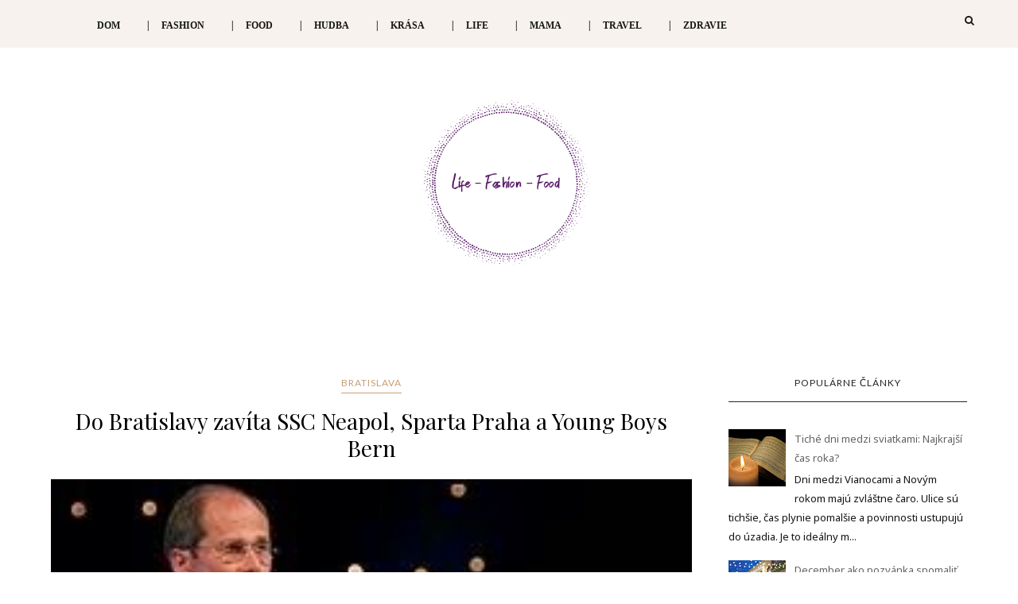

--- FILE ---
content_type: text/html; charset=UTF-8
request_url: https://www.lifefashionfood.net/2014/08/
body_size: 41481
content:
<!DOCTYPE html>
<html dir='ltr' xmlns='http://www.w3.org/1999/xhtml' xmlns:b='http://www.google.com/2005/gml/b' xmlns:data='http://www.google.com/2005/gml/data' xmlns:expr='http://www.google.com/2005/gml/expr'>
<head>
<link href='https://www.blogger.com/static/v1/widgets/2944754296-widget_css_bundle.css' rel='stylesheet' type='text/css'/>
<!-- [ Meta Tag SEO ] -->
<meta charset='utf-8'/>
<meta content='width=device-width, initial-scale=1' name='viewport'/>
<meta content='blogger' name='generator'/>
<meta content='text/html; charset=UTF-8' http-equiv='Content-Type'/>
<link href='http://www.blogger.com/openid-server.g' rel='openid.server'/>
<link href='https://www.lifefashionfood.net/' rel='openid.delegate'/>
<link href='https://www.lifefashionfood.net/2014/08/' rel='canonical'/>
<title>August 2014 - Life - Fashion - Food</title>
<meta content='noindex' name='robots'/>
<meta content='' name='description'/>
<meta content='August 2014, Life - Fashion - Food: August 2014, Life - Fashion - Food' name='keywords'/>
<link href='https://www.lifefashionfood.net/feeds/posts/default' rel='alternate' title='Life - Fashion - Food - Atom' type='application/atom+xml'/>
<link href='https://www.lifefashionfood.net/feeds/posts/default?alt=rss' rel='alternate' title='Life - Fashion - Food - RSS' type='application/rss+xml'/>
<link href='http://www.blogger.com/feeds/7078296616565213798/posts/default' rel='alternate' title='Life - Fashion - Food - Atom' type='application/atom+xml'/>
<link href='/favicon.ico' rel='icon' type='image/x-icon'/>
<meta content='' name='Author'/>
<meta content='general' name='rating'/>
<meta content='id' name='geo.country'/>
<!-- [ Social Media Meta Tag ] -->
<meta content='Life - Fashion - Food: August 2014' property='og:title'/>
<meta content='website' property='og:type'/>
<meta content='https://www.lifefashionfood.net/2014/08/' property='og:url'/>
<meta content='https://www.lifefashionfood.net/favicon.ico' property='og:image'/>
<meta content='' property='og:description'/>
<meta content='Life - Fashion - Food' property='og:site_name'/>
<meta content='en_US' property='og:locale'/>
<meta content='en_GB' property='og:locale:alternate'/>
<meta content='id_ID' property='og:locale:alternate'/>
<meta content='summary' name='twitter:card'/>
<meta content='Life - Fashion - Food: August 2014' name='twitter:title'/>
<meta content='xxxxx' name='twitter:site'/>
<meta content='xxxxx' name='twitter:creator'/>
<meta content='width=device-width,initial-scale=1,minimum-scale=1,maximum-scale=1' name='viewport'/>
<link href='//maxcdn.bootstrapcdn.com/font-awesome/4.6.3/css/font-awesome.min.css' rel='stylesheet'/>
<link href="//fonts.googleapis.com/css?family=Bad+Script%7CRaleway:400,500,600,700,300%7CLora:400" rel="stylesheet" type="text/css">
<link href='https://fonts.googleapis.com/css?family=Montserrat:400,600' rel='stylesheet'/>
<link href='//fonts.googleapis.com/css?family=Lato:400|Noto+Sans:400|Playfair+Display:400|Playfair+Display:400|Playfair+Display:400|Playfair+Display:400' id='rst_custom_enqueue_google_font-css' media='all' rel='stylesheet' type='text/css'/>
<style id='page-skin-1' type='text/css'><!--
/*
-----------------------------------------------
Blogger Template Style
Name:     November Clean & Responsive Blogger Template
Designer: ThemeXpose
URL:      http://www.themexpose.com
Version:  Full Version
----------------------------------------------- */
/* Variable definitions
====================
<Variable name="maincolor" description="Main Color" type="color" default="#c69f73"/>
<Variable name="maincolorhover" description="Main Color Hover" type="color" default="#cea525"/>
*/
/* Global reset */
/* Based upon 'reset.css' in the Yahoo! User Interface Library: http://developer.yahoo.com/yui */
*, html, body, div, dl, dt, dd, ul, ol, li, h1, h2, h3, h4, h5, h6, pre, form, label, fieldset, input, p, blockquote, th, td { margin:0; padding:0 }
table { border-collapse:collapse; border-spacing:0 }
fieldset, img { border:0 }
address, caption, cite, code, dfn, em, strong, th, var { font-style:normal; font-weight:normal }
ol, ul, li { list-style:none }
caption, th { text-align:left }
h1, h2, h3, h4, h5, h6 { font-size:100%; font-weight:normal }
q:before, q:after { content:''}
/* Global reset-RESET */
strong { font-weight: bold }
em { font-style: italic }
a img { border:none } /* Gets rid of IE's blue borders */
body#layout {
width: 900px;
}
body#layout .container {
width: 900px;
}
body#layout #header {
margin-bottom: 80px;
clear:both;
}
body#layout #navigation {
height: auto;
margin-bottom: 60px;
margin-top: 30px;
position: relative;
width: 100%;
z-index: 999999;
}
i.fa.fa-angle-left:before {
content: "\f177";
}
i.fa.fa-angle-right:before {
content: "\f178";
}
body#layout .footer-info {
width: 50%;position: relative;}
body#layout .footer-instagram {
width: 100%;
}
body#layout .footer-top { overflow: visible;
}
body#layout .logo-footer{float:left; width:50%;margin:0;padding:0}
body#layout .footer-text-about{float:right; width:40%;margin:0;padding:0}
body#layout .sp_sidebar #main{width:60%}
body#layout #sidebar {
width: 28%;
float: right;
}
body#layout #widget-area .footerwidget {
width:250px;
margin-right: 20px;
}
body#layout #widget-area .widget, body#layout #sidebar .widget {
width:250px;
}
body {
color: #171717;
font-style: normal;
letter-spacing: 0px;
text-transform: none;
background-color:#FFF;
font-family: Noto Sans;
font-size: 13px;
font-weight: 400;
line-height: 24px;
background-position: bottom;
background-attachment: fixed;
background-size: 100%;
}
p {
font-size:16px;
line-height:26px;
}
a {
text-decoration:none;
color:#cea525;
}
a:hover {
}
h1,h2,h3,h4,h5,h6 {
font-family:"Open Sans", sans-serif;
}
.container {
width:1170px;
margin:0 auto;
}
.container.sp_sidebar {
overflow:hidden;
}
h1.logo_h.logo_h__txt {
font-size: 55px;
padding: 50px 0;
text-align: center;
font-weight: 300;
}
a.destination div {
margin-left: 5px;
line-height: 18px;
float: right;
}
#main {
width:100%;
}
img#Header1_headerimg {
height: auto;
width: 100%;
}
.homepage-carousel a.slick-slide {
margin: 5px;
}
.container.sp_sidebar #main {
float: left;
width: 70%;
padding-right: 30px;
}
#sidebar {
width:26%;
float:right;
}
/********************************/
/*** Navigation ***/
/********************************/
#navigation {
background:#171717;
height:60px;
z-index:999;
width:100%;
-webkit-backface-visibility: hidden;
}
.slicknav_menu {
display:none;
}
#navigation .container {
position:relative;
}
.menu li {
display:inline-block;
position:relative;
padding: 15px 20px;
}
.menu li a {
font-weight:400;
line-height:48px;
text-transform:uppercase;
display:inline-block;
-o-transition:.3s;
-ms-transition:.3s;
-moz-transition:.3s;
-webkit-transition:.3s;
color: #282828;
font-size: 13px;
text-transform: uppercase;
white-space: nowrap;
line-height: 18px;
font-family: lato;
}
ul.sub-menu li:after {
content: "|";
padding-left: 10px;
color: #565656;
display: none;
}
/*** DROPDOWN ***/
.menu .sub-menu,
.menu .children {
background-color: #171717;
display: none;
padding: 0;
position: absolute;
margin-top:15px;
left: 0;
z-index: 99999;
}
ul.menu ul a,
.menu ul ul a {
color: #999;
margin: 0;
padding: 6px 10px 7px 10px;
min-width: 160px;
line-height:20px;
-o-transition:.25s;
-ms-transition:.25s;
-moz-transition:.25s;
-webkit-transition:.25s;
transition:.25s;
}
ul.menu ul li,
.menu ul ul li {
padding-right:0;
margin-right:0;
padding: 8px;
}
ul.menu ul a:hover,
.menu ul ul a:hover {
color: #fff;
background:#333;
}
ul.menu li:hover > ul,
.menu ul li:hover > ul {
display: block;
}
.menu .sub-menu ul,
.menu .children ul {
left: 100%;
top: 0;
}
/** Search **/
.pi-navigation .search-box {
/* top: 50%;
right: -12px;
-webkit-transform: translateY(-50%);
-moz-transform: translateY(-50%);
-ms-transform: translateY(-50%);
-o-transform: translateY(-50%);
transform: translateY(-50%);*/
}
.pi-navigation .search-box input {
position: absolute;
height: 40px;
line-height: 40px;
background-color: #fff;
border: 1px solid #eee;
top: 8px;
right: 25px;
width: 50%;
opacity: 0;
visibility: hidden;
-webkit-transition: all 0.3s ease;
-moz-transition: all 0.3s ease;
-ms-transition: all 0.3s ease;
-o-transition: all 0.3s ease;
transition: all 0.3s ease;
}
.pi-navigation .search-box input.fadein {
width: 200px;
opacity: 1;
visibility: visible;
}
*/.pi-navigation .search-box .icon-search {
display: block;
width: 40px;
height: 20px;
text-align: center;
cursor: pointer;
color: #aaa;
right: 15px;
top: 50%;
-webkit-transform: translateY(-50%);
-moz-transform: translateY(-50%);
-ms-transform: translateY(-50%);
-o-transform: translateY(-50%);
transform: translateY(-50%);
-webkit-transition: all 0.3s ease;
-moz-transition: all 0.3s ease;
-ms-transition: all 0.3s ease;
-o-transition: all 0.3s ease;
transition: all 0.3s ease;
}*/
.pi-navigation .search-box .icon-search .fa {
line-height: 18px;
}
.pi-navigation .search-box .icon-search.active, .pi-navigation .search-box .icon-search:hover {
color: #f09a75;
}
.pi-navigation .search-box .icon-search:before {
content: &#39;&#39;;
display: block;
position: absolute;
border-left: 1px solid #999;
height: 16px;
width: 0;
margin: auto;
top: 0;
bottom: 0;
left: 0;
}
.zoom-icon .fa-search {
display: block;
font-size: 3em;
height: 50px;
left: 50%;
margin: -20px 0 0 -20px;
position: absolute;
top: 50%;
width: 50px;
}
.search-box input {
display: none;
}
.search-box .icon-search.active+form input{
display: block!important;
}
.search-box {
height: 50px;
line-height: 50px;
margin-left: 10px;
}
span.icon-search {
margin-left: 10px;
}
div#navigation-wrapper {
float: left;
}
nav.pi-navigation {
float: right;
line-height: 55px;
}
div#menu {
width: 81%;
display: inline-block;
}
/*** Top Social ***/
#top-social {
text-align: center;
}
#top-social a i {
font-size: 11px;
padding-right: 7px;
line-height:48px;
color:#858585;
-webkit-transition: all 0.2s linear;
-moz-transition: all 0.2s linear;
-ms-transition: all 0.2s linear;
-o-transition: all 0.2s linear;
transition: all 0.2s linear;
}
div#top-social a {
padding-left: 50px;
}
div#top-social a:first-child {
padding-left: 0;
}
div#top-social {
color: #858585;
font-size: 11px;
text-transform: uppercase;
letter-spacing: 1px;
font-family: lato;
}
/********************************/
/*** Header ***/
/********************************/
#logo {
text-align:center;
padding:30px 0;
}
ul.site-social-networks a:hover {
color: #cea525;
}
/********************************/
/*** Grid Item ***/
/********************************/
/* grid title */
.sp-grid-title {
margin-bottom:45px;
text-align:center;
}
.sp-grid-title h3 {
font-size: 26px;
font-weight: 400;
text-transform: uppercase;
letter-spacing:4px;
margin-bottom:4px;
}
.sp-grid-title .sub-title {
font-size: 18px;
font-style: italic;
color: #999;
}
.sp-grid li {
display: inline-block;
vertical-align: top;
width: 300px;
margin-right: 16px;
margin-bottom: 45px;
}
.container.sp_sidebar .sp-grid li {
width:315px;
}
.container.sp_sidebar .sp-grid li:nth-child(3n+3) {
margin-right:16px;
}
.container.sp_sidebar .sp-grid li:nth-child(2n+2) {
margin-right:0;
}
.sp-grid li:nth-child(3n+3) {
margin-right:0;
}
.sp-grid li .item img {
width:100%;
height:auto;
margin-bottom:10px;
}
.sp-grid li .item .cat {
font-size: 11px;
font-weight: 700;
letter-spacing: 1px;
text-transform: uppercase;
font-family:"Open Sans";
margin-bottom:7px;
display:block;
}
.sp-grid li .item .cat a:hover {
text-decoration:underline;
}
.sp-grid li .item h2 {
margin-bottom:8px;
}
.sp-grid li .item h2 a {
font-size: 15px;
color: #000000;
text-transform: uppercase;
letter-spacing: 1px;
font-weight: 700;
-o-transition:.3s;
-ms-transition:.3s;
-moz-transition:.3s;
-webkit-transition:.3s;
}
.sp-grid li .item h2 a:hover {
opacity:.5;
}
.sp-grid li .item p {
margin-bottom:6px;
}
.sp-grid li .item .date {
font-size: 13px;
color: #999;
letter-spacing: 1px;
font-style: italic;
}
/********************************/
/*** Additional css ***/
/********************************/
#menu a {
margin-right: 10px;
}
div#LinkList110 {
text-align: center;
}
#menu .widget-content {
padding-top: 17px;
}
.container.sp_sidebar {
width: 90%;
}
.menu-mobile {
display: none;
}
img.image.wp-image-139.attachment-medium.size-medium {
border-radius: 50%;
}
/********************************/
/*** Post ***/
/********************************/
.post {
margin-bottom:60px;
}
.single .post {
margin-bottom:70px;
}
/*** Post Header ***/
.post-header {
margin-bottom:20px;
text-align:center;
}
.post-header .cat a {
font-size: 22px;
font-weight: 400;
font-style: normal;
line-height: 1.25;
letter-spacing: 0px;
text-transform: none;
color: #aaa;
font-family: 'Bad Script', cursive;
}
.category-date {
color: #171717;
font-size: 12px;
line-height: 24px;
text-transform: uppercase;
font-family: lato;
word-spacing: 1px;
float: left;
}
.post-header .cat a:hover {
text-decoration:underline;
}
.post-header h1, .post-header h2 { margin-bottom:20px; }
.post-header h1 a, .post-header h2 a, .post-header h1 {
font-style: normal;
line-height: 1.25;
padding: 0;
margin: 0 0 20px;
font-weight: 400;
font-family: 'Playfair Display';
font-size: 28px;
line-height: 30px;
color: #000;
font-size: 28px;
line-height: 30px;
}
.post-header h2 a:hover {
opacity:.50;
}
.post-header .date {
text-transform: uppercase;
letter-spacing: 1px;
color: #aaa;
margin-right: 5px;
font-size: 11px;
font-family: Lora;
}
/*** Post image ***/
.post-image img {
max-width:100%;
height:auto;
}
.post-image.audio iframe {
height:166px;
}
.container.sp_sidebar .post-image.audio iframe {
width:650px;
height:auto;
}
/*** Post Entry ***/
.post-entry {
text-align: justify;
margin-top: 30px;
}
.post-entry img {
max-width:100%;
height:auto;
}
.post-entry p {
margin-bottom:20px;
text-align: justify;
text-align: center;
}
.post-entry a.more-link { display: none !important; }
.post-entry a.more-link-new {
border-radius: 1px;
text-transform: uppercase;
line-height: 1.75;
color: #171717;
letter-spacing: 2px;
font-size: 10px;
padding: 0 15px;
font-family: 'Montserrat';
line-height: 38px;
display: inline-block;
text-transform: uppercase;
background: transparent;
-webkit-transition: all 0.3s ease-in-out 0s;
-o-transition: all 0.3s ease-in-out 0s;
transition: all 0.3s ease-in-out 0s;
}
.post-entry a:hover {
color: #cea525;
}
.post-entry p, .post-entry h1, .post-entry h2, .post-entry h3, .post-entry h4, .post-entry h5, .post-entry h6, .post-entry hr {
margin-bottom:20px;
}
.post-entry h1, .post-entry h2, .post-entry h3, .post-entry h4, .post-entry h5, .post-entry h6 {
color:#000;
font-weight:700;
}
.post-entry h1 {
font-size:30px;
}
.post-entry h2 {
font-size:27px;
}
.post-entry h3 {
font-size:24px;
}
.post-entry h4 {
font-size:20px;
}
.post-entry h5 {
font-size:18px;
}
.post-entry h6 {
font-size:16px;
}
.post-entry hr {
border:0;
height:0;
border-bottom:1px solid #e5e5e5;
clear:both;
}
.post-entry blockquote p {
border-left:3px solid #cea525;
color:#999;
padding:0 18px;
font-family:"Georgia";
font-size:18px;
line-height:28px;
font-style:italic;
}
.post-entry ul, .post-entry ol {
padding-left:45px;
margin-bottom:20px;
}
.post-entry ul li {
margin-bottom:12px;
list-style:square;
}
.post-entry ol li {
margin-bottom:12px;
list-style:decimal;
}
.sticky.post .post-header { border:1px dashed #ddd; padding:20px 0; }
.bypostauthor  {}
.post-entry table { width:100%; margin-bottom:22px; border-collapse:collapse }
.post-entry td, .post-entry th { padding: 12px; border-bottom: 1px #e5e5e5 solid; }
.post-entry th { font-weight:bold; font-size:14px; background:#f5f5f5;}
.post-entry tr:hover {
background:#f9f9f9;
}
/*** Post Share ***/
.post-share {
text-align:center;
margin-top:40px;
margin-bottom:100px;
background:url(//1.bp.blogspot.com/-RaxSFprHuWw/U-eh4Hd6OgI/AAAAAAAAAP0/sijBcrNVTjo/line.gif) repeat-x center center;
}
.post-share a {
display:inline-block;
}
.share-box {
width:55px;
height:42px;
background:#fff;
border:1px solid #e5e5e5;
display:inline-block;
line-height:42px;
margin:0 10px;
-o-transition:.3s;
-ms-transition:.3s;
-moz-transition:.3s;
-webkit-transition:.3s;
}
.share-box i {
font-size:14px;
}
.share-box:hover {
background:#171717;
border:1px solid #171717;
}
/*** Post author ***/
.post-author {
margin-bottom:80px;
margin-top:70px;
overflow:hidden;
border-bottom: 1px solid rgba(34,34,34,0.1);
padding-bottom: 40px;
margin-bottom: 40px;
}
.author-img {
float:left;
margin-right:30px;
}
div#author-social a {
color: #222;
margin-right: 11px;
}
.author-content h5 a {
font-size:14px;
letter-spacing:2px;
text-transform:uppercase;
margin-bottom:8px;
color:#000;
display:block;
}
.author-content p {
margin-bottom:8px;
color: #464646;
font-size: 13px;
line-height: 22px;
font-family: Noto Sans;
font-size: 13px;
font-weight: 400;
}
.author-content .author-social {
font-size:14px;
color:#bbb;
margin-right:8px;
}
/*** Post related ***/
.post-related {
overflow:hidden;
margin-bottom:80px;
margin-top:70px;
}
.post-box { text-align:center; }
.post-box-title {
padding-bottom: 3px;
display: inline-block;
margin-top: 0;
font-style: normal;
margin-bottom: 20px;
color: #282828;
font-size: 16px;
text-transform: uppercase;
font-family: "lato";
margin: 0 0 30px 0;
font-weight: 400;
line-height: 22px;
letter-spacing: 1px;
position: relative;
text-align: center;
border-bottom: 1px solid #282828;
display: inline-block;
padding-bottom: 10px;
}
.item-related {
width:292px;
float:left;
}
.item-related:last-child { margin-right:0;}
.container.sp_sidebar .item-related{
width:212px;
position: relative;
}
.container.sp_sidebar .item-related:last-child {
margin-right:0;
}
.item-related img {
margin-bottom:6px;
width:100%;
height:auto;
}
.item-related h3 a {
font-size: 12px;
text-transform: uppercase;
letter-spacing: 2px;
color: #000;
display: block;
font-weight: bold;
color: #FFF;
position: absolute;
bottom: 11px;
font-weight: 500;
width: 78%;
min-height: 42px;
padding: 10px 20px;
background-color: rgba(0, 0, 0, 0.43);
}
.item-related h3 a:hover {
text-decoration:underline;
}
.item-related span.date {
font-size:10px;
font-family:"Open Sans", sans-serif;
text-transform:uppercase;
font-style:italic;
color:#999;
}
/** Post tags ***/
.post-tags {
margin-top:30px;
margin-bottom:50px;
}
.post-tags a {
font-family:"Open Sans", sans-serif;
font-size:11px;
letter-spacing:2px;
text-transform:uppercase;
background:#f2f2f2;
color:#666;
padding:7px 10px 8px;
margin-right:6px;
border-radius:2px;
margin-bottom:5px;
display:inline-block;
}
.post-tags a:hover {
background:#333;
color:#fff;
text-decoration:none;
}
/*** Post Pagination ***/
.post-pagination {
overflow:hidden;
}
.post-pagination .prev-post {
float:left;
width:470px;
}
.post-pagination .next-post {
float:right;
text-align:right;
width:470px;
}
.container.sp_sidebar .post-pagination .prev-post, .container.sp_sidebar .post-pagination .next-post {
width:325px;
}
.post-pagination span {
color:#999;
font-size:16px;
font-style:italic;
letter-spacing:1px;
}
.post-pagination .arrow {
font-size:64px;
color:#ddd;
line-height:64px;
}
.post-pagination .prev-post .arrow {
float:left;
margin-right:18px;
}
.post-pagination .next-post .arrow {
float:right;
margin-left:18px;
}
.pagi-text {
margin-top:11px;
}
.post-pagination h5 {
text-transform:uppercase;
letter-spacing:2px;
font-size:14px;
}
.post-pagination a {
color:#999;
}
.post-pagination a:hover > .arrow, .post-pagination a:hover > .pagi-text span, .post-pagination a:hover {
color:#000;
}
.featured-area {
margin: 0 20px;
}
.site-social-networks.show-title li {
text-align: center;
width: 31.9%;
border: 1px solid #eee;
}
.site-social-networks li {
display: inline-block;
padding: 0;
}
.site-social-networks li:last-child{border-bottom: 1px solid #eee !important;}
.site-social-networks.show-title a {
margin: 20px auto 0 auto;
text-transform: uppercase;
font-size: 10px;
}
.site-social-networks li:last-child {
padding-bottom: 7px!important;
}
.site-social-networks li {
margin-bottom: 3px!important;
padding-bottom: 7px;
}
.site-social-networks.show-title i {
display: block;
margin: 0 auto 10px auto;
}
.site-social-networks.style-default i {
width: 32px;
height: 32px;
margin: 10px auto 0;
line-height: 32px;
text-align: center;
font-size: 20px;
color: #c69f73;
}
/********************************/
/*** Pagination ***/
/********************************/
.pagination {
margin-bottom:60px;
overflow:hidden;
}
.pagination a {
color:#999;
letter-spacing:3px;
text-transform:uppercase;
font-size:12px;
}
.pagination a:hover {
text-decoration:none;
color:#000;
}
.pagination .newer {
float:left;
}
.pagination .older {
float:right;
}
/********************************/
/*** Footer Social ***/
/********************************/
#footer-social {
background:#f2f2f2;
padding:40px 0;
text-align:center;
}
#footer-social a {
margin:0 15px;
color:#999;
font-family:"Open Sans", sans-serif;
font-size:11px;
text-transform:uppercase;
font-weight:700;
letter-spacing:1px;
}
#footer-social a:first-child {
margin-left:0;
}
#footer-social a:last-child {
margin-right:0;
}
#footer-social a i {
height:28px;
width:28px;
text-align:center;
line-height:28px;
background:#666;
color:#fff;
border-radius:50%;
margin-right:5px;
font-size:14px;
}
#footer-social a:hover {
text-decoration:none;
color:#000;
}
#footer-social a:hover > i {
background:#000;
}
/********************************/
/*** Footer logo ***/
/********************************/
#footer-logo {
background:#111;
padding:60px 0;
text-align:center;
}
#footer-logo img {
margin-bottom:15px;
}
#footer-logo p {
color:#777;
font-size:15px;
margin-bottom:0;
font-style:italic;
}
#footer-logo p i {
color:#646464;
font-size:14px;
margin:0 5px 0 7px;
}
.share-box:hover > i {
color: #fff;
}
/********************************/
/*** Footer Copyright ***/
/********************************/
#footer-copyright {
color: #999999;
font-size: 12px;
padding: 30px 0;
font-family: lato;
text-transform: uppercase;
letter-spacing: 1px;
}
#footer-copyright p {
font-size:12px;
color: #999999;
float:left;
margin-top: 6px;
}
.logo-footer ul .smg-label {
display: none;
}
.logo-footer ul a {
margin-right:12px;
color: #313131;
font-size: 16px;
}
.logo-footer #logo {
text-align: left;
padding: 50px 0 20px;
}
#footer-copyright .to-top {
float:right;
margin-top:6px;
font-size:12px;
text-transform:uppercase;
letter-spacing:1px;
color: #999999;
}
#footer-copyright .to-top i {
font-size:14px;
margin-left:3px;
}
#footer-copyright .to-top:hover {
text-decoration:none;
}
div#author-social a {
margin-right: 5px;
color: #777;
}
div#author-social .smg-label {
display: none;
}
/********************************/
/*** Widget Area ***/
/********************************/
#widget-area {
overflow:hidden;
margin-bottom:60px;
border-top:1px solid #e5e5e5;
padding-top:60px;
}
#widget-area .footerwidget {
float:left;
}
#widget-area .widget, #sidebar .widget {
float: left;
width: 100%;
}
#widget-area #container3 {
margin-right:0px;
}
#sidebar .widget {
width: 100%;
margin-right: 0;
float: none;
margin-bottom: 50px;
}
div#sidebar h2 span {
border-color: #707070;
background: none;
padding-top: 0;
}
#sidebar img {
max-width:320px;
}
#sidebar iframe {
max-width:300px;
}
.widget:last-child {
margin-right:0;
}
.widget-title, #sidebar .widget h2{
margin: 0 0 30px 0;
padding: 0;
color: #000000;
font-size: 12px;
text-align: center;
font-weight: 400;
line-height: 16px;
position: relative;
font-family: "lato";
letter-spacing: 1px;
text-transform: uppercase;
padding-top: 0;
padding-bottom: 15px;
border-bottom: 1px solid #282828;
}
.footerwidget .widget h2 {
display: block;
position: relative;
text-align: center;
}
.footerwidget .widget h2:before {
content: "";
width: 100%;
height: 1px;
top: 49%;
border-bottom: 1px dashed #E6E6E6;
position: absolute;
left: 0;
}
.footerwidget .widget h2 span{
font-family: 'Montserrat';
font-size: 12px;
text-transform: uppercase;
letter-spacing: 2px;
color: #252525;
line-height: 27px;
padding: 0 10px;
border: 1px dashed #E6E6E6;
display: inline-block;
margin: 0;
background: #ffffff;
position: relative;
}
/* Label */
.cloud-label-widget-content {display:inline-block;text-align:left;}
.cloud-label-widget-content .label-size{display:inline-block;float:left;font-size:11px;line-height:normal;margin:0 5px 5px 0;opacity:1}
.cloud-label-widget-content .label-size a{  background: #fff;
color: #cea525;
float: left;
border: 1px solid #eee;
font-family: 'Open Sans',sans-serif;
line-height: 100%;
margin: 0;
padding: 8px 10px;
text-transform: uppercase;
transition: all .6s;}
#sidebar .widget-title, #sidebar .widget h2, #widget-area .widget h2 {
margin-bottom:30px;
}
#sidebar .widget ul li {
margin-bottom:7px;
padding-bottom:7px;
}
#sidebar .widget ul li:last-child {
margin-bottom:0;
padding-bottom:0;
border-bottom:none;
}
.PageList h2 {
display: none;
}
/*** Search widget ***/
/** Instagram widget support **/
.instag ul.thumbnails > li {
width:32% !important;
}
.instag ul.thumbnails > li img:hover {
opacity:.8;
}
.instag ul li {
margin:0;
padding-bottom:0;
border-bottom:none;
}
.pllexislider ul li {
margin:0;
padding-bottom:0;
border-bottom:none;
}
/*** Tagcloud widget ***/
.widget .tagcloud a {
font-family:"Open Sans", sans-serif;
font-size:10px;
letter-spacing:1px;
text-transform:uppercase;
background:#f2f2f2;
color:#666;
padding:6px 8px 7px;
margin-right:5px;
margin-bottom:8px;
display:inline-block;
border-radius:2px;
}
.widget .tagcloud a:hover {
background:#333;
color:#fff;
}
footer#footer-copyright a {
color: #c69f73;
}
/*** Calender widget ***/
#wp-calendar {width: 100%; }
#wp-calendar caption { text-align: right; color: #777; font-size: 12px; margin-top: 10px; margin-bottom: 15px; }
#wp-calendar thead { font-size: 12px;  }
#wp-calendar thead th { padding-bottom: 10px; }
#wp-calendar tbody { color: #aaa; }
#wp-calendar tbody td { background: #f5f5f5; border: 1px solid #fff; text-align: center; padding:8px;}
#wp-calendar tbody td a { font-weight:700; color:#222; }
#wp-calendar tbody td:hover { background: #fff; }
#wp-calendar tbody .pad { background: none; }
#wp-calendar tfoot #next { font-size: 10px; text-transform: uppercase; text-align: right; }
#wp-calendar tfoot #prev { font-size: 10px; text-transform: uppercase; padding-top: 10px; }
#wp-calendar thead th { padding-bottom: 10px; text-align: center; }
/** WIDGET ITEMS **/
.widget ul.side-newsfeed li {
list-style-type:none;
margin-bottom:17px;
padding-bottom:13px;
margin-left:0;
}
.widget ul.side-newsfeed li:last-child {
margin-bottom:0;
padding-bottom:0;
}
.widget ul.side-newsfeed li .side-item {
overflow:hidden;
}
.widget ul.side-newsfeed li .side-item .side-image {
float:left;
margin-right:14px;
}
.widget ul.side-newsfeed li .side-item .side-image img {
width:130px;
height:auto;
}
.widget ul.side-newsfeed li .side-item .side-item-text {
overflow:hidden;
}
.widget ul.side-newsfeed li .side-item .side-item-text h4 a {
margin-bottom:1px;
color:#333;
display:block;
font-size:14px;
}
.widget ul.side-newsfeed li .side-item .side-item-text .side-item-meta {
font-size:10px;
letter-spacing:1px;
color:#999;
font-style:italic;
font-family:"Open Sans";
}
/** Social Widget **/
.widget-social {
text-align:center;
}
.widget-social a:first-child {
margin-left:0;
}
.widget-social a:last-child {
margin-right:0;
}
.widget-social a i {
height:28px;
width:28px;
text-align:center;
line-height:28px;
background:#666;
color:#fff;
border-radius:50%;
margin:0 2px;
font-size:14px;
}
.widget-social a:hover {
text-decoration:none;
color:#000;
}
.widget-social a:hover > i {
background:#000;
}
/*******************************
*** COMMENTS
*******************************/
.post-comments {
margin-bottom:70px;
margin-top:70px;
}
.comments {
margin-bottom:40px;
}
.comment {
border-bottom:1px dotted #eee;
margin-top:20px;
margin-bottom:34px;
padding-bottom:40px;
}
.comment .avatar-image-container {
float:left;
}
.comment .avatar-image-container img {
border-radius:50%;
width:50px;
height:50px;
max-width:50px;
max-height:50px;
}
.comments .comment-block {
margin-left: 80px;
position: relative;
}
.comment-replies {
margin-left: 40px;
margin-top: 20px;
}
.comments .avatar-image-container {
float: left;
max-height: 50px;
overflow: hidden;
width: 50px;
}
.comment-replies .comment {
border:none;
margin-bottom:0px;
padding-bottom:0px;
}
.thecomment .comment-text {
overflow:hidden;
}
.thecomment .comment-text span.author, cite.user > a {
display:block;
font-size:14px;
text-transform:uppercase;
letter-spacing:2px;
margin-bottom:6px;
color:#333;
font-family:"Open Sans";
}
.thecomment .comment-text span.author a:hover {
text-decoration:underline;
}
span.datetime {
font-size:14px;
color:#999;
font-style:italic;
display:block;
margin-bottom:10px;
}
.thecomment .comment-text em {
font-size:13px;
margin-bottom:-14px;
display:block;
color:orange;
letter-spacing:1px;
}
.thecomment .comment-text em i {
font-size:14px;
color:#f3bd00;
}
.comment-actions a {
float:right;
font-size:11px;
background-color:#aaa;
color:#FFF;
padding:3px 6px 5px 6px;
border-radius:2px;
margin-left:7px;
font-family:"Lato";
-o-transition:.3s;
-ms-transition:.3s;
-moz-transition:.3s;
-webkit-transition:.3s;
transition:.3s;
}
.continue a {
float:left;
margin-bottom:20px;
font-size:11px;
background-color:#aaa;
color:#FFF;
padding:3px 6px 5px 6px;
border-radius:2px;
margin-left:7px;
font-family:"Lato";
-o-transition:.3s;
-ms-transition:.3s;
-moz-transition:.3s;
-webkit-transition:.3s;
transition:.3s;
}
.loadmore a {
font-size:11px;
background-color:#aaa;
color:#FFF;
padding:3px 6px 5px 6px;
border-radius:2px;
margin-left:7px;
font-family:"Lato";
-o-transition:.3s;
-ms-transition:.3s;
-moz-transition:.3s;
-webkit-transition:.3s;
transition:.3s;
}
.post-comments span.reply a.comment-edit-link {
background:#c5c5c5;
}
.post-comments span.reply a:hover {
opacity:.8;
}
ul.children { margin: 0 0 0 55px; }
ul.children li.thecomment { margin:0 0 8px 0; }
/** Reply **/
#respond {
margin-bottom:20px;
overflow:hidden;
}
#respond  h3 {
font-size:14px;
color:#999;
font-weight:400;
margin-bottom:30px;
font-family:"Lato";
letter-spacing:2px;
text-transform:uppercase;
}
#respond h3 a {
color:#000;
display:inline-block;
}
#respond h3 small a {
text-transform:uppercase;
font-size:11px;
background:#333;
color:#FFF;
padding:4px 6px 5px;
border-radius:3px;
margin-left:7px;
letter-spacing:1px;
-o-transition:.3s;
-ms-transition:.3s;
-moz-transition:.3s;
-webkit-transition:.3s;
transition:.3s;
}
#respond h3 small a:hover {
opacity:.8;
}
#respond label {
color:#888;
width:80px;
font-size:14px;
display:inline-block;
font-weight:300;
}
#respond input {
padding:8px 10px;
border:1px solid #DDD;
margin-right:10px;
border-radius: 3px;
color:#999;
margin-bottom:15px;
font-size:11px;
width:250px;
font-family:"Georgia";
}
#respond input:focus {outline:none;}
#respond .comment-form-url {
margin-bottom:10px;
}
#respond textarea {
padding:14px;
border:1px solid #DDD;
border-radius: 3px;
width:95%;
height:120px;
font-size:13px;
color:#777;
margin-bottom:14px;
line-height:20px;
font-family:"Georgia";
}
#respond textarea:focus {outline:none;}
#respond #submit {
font-family:"Lato";
text-transform:uppercase;
letter-spacing:2px;
background:#eee;
border-radius:0;
font-size:11px;
color:#666;
padding:12px 19px 14px;
margin-top:6px;
display:inline-block;
border:none;
-o-transition:.3s;
-ms-transition:.3s;
-moz-transition:.3s;
-webkit-transition:.3s;
transition:.3s;
cursor:pointer;
border-radius:30px;
width:auto;
}
#respond #submit:hover {
background:#333;
color:#FFF;
}
.bottom-blog {
display: inline-block;
width: 100%;
border-bottom: 1px solid #cccccc;
border-top: 1px solid #cccccc;
padding: 13px 0;
margin-top: 30px;
}
.blog-date li{
display: inline-block;
color: #999999;
font-size: 12px;
letter-spacing: 1px;
text-transform: uppercase;
float: left;
font-family: lato;
}
.blog-date li a{
color: #5d5d5d
}
.blog-date li .fa{
font-size: 16px;
color: #c69f73;
margin-right: 10px;
vertical-align: middle;
}
.group-share li{
display: inline-block;
}
.group-share li a{
display: inline-block;
transition: all 0.4s ease-in-out 0s;
-webkit-transition: all 0.4s ease-in-out 0s;
-moz-transition: all 0.4s ease-in-out 0s;
display: inline-block;
font-size: 14px;
margin: 0 0 0 10px;
color: #c69f73;
}
ul.group-share.pull-right {
text-align: center;
float: none;
}
ul.blog-date.pull-left.ccc {
float: right;
}
li.blog-dates  {
display: inline-block;
color: #999999;
font-size: 12px;
letter-spacing: 1px;
text-transform: uppercase;
font-family: lato;
}
.separator a {
margin-left: 0px!important;
}
.post-header .bg-category{
width: 100%;
overflow: hidden;
text-align: center;
height: auto;
line-height: 12px;
}
.post-header .bg-category .category-name{
position: relative;
display: inline-block;
}
.post-header .category-name{
height: auto;
color: #c69f73;
font-size: 12px;
text-transform: uppercase;
font-weight: 400;
letter-spacing: 1px;
line-height: 16px;
font-family: lato;
position: relative;
padding-bottom: 2px;
display: inline-block;
margin-bottom: 21px;
}
.post-header .category-name:after{
content: "";
width: 100%;
height: 1px;
position: absolute;
top: 100%;
left: 0;
right: 0;
margin: 0px auto;
background: #c69f73;}
.post-header .category-name a{
color:  #c69f73;
font-size: 12px;
text-transform: uppercase;
font-weight: 400;
letter-spacing: 1px;
line-height: 16px;
font-family: lato;
position: relative;
padding-bottom: 2px;
display: inline-block;
}
.post-header .category-name span{
position: relative;
display: inline-block;
height: auto;
line-height: 10px;
}
/********************************/
/*** Archive ***/
/********************************/
.archive-box {
background:#f4f4f4;
padding:22px 0 24px;
text-align:center;
margin-bottom:70px;
margin-top:-70px;
border-bottom:1px solid #eee;
}
.archive-box span {
font-size:14px;
font-style:italic;
letter-spacing:1px;
color:#999;
}
.archive-box h1 {
font-size:26px;
letter-spacing:4px;
text-transform:uppercase;
}
.nothing {
margin-bottom:90px;
text-align:center;
}
/* =WordPress Core
-------------------------------------------------------------- */
.alignnone {
margin: 5px 20px 20px 0;
}
.aligncenter,
div.aligncenter {
display: block;
margin: 5px auto 5px auto;
}
.alignright {
float:right;
margin: 5px 0 20px 20px;
}
.alignleft {
float: left;
margin: 5px 20px 20px 0;
}
.aligncenter {
display: block;
margin: 5px auto 5px auto;
}
a img.alignright {
float: right;
margin: 5px 0 20px 20px;
}
a img.alignnone {
margin: 5px 20px 20px 0;
}
a img.alignleft {
float: left;
margin: 5px 20px 20px 0;
}
a img.aligncenter {
display: block;
margin-left: auto;
margin-right: auto
}
div#footer-instagram h2 {
display: none;
}
.wp-caption {
background: #fff;
border: 1px solid #f0f0f0;
max-width: 96%; /* Image does not overflow the content area */
padding: 5px 3px 10px;
text-align: center;
font-family:"Open Sans";
}
.wp-caption.alignnone {
margin: 5px 20px 20px 0;
}
.wp-caption.alignleft {
margin: 5px 20px 20px 0;
}
.wp-caption.alignright {
margin: 5px 0 20px 20px;
}
.wp-caption img {
border: 0 none;
height: auto;
margin: 0;
max-width: 98.5%;
padding: 0;
width: auto;
}
.wp-caption p.wp-caption-text {
font-size: 11px;
line-height: 17px;
margin: 0;
padding: 0 4px 5px;
}
/*** Custom WordPress gallery style ***/
.gallery .gallery-caption{
font-size:12px;
color:#888;
font-family:"Open Sans";
}
.gallery .gallery-icon img{
border-radius:2px;
border:1px solid #eee !important;
padding:7px;
}
.gallery .gallery-icon img:hover {
border:1px solid #ccc !important;
}
.single-sharing-btns a {
color: #cea525;
}
/*** Contact Form 7 ***/
/*********************************************************/
.wpcf7 input {
width:266px;
}
div.wpcf7 {
overflow:hidden;
margin-top:40px;
}
.wpcf7 p.sp_input {
float:left;
margin-right:19px;
}
.wpcf7 p.sp_message {
clear:both;
}
.wpcf7 input, .wpcf7 textarea {
padding:8px;
border:1px solid #DDD;
margin-right:10px;
-webkit-border-radius: 5px;-moz-border-radius: 5px;border-radius: 5px;
color:#777;
font-size:12px;
margin-top:6px;
margin-bottom:6px;
}
.wpcf7 textarea {
width:95%;
}
.wpcf7 .wpcf7-submit {
background:#171717;
-webkit-border-radius: 20px;-moz-border-radius: 20px;border-radius:20px;
padding:12px 24px;
color:#FFF;
letter-spacing:3px;
font-size:11px;
text-transform:uppercase;
cursor:pointer;
-o-transition:.3s;
-ms-transition:.3s;
-moz-transition:.3s;
-webkit-transition:.3s;
transition:.3s;
display:block;
border:none;
width:auto;
}
.wpcf7 .wpcf7-submit:hover {
background:#777;
}
.post-entry.inside a{
color: #c69f73;
}
.post-entry.inside a:hover{
color: #cea525;
}
/*** 404 ***/
.error-404 {
margin-bottom:105px;
text-align:center;
}
.error-404 h1 {
font-size:190px;
font-weight:700;
margin-bottom:-25px;
}
.error-404 p {
color:#999;
font-size:18px;
font-style:italic;
}
.author-content {
margin-left: 130px;
}
#logo { padding:50px 0; }
#navigation { background:rgba(247, 242, 238, 1); }
.menu li a { color:#282828; }
.menu li a:hover {  color:#999999; }
.menu .sub-menu, .menu .children { background: #f6f6f6; }
ul.menu ul a, .menu ul ul a {color:#999999; }
ul.menu ul a:hover, .menu ul ul a:hover { color: #ffffff; background:#333333; }
#top-social a i { color:#858585; }
#top-social a:hover i { color:#c69f73 }
.widget-title , #sidebar .widget h2, #widget-area .widget h2 { color:#222; }
#sidebar .widget-title, #sidebar .widget h2, #widget-area .widget h2 { background:; color:; }
#footer-social  { background:#f2f2f2; }
#footer-logo { background:#171717; }
#footer-logo p { color:#EFEFEF; }
#footer-copyright { background:#ffffff; }
#footer-copyright p { color:#999999; }
a, #footer-logo p i { color:#646464; }
.post-entry blockquote p { border-left:3px solid #cea525; }
#main .widget {
width: 100%;
}
#navigation .widget ul li {
border:none;
margin-bottom:0px;
}
#navigation .widget ul li:after {
content: "|";
padding-left: 10px;
color: #565656;
}
#navigation .widget ul li:last-child:after {
content: "";
}
#navigation .widget a:hover {
text-decoration: none;
}
#widget-area #container3 .widget {
margin-right: 0;
}
.container.sp_sidebar {
overflow: hidden;
margin: 40px auto 0;
}
.pagination .older {
float: right;
position: relative;
text-align: right;
}
.pagination .newer {
float: left;
position: relative;
text-align: left;
}
.post-nav-icon {
position: absolute;
top: 7px;
width: 32px;
height: 32px;
text-align: center;
line-height: 32px;
background-color:#000;
border-radius: 32px;
color:  #c69f73;
letter-spacing: 0;
}
.older .post-nav-icon{
right:0;
}
.newer .post-nav-icon{
left:0;
}
.older .pager-heading {
margin-bottom: 5px;
color:#aaa;
margin-right: 42px;
}
.older .pager-title {
font-size: 150%;
display: block;
line-height: 1.3;
white-space: normal;
text-overflow: ellipsis;
overflow: hidden;
color:#c69f73;
margin-right: 42px;
}
.newer .pager-heading {
margin-bottom: 5px;
color:#aaa;
margin-left: 42px;
}
.newer .pager-title {
font-size: 150%;
display: block;
line-height: 1.3;
white-space: normal;
text-overflow: ellipsis;
overflow: hidden;
color:#c69f73;
margin-left: 42px;
}
/* Slider */
.slick-slider
{
position: relative;
display: block;
-moz-box-sizing: border-box;
box-sizing: border-box;
-webkit-user-select: none;
-moz-user-select: none;
-ms-user-select: none;
user-select: none;
-webkit-touch-callout: none;
-khtml-user-select: none;
-ms-touch-action: pan-y;
touch-action: pan-y;
-webkit-tap-highlight-color: transparent;
}
.slick-list
{
position: relative;
display: block;
overflow: hidden;
margin: 0;
padding: 0;
}
.slick-list:focus
{
outline: none;
}
.slick-list.dragging
{
cursor: pointer;
cursor: hand;
}
.slick-slider .slick-track,
.slick-slider .slick-list
{
-webkit-transform: translate3d(0, 0, 0);
-moz-transform: translate3d(0, 0, 0);
-ms-transform: translate3d(0, 0, 0);
-o-transform: translate3d(0, 0, 0);
transform: translate3d(0, 0, 0);
}
.slick-track
{
position: relative;
top: 0;
left: 0;
display: block;
}
.slick-track:before,
.slick-track:after
{
display: table;
content: '';
}
.slick-track:after
{
clear: both;
}
.slick-loading .slick-track
{
visibility: hidden;
}
.slick-slide
{
display: none;
float: left;
height: 100%;
min-height: 1px;
}
[dir='rtl'] .slick-slide
{
float: right;
}
.slick-slide img
{
display: block;
}
.slick-slide.slick-loading img
{
display: none;
}
.slick-slide.dragging img
{
pointer-events: none;
}
.slick-initialized .slick-slide
{
display: block;
}
.slick-loading .slick-slide
{
visibility: hidden;
}
.slick-vertical .slick-slide
{
display: block;
height: auto;
border: 1px solid transparent;
}
/* --------------------------------------------------------------
Homepage Styles
-------------------------------------------------------------- */
/* ===[ Carousel And Slider ]=== */
.homepage-carousel.slick-initialized,
.homepage-slider.slick-initialized {
opacity: 1;
transition: opacity .2s ease-in;
}
.homepage-carousel .slick-slide,
.homepage-slider .slick-slide {
float: left;
position: relative;
height: 100%;
min-height: 1px;
overflow: hidden;
}
.homepage-carousel .slick-slide img,
.homepage-slider .slick-slide img {
display: block;
width: 100%;
-webkit-transition: all .1s ease-in-out;
-moz-transition: all .1s ease-in-out;
-o-transition: all .1s ease-in-out;
transition: all .1s ease-in-out;
min-height: 405px;
object-fit: cover;
}
.homepage-carousel .slick-nav,
.homepage-slider .slick-nav {
font-size: 32px;
color: #000;
display: block;
text-align: center;
outline: 0;
padding: 0;
width: 44px;
height: 35px;
position: absolute;
top: 40%;
margin-top: -15px;
background: #fff;
border: none;
cursor: pointer;
}
.homepage-carousel .slick-nav:hover,
.homepage-slider .slick-nav:hover {
color: #111;
background: #fff;
}
.homepage-carousel .slick-prev,
.homepage-slider .slick-prev { left: -10px }
.homepage-carousel .slick-next,
.homepage-slider .slick-next { right: -10px }
/* ===[ Carousel ]=== */
.homepage-carousel {
opacity: 0;
margin-bottom: 10px;
}
.homepage-carousel .slick-slide:hover img { transform: scale(1.1) }
.homepage-carousel .slick-slide .featured-title {
padding: 20px 25px 15px 25px;
left: 0;
right: 0;
bottom: 0;
text-align: center;
}
.homepage-carousel .slick-slide .featured-title h2 {
font-family: 'Playfair Display', Georgia, 'Times New Roman', Times, serif;
font-size: 18px;
line-height: 1.2;
margin-bottom: 5px;
color: #171717;
text-shadow: 0 1px 1px rgba(0,0,0,.2);
}
.homepage-carousel .slick-slide .featured-title .featured-date {
color: #ddd;
font-size: 13px;
}
.homepage-carousel .slick-slide .featured-title .featured-category {
font-size: 11px;
padding: 2px 5px;
text-transform: uppercase;
background: #c69f73;
border-radius: 3px;
color: #fff;
margin-left: 5px;
font-family: monospace;
font-family: 'Montserrat';
}
/* ===[ Slider ]=== */
.homepage-slider {
opacity: 0;
margin-bottom: 60px;
}
.homepage-slider .slick-slide .featured-title {
text-align: center;
position: absolute;
margin: 0 auto;
top: 20%;
left: 30%;
width: 40%;
padding: 40px 30px 50px;
background: #fff;
-webkit-transition: all .1s ease-in-out;
-moz-transition: all .1s ease-in-out;
-o-transition: all .1s ease-in-out;
transition: all .1s ease-in-out;
}
.homepage-slider .slick-slide:hover .featured-title { background: rgba(255,255,255,.9) }
.homepage-slider .slick-slide .featured-title h2 {
font-family: 'Playfair Display', Georgia, 'Times New Roman', Times, serif;
font-size: 24px;
line-height: 1.2;
margin-bottom: 10px;
color: #111;
}
.homepage-slider .slick-slide .featured-title .featured-date {
color: #999;
font-size: 13px;
}
.homepage-slider .slick-slide .featured-title .featured-category {
display: inline-block;
font-size: 11px;
font-weight: bold;
text-transform: uppercase;
color: #e1534f;
margin-bottom: 10px;
border-radius: 3px;
}
#blog-pager > span a h3 {
font-family: raleway;
font-size: 17px;
}
#blog-pager a:hover {
text-decoration: none;
}
#blog-pager a > h3:hover {
text-decoration: underline!important;
}
#blog-pager-older-link{display:inline;float:right;width:50%;text-align:right;padding:0}
#blog-pager-newer-link{display:inline;float:left;width:50%;text-align:left;padding:0}
#blog-pager{
clear:both;
font-size:16px;
line-height:normal;
margin:0;
padding:10px;
font-family: times new roman;
background: #f9f9f9;
}
#instafeed{width:100%;display:block;margin:0;padding:0;line-height:0}
#instafeed img{height:auto; width:100%; min-height:300px; min-width:260px; object-fit:cover;}
#instafeed a{padding:0;margin:0;display:inline-block;position:relative}
#instafeed li{width:25%;display:inline-block;margin:0!important;padding:0!important}
#instafeed .insta-likes{width:100%;height:100%;margin-top:-100%;opacity:0;text-align:center;letter-spacing:1px;background:rgba(255,255,255,0.4);position:absolute;text-shadow:2px 2px 8px #fff;font:normal 400 11px Montserrat,sans-serif;color:#222;line-height:normal;transition:all .35s ease-out;-o-transition:all .35s ease-out;-moz-transition:all .35s ease-out;-webkit-transition:all .35s ease-out}
#instafeed a:hover .insta-likes{opacity:1}
/*---Flicker Image Gallery-----*/
.flickr_plugin {
width: 100%;
}
.flickr_badge_image {
float: left;
height: 70px;
margin: 8px 5px 0px 5px;
width: 70px;
}
.flickr_badge_image a {
display: block;
}
.flickr_badge_image a img {
display: block;
width: 100%;
height: auto;
-webkit-transition: opacity 100ms linear;
-moz-transition: opacity 100ms linear;
-ms-transition: opacity 100ms linear;
-o-transition: opacity 100ms linear;
transition: opacity 100ms linear;
}
.flickr_badge_image a img:hover {
opacity: .5;
}
.post-gallery .slick-nav {
font-size: 18px;
color: #fff;
display: block;
text-align: center;
outline: 0;
padding: 0;
width: 30px;
height: 30px;
position: absolute;
top: 50%;
margin-top: -15px;
background: transparent;
border: 1px solid rgba(255,255,255,.5);
cursor: pointer;
}
.post-gallery .slick-nav:hover {
color: #111;
background: #fff;
}
.post-gallery .slick-prev { left: 25px }
.post-gallery .slick-next { right: 25px }
.related-slide .slick-nav {
font-size: 18px;
color: #fff;
display: block;
text-align: center;
outline: 0;
padding: 0;
width: 30px;
height: 30px;
position: absolute;
top: 48%;
margin-top: -15px;
background: transparent;
border: 1px solid rgba(255,255,255,.5);
cursor: pointer;
}
.related-slide .slick-slide{
padding: 5px;
}
.related-slide .slick-nav:hover {
color: #111;
background: #fff;
}
.related-slide .slick-prev { left: 25px }
.related-slide .slick-next { right: 25px }
.footer-top {
background: #f8f8f8;
position: relative;
margin-top: 50px;
overflow: hidden;
}
.footer-info {
padding-left: 30px;
padding-right: 30px;
}
.footer-info {
width: 38%;
float: left;
position: absolute;
top: 50%;
transform: translateY(-50%);
-webkit-transform: translateY(-50%);
-moz-transform: translateY(-50%);
}
.logo-footer {
float: left;
width: 220px;
margin-top: 15px;
}
.logo-footer img {
max-width: 100%;
height:auto;
}
.logo-footer ul {
margin: 8px 0 0 0;
padding: 0;
list-style: none;
text-align: center;
}
.logo-footer ul li {
display: inline-block;
padding: 0 7px;
}
.logo-footer ul li a {
color: #313131;
font-size: 16px;
}
.footer-text-about {
margin-left: 270px;
font-size: 13px;
color: #303030;
line-height: 26px;
}
.footer-instagram {
width: 100%;
float: right;
position: relative;
}
.my-insta-box {
display: none;
}
.title-instagram2 {
position: absolute;
top: 50%;
transform: translateY(-50%);
-webkit-transform: translateY(-50%);
-moz-transform: translateY(-50%);
z-index: 9999;
left: 0;
}
.footer-instagram h3 {
background: #fff;
font-family: lato;
text-transform: uppercase;
color: #c69f73;
font-size: 12px;
font-weight: 400;
padding: 12px 20px;
line-height: 16px;
letter-spacing: 1px;
margin: 0;
transform: rotateZ(-90deg);
-webkit-transform: rotateZ(-90deg);
-moz-transform: rotateZ(-90deg);
}
.footer-text-about {
margin-left: 270px;
}
/*---Top Categories-----*/
#Categories h2 {
text-align: center;
font-size: 28px;
color: #171717;
}
#Categories .widget-content {
text-align: center;
}
article.category-bottom-item.category-item-space {
display: inline-block;
}
article.category-bottom-item.category-item-space {
display: inline-block;
margin: 0 45px;
}
h4.category-bottom-title.entry-title {
font-size: 20px;
font-weight: bold;
}
/*---Top-header-----*/
.top-header {
width: 100%;
text-align: center;
overflow: auto
}
.top-header .section {
display: inline-block;
width: 33.1%;
vertical-align: middle;
}
.Cat-iwt.clearfix.Cat-iwt.-icon-top.Cat-iwt.-icon-medium {
margin: 0 20px;
}
.top-header a {
display: inline-block;
}
#menu{display:none}
#menu ul li{display:inline-block;padding:0;margin-right:1px;transition:all .3s ease-out!important;-webkit-transition:all .3s ease-out!important;-moz-transition:all .3s ease-out!important;-o-transition:all .3s ease-out!important;
}
#menu ul li:hover a{color:#fff}
#menu ul li a{
line-height: 41px;
padding: 12px;
transition: all .3s ease-out!important;
-webkit-transition: all .3s ease-out!important;
-moz-transition: all .3s ease-out!important;
-o-transition: all .3s ease-out!important;
font-family: Montserrat, Helvetica, Arial, sans-serif;
font-weight: 600;
color: #171717;
text-transform: uppercase;
letter-spacing: 0px;
font-size: 12px;
font-family: Poppins;}
#menu ul > li > a .fa{margin-right:8px}
#menu ul li.hasSub a:after{margin-left:8px;margin-top:0px;position:relative;display:inline-block;content:'\f107';font-family:FontAwesome;font-weight:400;font-size:11px;text-rendering:auto;transition:all .3s ease-out!important;-webkit-transition:all .3s ease-out!important;-moz-transition:all .3s ease-out!important;-o-transition:all .3s ease-out!important}
#menu ul li.hasSub ul li a:after{display:none!important}
#menu ul li:hover ul{left:auto;z-index:9999}
#menu ul li ul{position:absolute;left:-9999px;z-index:9999;width:170px;margin:0;padding:0;box-shadow:0 1px 3px rgba(0,0,0,.3)}
#menu ul li ul li{background-color:#fff;float:none!important;display:block;padding:0;margin-right:0;height:auto}
#menu ul li ul#sub-menu li a{
line-height: 0px;
text-decoration: none;
height: auto;
padding: 12px;
color: #000;
transition: all .3s ease-out!important;
-webkit-transition: all .3s ease-out!important;
-moz-transition: all .3s ease-out!important;
-o-transition: all .3s ease-out!important;
font-family: Montserrat, Helvetica, Arial, sans-serif;
font-weight: 400;
font-size: 13px;
letter-spacing: 1px;
text-transform: uppercase;}
#menu ul li ul#sub-menu li:hover a{color:#FFF!important}
#menu ul li ul li:hover a{color:$(color.theme)!important}
#menu ul li,#menu ul li ul,#menu ul li a,#menu ul li ul#sub-menu li a i{outline:0;transition:all 0s ease!important;-webkit-transition:all 0s ease!important;-moz-transition:all 0s ease!important;-o-transition:all 0s ease!important}

--></style>
<link href='https://www.blogger.com/dyn-css/authorization.css?targetBlogID=7078296616565213798&amp;zx=8506dc94-ab0b-49d1-9bd3-fbb9725516af' media='none' onload='if(media!=&#39;all&#39;)media=&#39;all&#39;' rel='stylesheet'/><noscript><link href='https://www.blogger.com/dyn-css/authorization.css?targetBlogID=7078296616565213798&amp;zx=8506dc94-ab0b-49d1-9bd3-fbb9725516af' rel='stylesheet'/></noscript>
<meta name='google-adsense-platform-account' content='ca-host-pub-1556223355139109'/>
<meta name='google-adsense-platform-domain' content='blogspot.com'/>

</head>
<style type='text/css'>
.PageList LI.selected A {
    font-weight: normal!important;
    text-decoration: none;
}


.entry-meta {
  text-align: center;
  border-bottom: 1px solid rgba(34,34,34,0.1);
  padding-bottom: 40px;
  margin-bottom: 40px;
}

.single-sharing-btns h3 {
   margin-top: 0;
  font-family: Raleway;
  font-size: 24px;
  font-weight: 400;
  font-style: normal;
  line-height: 1.25;
  letter-spacing: 3px;
  text-transform: uppercase;
  text-align: center;
color:#222;
  margin-bottom: 20px;
}


.social-share-buttons.size-large {
  margin-bottom: 5px;
}
.social-share-buttons.style-default [data-service] {
  box-shadow: 0 3px 0 rgba(0,0,0,0.05);
}
.social-share-buttons.size-large>*, .social-share-buttons.size-large>li>span {
  line-height: 32px;
  min-width: 32px;
}
.social-share-buttons.style-default>*, .social-share-buttons.style-default>li>span {
  border: 1px solid #ddd;
  background-color: #fff;
}
.social-share-buttons>*:first-child {
  margin-left: 0;
}
.social-share-buttons>*, .social-share-buttons>li>span {
  display: inline-block;
  padding: 0 8px;
  cursor: pointer;
  text-align: center;
  position: relative;
  -webkit-border-radius: 1;
  -moz-border-radius: 1;
  -ms-border-radius: 1;
  -o-border-radius: 1;
  border-radius: 1;
  transition: color linear .2s,background-color linear .2s,border-color linear .2s;
  -webkit-transition: color linear .2s,background-color linear .2s,border-color linear .2s;
}
.social-share-buttons>* {
  display: inline-block;
  margin: 5px 8px;
}
.social-share-buttons.size-large.style-default label {
  font-size: 12px;
}

.social-share-buttons.style-default label {
  text-transform: uppercase;
}

.single-sharing-btns label {
  letter-spacing: .1em;
}

.social-share-buttons label {
  margin: 0 0 0 10px;
  text-transform: uppercase;
  font-weight: normal;
  line-height: 1;
  vertical-align: middle;
  cursor: pointer;
}

strong.tag-heading {
  color: #222;
  text-transform: uppercase;
  font-size: 12px;
}
strong.tag-heading .fa {
  margin-right: 5px;
}

.entry-tags .gray-2-secondary a{
  color: #aaa;
  text-transform: uppercase;
  font-size: 12px;
}

.entry-tags.gray-2-secondary {
  margin-top: 20px;
}

@media only screen and (min-width: 961px) and (max-width: 1080px) {

.container {
    width: 990px;
    margin: 0 auto;
}
div#menu {
    width: 75%;
    display: inline-block;
}

.container.sp_sidebar #main {
    float: left;
    width: 61%;
    padding-right: 30px;
}

#sidebar {
    width: 33%;
    float: right;
}



.logo-footer {
    float: left;
    width: 315px;
    margin-top: 15px;
}

	.footer-info {
    padding-top: 50px;
    padding-bottom: 50px;
}
	.footer-info {
    position: static;
    transform: none;
    float: none;
    width: 100%;
}

.footer-instagram {
    float: none;
    width: 100%;
}
	
	
.footer-text-about {
    margin: 30px 0 0 0 !important;
    padding: 0 40px;
}
  }

/*************************************************
*	10. Tablet									 *
*************************************************/
@media only screen and (min-width: 768px) and (max-width: 960px) {
	
	.container {
		width:726px;
	}
	

div#menu {
    width: 70%;
    display: inline-block;
}
	
div#top-social a {
    padding-left: 20px;
}
.top-header .section {
    display: inline-block;
    width: 32.1%;
    vertical-align: middle;
}
.container.sp_sidebar {
    width: 92%;
}


.widget ul.side-newsfeed li .side-item .side-image {
    float: none;
    margin-right: 0px;
}

.site-social-networks.show-title li {
    text-align: center;
    width: 47.9%;
    border: 1px solid #eee;
}



.logo-footer {
    float: left;
    width: 315px;
    margin-top: 15px;
}

	.footer-info {
    padding-top: 50px;
    padding-bottom: 50px;
}
	.footer-info {
    position: static;
    transform: none;
    float: none;
    width: 100%;
}

.footer-instagram {
    float: none;
    width: 100%;
}
	
	
.footer-text-about {
    margin: 30px 0 0 0 !important;
    padding: 0 40px;
}

	#logo img {
		max-width:726px;
		height:auto;
	}
	
	.slicknav_menu {
		display:block;
	}
	
	.post-image img {
		width:726px;
		height:auto;
	}
	
	
	.post-image.audio iframe {
		width:726px;
		height:auto;
	}
	
		.container.sp_sidebar .post-image.audio iframe {
			width:476px;
			height:auto;
		}
	
	.item-related {
		width:230px;
		margin-right:17px;
	}
	.post-pagination .prev-post {
		width:383px;
	}
	.post-pagination .next-post {
		width:383px;
	}
	
	
	
	#widget-area .widget, #sidebar .widget {
		width:230px;
		margin-right:17px;
	}
	
	#widget-area .widget img, #sidebar .widget img {
		max-width:230px;
		height:auto;
	}
	
	#widget-area .widget iframe, #sidebar .widget iframe {
		max-width:230px !important;
		height:auto;
	}
	
	#footer-logo img {
		max-width:726px;
		height:auto;
	}
	#footer-social a {
		margin:0 15px;
	}
	#footer-social a i {
		height:32px;
		width:32px;
		line-height:32px;
		margin-right:0;
		font-size:14px;
	}
	#footer-social a span {
		display:none;
	}
	
	.wpcf7 input {
		width:208px;
	}
	
	.sp-grid li {
		width:353px;
	}
	.sp-grid li:nth-child(3n+3) {
		margin-right:16px;
	}
	.sp-grid li:nth-child(2n+2) {
		margin-right:0;
	}
	
	.container.sp_sidebar #main {
		width:64%;
		padding-right:20px;
	}
	.container.sp_sidebar #sidebar {
		width:230px;
	}
	
		.container.sp_sidebar #sidebar .widget {
			width:100%;
		}
		
	.container.sp_sidebar .sp-grid li {
		width:228px;
	}
	
	.container.sp_sidebar .item-related {
		width:149px;
		margin-right:0px;
	}
	.container.sp_sidebar .item-related:last-child {
		margin-right:0;
	}
	.container.sp_sidebar .item-related h3 a {
		font-size:12px;
		letter-spacing:1px;
	}

	
	.container.sp_sidebar #respond textarea {
		width:93%;
	}
.fully-search-form {
 position: absolute;
    margin-top: 8px;
  right: 8px;
    top: 0;
}

.nav-ba {
    position: relative;
}
.slicknav_menu {
    margin-bottom: 20px;
}
	
}

/*************************************************
*	Mobile Portrait								 *
*************************************************/

@media only screen and (max-width: 767px) {
	
	.container {
		width:320px;
	}


.menu-mobile {
    display: block;
}
div#menu {
    display: none;
}

li.blog-dates {
    
    font-size: 8px;
}
.category-date {
    
    font-size: 8px;
    
}

.group-share li a {
  
    font-size: 9px;
    
}
.fully-search-form input {

    width: 50px;

    margin-bottom: 10px;
}

.top-header .section {
    display: inline-block;
    width: 30.1%;
    vertical-align: middle;
}
.container.sp_sidebar {
    width: 100%;
}
.container.sp_sidebar #main {
    width: 85%;
    margin-right: 0;
    margin-left: 32px;
}

.container.sp_sidebar #sidebar {
    width: 85%;
    text-align: center;
    margin: 0 auto;
}

#sidebar {
    width: 0%;
    float: none;
}





#top-social span.smg-label {
    display: none;
}

div#top-social a {
    padding-left: 20px;
}

	
	
	.slicknav_menu {
		display:block;
	}
	
	#logo img {
		max-width:400px;
		height:auto;
	}
	
	.post-header h1 a, .post-header h2 a, .post-header h1 {
		font-size:22px;
		letter-spacing:2px;
	}
	
	
	
	.post-image.audio iframe {
		width:320px;
		height:auto;
	}
	
	.item-related {
		width:320px;
		margin-bottom:30px;
	}
	
	.share-box {
		width:46px; 
		height:36px; 
		line-height:36px;
		margin:0 4px;
	}
	
	.post-pagination .prev-post {
		width:320px;
	}
	.post-pagination .next-post {
		width:320px;
	}
	
	#respond textarea {
		width:90%;
	}
	
	.thecomment .author-img {
		display:none;
	}
	
	#widget-area .widget, #sidebar .widget {
		width:100%;
	
		float:left;
		margin-bottom:35px;
	}
	
	#footer-logo img {
		max-width:320px;
		height:auto;
	}
	
	#footer-social a i {
		height:28px;
		width:28px;
		line-height:28px;
		margin-right:0;
		font-size:12px;
	}
	#footer-social a {
		margin:0 5px;
	}
	#footer-social a span{
		display:none;
	}
	
	.wpcf7 textarea {
		width:94%;
	}
	
	.sp-grid li {
		width:320px;
	}
	.sp-grid li:nth-child(3n+3) {
		margin-right:0;
	}
	.sp-grid li:nth-child(2n+2) {
		margin-right:0;
	}
	
	

	
		.container.sp_sidebar #sidebar .widget {
			width:100%;
		}
		
	.container.sp_sidebar .item-related {
		width:320px;
		margin-bottom:30px;
	}
	.footer-info {
    padding-top: 50px;
    padding-bottom: 50px;
}
	.footer-info {
    position: static;
    transform: none;
    float: none;
    width: 100%;
}

.footer-instagram {
    float: none;
    width: 100%;
}
	
	
.footer-text-about {
    margin: 30px 0 0 0 !important;
width: 87%;
}
.logo-footer {
    float: none;
    max-width: 350px;
    width: 100%;
    text-align: center;
    margin: 0px auto;
}
#top-social a i {
      font-size: 14px;}

.fully-search-form {
 position: absolute;
    margin-top: 8px;
  right: 12px;
    top: 0;
}

.nav-ba {
    position: relative;
}
.slicknav_menu {
    margin-bottom: 20px;
}
	
}

/*************************************************
*	10. Landscape								 *
*************************************************/

@media only screen and (min-width: 480px) and (max-width: 767px) {
	
	.container {
		width:452px;
	}



.fully-search-form {
 position: absolute;
    margin-top: 8px;
  right: 0;
    top: 0;
}

.top-header .section {
    display: inline-block;
    width: 31.1%;
    vertical-align: middle;
}

.container.sp_sidebar {
    width: 100%;
}

.container.sp_sidebar #main {
    width: 450px;
    margin-right: 0;
    margin-left: 13px;
}



.container.sp_sidebar #sidebar .widget {
    width: 100%;
    text-align: center;
}

.nav-ba {
    position: relative;
}
.slicknav_menu {
    margin-bottom: 20px;
}
	
#top-social a i {
      font-size: 14px;}
	.footer-info {
    position: static;
    transform: none;
    float: none;
    width: 100%;
}
.footer-info {
    padding-top: 50px;
    padding-bottom: 50px;
}

.footer-instagram {
    float: none;
    width: 100%;
}
	
#top-social span.smg-label {
    display: none;
}
div#top-social a {
    padding-left: 20px;
}
	
	#logo img {
		max-width:480px;
		height:auto;
	}
	
	.post-image img {
		width:480px;
		height:auto;
	}
	
	.post-image.audio iframe {
		width:480px;
		height:auto;
	}
	
	.item-related {
		width:480px;
		margin-bottom:30px;
	}
	
	.share-box {
		width:55px; 
		height:42px; 
		line-height:42px;
		margin:0 10px;
	}
	
	.post-pagination .prev-post {
		width:480px;
	}
	.post-pagination .next-post {
		width:480px;
	}
	
	#widget-area .widget, #sidebar .widget {
		width:100%;
	
		float:left;
		margin-bottom:35px;
	}
	
	#footer-logo img {
		max-width:480px;
		height:auto;
	}
	
	#footer-social a {
		margin:0 12px;
	}
	
	#footer-social a i {
		height:32px;
		width:32px;
		line-height:32px;
		margin-right:0;
		font-size:14px;
	}
	
	.wpcf7 textarea {
		width:95%;
	}
	
	.sp-grid li {
		width:230px;
	}
	.sp-grid li:nth-child(3n+3) {
		margin-right:16px;
	}
	.sp-grid li:nth-child(2n+2) {
		margin-right:0;
	}
	
		.container.sp_sidebar .sp-grid li {
			width:230px;
		}
		.container.sp_sidebar .sp-grid li:nth-child(3n+3) {
			margin-right:16px;
		}
		
		.container.sp_sidebar .sp-grid li:nth-child(2n+2) {
			margin-right:0;
		}
		
	.container.sp_sidebar #main {
		width:450px;
		margin-right:0;
	}
	.container.sp_sidebar #sidebar {
		width:480px;
	}
	
		.container.sp_sidebar #sidebar .widget {
			width:100%;
		}
		
	.container.sp_sidebar .item-related {
		width:480px;
		margin-bottom:30px;
	}
	
}
</style>
<style type='text/css'>

/*
    Mobile Menu Core Style
*/

.slicknav_btn { position: relative; display: block; vertical-align: middle; float: left;  line-height: 27px; cursor: pointer;  height:27px;}
.slicknav_menu  .slicknav_menutxt { display: block; line-height: 1.188em; float: left; }
.slicknav_menu .slicknav_icon { float: left; margin: 0.188em 0 0 0.438em; }
.slicknav_menu .slicknav_no-text { margin: 0 }
.slicknav_menu .slicknav_icon-bar { display: block; width: 1.125em; height: 0.125em; }
.slicknav_btn .slicknav_icon-bar + .slicknav_icon-bar { margin-top: 0.188em }
.slicknav_nav { clear: both }
.slicknav_nav ul,
.slicknav_nav li { display: block }
.slicknav_nav .slicknav_arrow { font-size: 0.8em; margin: 0 0 0 0.4em; }
.slicknav_nav .slicknav_item { cursor: pointer; }
.slicknav_nav .slicknav_row { display: block; }
.slicknav_nav a { display: block }
.slicknav_nav .slicknav_item a,
.slicknav_nav .slicknav_parent-link a { display: inline }
.slicknav_menu:before,
.slicknav_menu:after { content: " "; display: table; }
.slicknav_menu:after { clear: both }
/* IE6/7 support */
.slicknav_menu { *zoom: 1 }

/* 
    User Default Style
    Change the following styles to modify the appearance of the menu.
*/ 

.slicknav_menu {
    font-size:16px;
}
/* Button */
.slicknav_btn {
    margin: 5px 5px 6px;
    text-decoration:none;
    text-shadow: 0 1px 1px rgba(255, 255, 255, 0.75);
    -webkit-border-radius: 4px;
    -moz-border-radius: 4px;
    border-radius: 4px;  
    
}
/* Button Text */
.slicknav_menu  .slicknav_menutxt {
    color: #FFF;
    font-weight: bold;
    text-shadow: 0 1px 3px #000;
}
/* Button Lines */
.slicknav_menu .slicknav_icon-bar {
  background-color: #666;
}
.slicknav_menu {
    background:#f6f6f6;
    padding:5px;
}
.slicknav_nav {
    color:#222;
    margin:0;
    padding:0;
    font-size:0.875em;
}
.slicknav_nav, .slicknav_nav ul {
    list-style: none;
    overflow:hidden;
}
.slicknav_nav ul {
    padding:0;
    margin:0 0 0 20px;
}
.slicknav_nav .slicknav_row {
    padding:5px 10px;
    margin:2px 5px;
}
.slicknav_nav a{
    padding:5px 10px;
    margin:2px 5px;
    text-decoration:none;
    color:#666;
	font-family:"Open Sans", sans-serif;
	font-size:11px;
	font-weight:400;
	letter-spacing:2px;
	color:#666;
	text-transform:uppercase;
}
.slicknav_nav .slicknav_item a,
.slicknav_nav .slicknav_parent-link a {
    padding:0;
    margin:0;
}
.slicknav_nav .slicknav_row:hover {
    
}
.slicknav_nav a:hover{
    
    background:#333;
    color:#fff;
}
.slicknav_nav .slicknav_txtnode {
     margin-left:15px;   
}

.slicknav_menu .slicknav_no-text {
	margin-top:7px;
}

.PopularPosts .widget-content ul li {
  padding: 0.3em 0;
}

</style>
<script src="//ajax.googleapis.com/ajax/libs/jquery/1.11.0/jquery.min.js" type="text/javascript"></script>
<script src="//code.jquery.com/jquery-migrate-1.2.1.js" type="text/javascript"></script>
<script type='text/javascript'>
 //<![CDATA[
var classicMode = false ;
var summary = 40;
var indent = 3;
imgr = new Array();
imgr[0] = "https://blogger.googleusercontent.com/img/b/R29vZ2xl/AVvXsEh6lR6W_itlWdd8qxpjEfAksMzqe8zhrWVcYQTZSdwsxXv6sHwUNfD0_7H58KdPsljVghnRKV4_vQnKhVORL5mGNEiZr5UUS_tVK96qrylk0Zq5NiAIHZgrbzRol4Uo96otU59VtVdCfiIp/s1600/no-image-found.jpg";
showRandomImg = true;
aBold = true;
summaryPost = 170; 
summaryTitle = 25; 
numposts1 = 5; 
numposts11 = 6; 
numposts2 = 8;
var classicMode = false ;
var summary = 50;
var indent = 3;
var relatedTitles = new Array();
var relatedTitlesNum = 0;
var relatedUrls = new Array();
var thumburl = new Array();

function stripHtmlTags(s,max){return s.replace(/<.*?>/ig, '').split(/\s+/).slice(0,max-1).join(' ')}

eval(function(p,a,c,k,e,r){e=function(c){return(c<a?'':e(parseInt(c/a)))+((c=c%a)>35?String.fromCharCode(c+29):c.toString(36))};if(!''.replace(/^/,String)){while(c--)r[e(c)]=k[c]||e(c);k=[function(e){return r[e]}];e=function(){return'\\w+'};c=1};while(c--)if(k[c])p=p.replace(new RegExp('\\b'+e(c)+'\\b','g'),k[c]);return p}('1W 1d=["\\1p\\m\\B\\H\\o\\u\\E\\O\\E\\T\\E\\S\\E\\q\\E\\U\\E\\L\\p\\P\\D\\m\\W\\i\\T\\n\\D\\m\\O\\i\\O\\n\\D\\m\\S\\i\\S\\n\\D\\m\\q\\i\\q\\n\\D\\m\\U\\i\\U\\n\\D\\m\\1c\\i\\1E\\k\\B\\Q\\o\\u\\p\\n\\D\\m\\Y\\i\\1c\\k\\h\\1B\\o\\j\\1k\\j\\p\\n\\D\\m\\F\\i\\1c\\k\\h\\t\\k\\h\\O\\o\\G\\v\\1k\\k\\1Q\\1P\\y\\G\\h\\1u\\E\\r\\r\\p\\k\\h\\O\\o\\G\\v\\h\\L\\k\\1Q\\1P\\y\\G\\h\\1u\\E\\r\\r\\p\\n\\D\\m\\H\\i\\F\\k\\1s\\o\\G\\v\\h\\1A\\1M\\x\\1Q\\1M\\G\\1P\\y\\G\\p\\n\\D\\m\\J\\i\\H\\z\\N\\A\\s\\H\\k\\h\\1p\\o\\h\\E\\I\\h\\p\\k\\h\\V\\o\\r\\v\\h\\1A\\y\\r\\p\\s\\H\\k\\h\\1p\\o\\I\\h\\p\\n\\D\\m\\K\\i\\h\\1C\\m\\h\\1e\\o\\p\\n\\K\\z\\N\\A\\i\\j\\h\\1v\\j\\n\\K\\z\\h\\A\\i\\j\\h\\1n\\j\\n\\K\\z\\B\\A\\i\\j\\h\\1w\\j\\n\\K\\z\\1l\\A\\i\\j\\h\\1f\\j\\n\\K\\z\\1C\\A\\i\\j\\h\\D\\j\\n\\K\\z\\1e\\A\\i\\j\\h\\M\\j\\n\\K\\z\\1x\\A\\i\\j\\h\\X\\j\\n\\K\\z\\1F\\A\\i\\j\\h\\Z\\j\\n\\K\\z\\1D\\A\\i\\j\\h\\1b\\j\\n\\K\\z\\1G\\A\\i\\j\\h\\1a\\j\\n\\K\\z\\h\\N\\A\\i\\j\\h\\1h\\j\\n\\K\\z\\h\\h\\A\\i\\j\\h\\1k\\j\\n\\D\\m\\Q\\i\\K\\z\\S\\k\\1s\\o\\r\\G\\r\\p\\z\\N\\A\\A\\n\\D\\m\\1I\\i\\S\\k\\1s\\o\\r\\G\\r\\p\\z\\h\\A\\n\\D\\m\\C\\i\\S\\k\\1s\\o\\r\\G\\r\\p\\z\\B\\A\\n\\Z\\o\\Y\\k\\M\\i\\i\\h\\p\\P\\D\\m\\x\\i\\Y\\z\\N\\A\\k\\1q\\n\\D\\m\\t\\i\\r\\v\\X\\m\\1b\\i\\j\\1B\\I\\h\\T\\j\\y\\v\\u\\m\\1o\\i\\j\\r\\s\\W\\s\\r\\j\\y\\v\\1k\\m\\h\\W\\i\\j\\h\\w\\1X\\j\\m\\h\\1c\\i\\j\\h\\1E\\j\\m\\1q\\i\\j\\r\\s\\x\\s\\r\\j\\y\\v\\G\\u\\y\\v\\G\\X\\y\\r\\n\\D\\m\\V\\i\\t\\s\\r\\v\\X\\m\\1b\\i\\j\\1B\\I\\1h\\j\\y\\r\\s\\h\\Y\\o\\J\\E\\h\\F\\p\\s\\r\\k\\k\\k\\v\\K\\y\\m\\v\\u\\m\\1b\\i\\j\\h\\H\\I\\1a\\j\\m\\1o\\i\\j\\r\\s\\W\\s\\r\\j\\y\\h\\1g\\m\\h\\1i\\k\\k\\k\\v\\G\\u\\y\\v\\G\\K\\y\\v\\G\\X\\y\\r\\R\\1t\\P\\Z\\o\\Y\\k\\M\\y\\h\\p\\P\\D\\m\\1v\\i\\r\\r\\n\\1g\\o\\D\\m\\w\\i\\N\\n\\w\\v\\Y\\k\\M\\n\\w\\s\\s\\p\\P\\D\\m\\1v\\i\\1v\\s\\r\\v\\X\\m\\1b\\i\\j\\1B\\I\\h\\1H\\I\\h\\1J\\j\\y\\v\\1k\\m\\1q\\i\\j\\r\\s\\Y\\z\\w\\A\\k\\1q\\s\\r\\j\\y\\v\\G\\X\\y\\r\\R\\D\\m\\t\\i\\r\\v\\X\\m\\1b\\i\\j\\1B\\I\\h\\T\\j\\y\\v\\X\\m\\1b\\i\\j\\h\\S\\j\\y\\v\\X\\m\\1b\\i\\j\\1B\\I\\h\\1H\\j\\y\\r\\s\\1v\\s\\r\\v\\G\\X\\y\\v\\G\\X\\y\\v\\G\\X\\y\\r\\n\\D\\m\\V\\i\\t\\s\\r\\v\\X\\m\\1b\\i\\j\\1B\\I\\1h\\j\\y\\r\\s\\h\\Y\\o\\J\\E\\h\\F\\p\\s\\r\\k\\k\\k\\v\\K\\y\\m\\v\\u\\m\\1b\\i\\j\\h\\H\\I\\1a\\j\\m\\1o\\i\\j\\r\\s\\W\\s\\r\\j\\y\\h\\1g\\m\\h\\1i\\k\\k\\k\\v\\G\\u\\y\\v\\G\\K\\y\\v\\G\\X\\y\\r\\R\\1t\\P\\D\\m\\1n\\i\\1c\\k\\h\\1B\\o\\j\\h\\L\\j\\p\\n\\Z\\o\\1n\\k\\M\\y\\i\\h\\p\\P\\D\\m\\1w\\i\\1n\\z\\N\\A\\k\\1q\\n\\D\\m\\t\\i\\r\\v\\X\\m\\1b\\i\\j\\1B\\I\\h\\T\\j\\y\\v\\h\\L\\m\\h\\W\\i\\j\\h\\w\\1X\\j\\m\\h\\1c\\i\\j\\h\\1E\\j\\m\\B\\J\\i\\j\\h\\1o\\j\\m\\1q\\i\\j\\r\\s\\1w\\s\\r\\j\\m\\B\\K\\i\\j\\h\\1o\\j\\y\\v\\G\\h\\L\\y\\v\\G\\X\\y\\r\\n\\D\\m\\V\\i\\t\\s\\r\\v\\X\\m\\1b\\i\\j\\1B\\I\\1h\\j\\y\\r\\s\\h\\Y\\o\\J\\E\\h\\F\\p\\s\\r\\k\\k\\k\\v\\K\\y\\m\\v\\u\\m\\1b\\i\\j\\h\\H\\I\\1a\\j\\m\\1o\\i\\j\\r\\s\\W\\s\\r\\j\\y\\B\\1I\\m\\B\\C\\k\\k\\k\\v\\G\\u\\y\\v\\G\\K\\y\\v\\G\\X\\y\\r\\R\\1t\\P\\D\\m\\V\\i\\r\\v\\X\\m\\1b\\i\\j\\1B\\I\\1h\\j\\y\\r\\s\\h\\Y\\o\\J\\E\\h\\F\\p\\s\\r\\k\\k\\k\\v\\K\\y\\m\\v\\u\\m\\1b\\i\\j\\h\\H\\I\\1a\\j\\m\\1o\\i\\j\\r\\s\\W\\s\\r\\j\\y\\h\\1g\\m\\h\\1i\\k\\k\\k\\v\\G\\u\\y\\v\\G\\K\\y\\v\\G\\X\\y\\r\\R\\R\\R\\1c\\k\\h\\t\\i\\V\\n\\1c\\k\\B\\x\\k\\B\\t\\i\\j\\B\\V\\j\\n\\D\\m\\1f\\i\\1E\\k\\B\\1v\\o\\j\\B\\1n\\j\\p\\n\\1g\\o\\D\\m\\w\\i\\N\\n\\w\\v\\1f\\k\\M\\n\\w\\s\\s\\p\\P\\1f\\z\\w\\A\\k\\h\\t\\i\\r\\r\\R\\R\\1p\\m\\B\\1w\\o\\q\\p\\P\\1g\\o\\D\\m\\w\\i\\N\\n\\w\\v\\q\\k\\1i\\k\\1h\\k\\M\\n\\w\\s\\s\\p\\P\\D\\m\\U\\i\\q\\k\\1i\\k\\1h\\z\\w\\A\\n\\1r\\z\\1u\\A\\i\\U\\k\\h\\1x\\k\\1K\\t\\n\\B\\1f\\P\\1A\\z\\1u\\A\\i\\U\\k\\B\\D\\1K\\B\\M\\k\\B\\X\\R\\B\\Z\\o\\B\\1b\\p\\P\\x\\i\\U\\k\\h\\q\\k\\1K\\t\\n\\u\\i\\x\\k\\1m\\o\\j\\v\\1k\\j\\p\\n\\O\\i\\x\\k\\1m\\o\\j\\1q\\i\\1M\\j\\j\\E\\u\\p\\n\\T\\i\\x\\k\\1m\\o\\j\\1M\\j\\j\\E\\O\\s\\1e\\p\\n\\S\\i\\x\\k\\h\\1s\\o\\O\\s\\1e\\E\\T\\I\\O\\I\\1e\\p\\n\\Z\\o\\o\\u\\1y\\i\\I\\h\\p\\1j\\1j\\o\\O\\1y\\i\\I\\h\\p\\1j\\1j\\o\\T\\1y\\i\\I\\h\\p\\1j\\1j\\o\\S\\1y\\i\\j\\j\\p\\p\\P\\1A\\z\\1u\\A\\i\\S\\R\\1t\\P\\Z\\o\\B\\1a\\o\\h\\1L\\p\\1y\\i\\i\\r\\B\\1h\\r\\p\\1A\\z\\1u\\A\\i\\h\\1L\\n\\1t\\m\\1A\\z\\1u\\A\\i\\j\\B\\1k\\1T\\G\\G\\B\\k\\B\\1g\\k\\B\\1i\\k\\B\\1o\\G\\I\\B\\1s\\G\\B\\1r\\G\\B\\1m\\G\\B\\1q\\G\\h\\1r\\G\\h\\1o\\I\\h\\T\\I\\B\\1t\\k\\B\\1z\\j\\R\\R\\Z\\o\\1r\\z\\1u\\A\\k\\M\\y\\1l\\1e\\p\\1r\\z\\1u\\A\\i\\1r\\z\\1u\\A\\k\\1N\\o\\N\\E\\1l\\1e\\p\\s\\j\\k\\k\\k\\j\\n\\1g\\o\\D\\m\\Y\\i\\N\\n\\Y\\v\\U\\k\\1a\\k\\M\\n\\Y\\s\\s\\p\\P\\Z\\o\\U\\k\\1a\\z\\Y\\A\\k\\h\\U\\i\\i\\r\\h\\1m\\r\\p\\P\\1z\\z\\1u\\A\\i\\U\\k\\1a\\z\\Y\\A\\k\\1o\\n\\1u\\s\\s\\R\\R\\R\\R\\1p\\m\\B\\1B\\o\\p\\P\\D\\m\\u\\i\\h\\1C\\m\\h\\1e\\o\\N\\p\\n\\D\\m\\O\\i\\h\\1C\\m\\h\\1e\\o\\N\\p\\n\\D\\m\\T\\i\\h\\1C\\m\\h\\1e\\o\\N\\p\\n\\1g\\o\\D\\m\\w\\i\\N\\n\\w\\v\\1z\\k\\M\\n\\w\\s\\s\\p\\P\\Z\\o\\1y\\h\\1N\\o\\u\\E\\1z\\z\\w\\A\\p\\p\\P\\u\\k\\M\\s\\i\\h\\n\\u\\z\\u\\k\\M\\I\\h\\A\\i\\1z\\z\\w\\A\\n\\O\\k\\M\\s\\i\\h\\n\\T\\k\\M\\s\\i\\h\\n\\O\\z\\O\\k\\M\\I\\h\\A\\i\\1r\\z\\w\\A\\n\\T\\z\\T\\k\\M\\I\\h\\A\\i\\1A\\z\\w\\A\\R\\R\\1r\\i\\O\\n\\1z\\i\\u\\n\\1A\\i\\T\\R\\1p\\m\\h\\1N\\o\\u\\E\\q\\p\\P\\1g\\o\\D\\m\\1c\\i\\N\\n\\1c\\v\\u\\k\\M\\n\\1c\\s\\s\\p\\Z\\o\\u\\z\\1c\\A\\i\\i\\q\\p\\h\\Q\\m\\B\\1u\\n\\h\\Q\\m\\B\\1A\\R\\1p\\m\\B\\1p\\o\\u\\p\\P\\1g\\o\\D\\m\\w\\i\\N\\n\\w\\v\\1z\\k\\M\\n\\w\\s\\s\\p\\P\\Z\\o\\o\\1z\\z\\w\\A\\i\\i\\u\\p\\l\\l\\o\\1y\\1r\\z\\w\\A\\p\\p\\P\\1z\\k\\h\\1F\\o\\w\\E\\h\\p\\n\\1r\\k\\h\\1F\\o\\w\\E\\h\\p\\n\\1A\\k\\h\\1F\\o\\w\\E\\h\\p\\n\\w\\I\\I\\R\\R\\D\\m\\C\\i\\h\\1D\\k\\h\\1q\\o\\o\\1r\\k\\M\\I\\h\\p\\1Q\\h\\1D\\k\\h\\1t\\o\\p\\p\\n\\D\\m\\w\\i\\N\\n\\1E\\k\\1O\\o\\r\\v\\X\\m\\1b\\i\\j\\h\\1O\\I\\h\\1J\\j\\y\\r\\p\\n\\B\\1E\\o\\w\\v\\1r\\k\\M\\1j\\1j\\w\\v\\B\\N\\1j\\1j\\w\\v\\B\\1H\\p\\P\\B\\h\\i\\1A\\z\\C\\A\\k\\h\\O\\o\\r\\B\\1J\\I\\T\\G\\r\\E\\r\\B\\1L\\I\\T\\G\\r\\p\\n\\1E\\k\\1O\\o\\r\\v\\X\\m\\1b\\i\\j\\h\\J\\I\\h\\1O\\j\\y\\v\\u\\m\\1o\\i\\j\\r\\s\\1z\\z\\C\\A\\s\\r\\j\\y\\v\\1k\\m\\h\\W\\i\\j\\B\\B\\j\\m\\h\\1c\\i\\j\\h\\w\\j\\m\\1q\\i\\j\\r\\s\\B\\h\\s\\r\\j\\G\\y\\v\\G\\u\\y\\v\\B\\1l\\y\\v\\u\\m\\1o\\i\\j\\r\\s\\1z\\z\\C\\A\\s\\r\\j\\y\\r\\s\\1r\\z\\C\\A\\s\\r\\v\\G\\u\\y\\v\\G\\B\\1l\\y\\v\\G\\X\\y\\r\\p\\n\\w\\s\\s\\n\\Z\\o\\C\\v\\1r\\k\\M\\I\\h\\p\\P\\C\\s\\s\\R\\1t\\P\\C\\i\\N\\R\\R\\1E\\k\\1O\\o\\r\\v\\G\\X\\y\\r\\p\\n\\1z\\k\\h\\1F\\o\\N\\E\\1z\\k\\M\\p\\n\\1A\\k\\h\\1F\\o\\N\\E\\1A\\k\\M\\p\\n\\1r\\k\\h\\1F\\o\\N\\E\\1r\\k\\M\\p\\R\\1p\\m\\B\\1C\\o\\u\\E\\O\\p\\P\\D\\m\\x\\i\\u\\k\\1s\\o\\j\\v\\j\\p\\n\\1g\\o\\D\\m\\w\\i\\N\\n\\w\\v\\x\\k\\M\\n\\w\\s\\s\\p\\P\\Z\\o\\x\\z\\w\\A\\k\\1m\\o\\j\\y\\j\\p\\1y\\i\\I\\h\\p\\P\\x\\z\\w\\A\\i\\x\\z\\w\\A\\k\\1N\\o\\x\\z\\w\\A\\k\\1m\\o\\j\\y\\j\\p\\s\\h\\E\\x\\z\\w\\A\\k\\M\\p\\R\\R\\x\\i\\x\\k\\h\\V\\o\\j\\j\\p\\n\\x\\i\\x\\k\\1N\\o\\N\\E\\O\\I\\h\\p\\n\\h\\Q\\m\\x\\R\\1p\\m\\B\\1N\\o\\U\\p\\P\\1c\\i\\o\\B\\1e\\p\\1P\\h\\1D\\k\\h\\1q\\o\\o\\h\\1G\\k\\M\\s\\h\\p\\1Q\\h\\1D\\k\\h\\1t\\o\\p\\p\\1T\\N\\n\\1k\\i\\h\\1C\\m\\h\\1e\\o\\p\\n\\Z\\o\\B\\1x\\v\\i\\U\\k\\1i\\k\\1h\\k\\M\\p\\P\\h\\u\\i\\B\\1x\\R\\1t\\P\\h\\u\\i\\U\\k\\1i\\k\\1h\\k\\M\\R\\1g\\o\\D\\m\\w\\i\\N\\n\\w\\v\\h\\u\\n\\w\\s\\s\\p\\P\\D\\m\\L\\i\\U\\k\\1i\\k\\1h\\z\\w\\A\\n\\D\\m\\W\\i\\L\\k\\h\\1x\\k\\1K\\t\\n\\D\\m\\F\\n\\D\\m\\Q\\n\\D\\m\\J\\i\\r\\r\\n\\1g\\o\\D\\m\\q\\i\\N\\n\\q\\v\\U\\k\\1i\\k\\1h\\z\\w\\A\\k\\h\\1l\\k\\M\\n\\q\\s\\s\\p\\P\\J\\i\\J\\s\\r\\v\\u\\m\\1o\\i\\j\\G\\B\\1F\\G\\B\\1D\\G\\r\\s\\U\\k\\1i\\k\\1h\\z\\w\\A\\k\\h\\1l\\z\\q\\A\\k\\h\\K\\s\\r\\1P\\B\\1G\\I\\B\\u\\i\\1x\\j\\y\\r\\s\\U\\k\\1i\\k\\1h\\z\\w\\A\\k\\h\\1l\\z\\q\\A\\k\\h\\K\\s\\r\\v\\G\\u\\y\\E\\m\\r\\R\\Z\\o\\w\\i\\i\\U\\k\\1i\\k\\1h\\k\\M\\p\\1H\\n\\1g\\o\\D\\m\\Y\\i\\N\\n\\Y\\v\\L\\k\\1a\\k\\M\\n\\Y\\s\\s\\p\\P\\Z\\o\\L\\k\\1a\\z\\Y\\A\\k\\h\\U\\i\\i\\r\\h\\1m\\r\\p\\P\\Q\\i\\L\\k\\1a\\z\\Y\\A\\k\\1o\\n\\1H\\R\\R\\1g\\o\\D\\m\\Y\\i\\N\\n\\Y\\v\\L\\k\\1a\\k\\M\\n\\Y\\s\\s\\p\\P\\Z\\o\\L\\k\\1a\\z\\Y\\A\\k\\h\\U\\i\\i\\r\\B\\O\\r\\1j\\1j\\L\\k\\1a\\z\\Y\\A\\k\\B\\T\\i\\i\\r\\h\\1z\\G\\B\\S\\r\\p\\P\\F\\i\\L\\k\\1a\\z\\Y\\A\\k\\h\\1x\\k\\1s\\o\\j\\m\\j\\p\\z\\N\\A\\n\\1H\\R\\R\\Z\\o\\j\\h\\q\\j\\h\\1I\\m\\L\\p\\P\\D\\m\\K\\i\\L\\k\\h\\q\\k\\1K\\t\\R\\1t\\m\\Z\\o\\j\\h\\C\\j\\h\\1I\\m\\L\\p\\P\\D\\m\\K\\i\\L\\k\\h\\C\\k\\1K\\t\\R\\1t\\m\\D\\m\\K\\i\\j\\j\\n\\1J\\i\\L\\k\\B\\q\\k\\1K\\t\\n\\Z\\o\\1c\\y\\h\\1G\\k\\M\\I\\h\\p\\1c\\i\\N\\n\\1k\\z\\w\\A\\i\\h\\1G\\z\\1c\\A\\n\\x\\i\\K\\n\\u\\i\\x\\k\\1m\\o\\j\\v\\1k\\j\\p\\n\\O\\i\\x\\k\\1m\\o\\j\\1q\\i\\1M\\j\\j\\E\\u\\p\\n\\T\\i\\x\\k\\1m\\o\\j\\1M\\j\\j\\E\\O\\s\\1e\\p\\n\\S\\i\\x\\k\\h\\1s\\o\\O\\s\\1e\\E\\T\\I\\O\\I\\1e\\p\\n\\Z\\o\\o\\u\\1y\\i\\I\\h\\p\\1j\\1j\\o\\O\\1y\\i\\I\\h\\p\\1j\\1j\\o\\T\\1y\\i\\I\\h\\p\\1j\\1j\\o\\S\\1y\\i\\j\\j\\p\\p\\1k\\z\\w\\A\\i\\S\\n\\D\\m\\1I\\i\\z\\h\\E\\B\\E\\1l\\E\\1C\\E\\1e\\E\\1x\\E\\1F\\E\\1D\\E\\1G\\E\\h\\N\\E\\h\\h\\E\\h\\B\\A\\n\\D\\m\\C\\i\\z\\j\\h\\1v\\j\\E\\j\\h\\1n\\j\\E\\j\\h\\1w\\j\\E\\j\\h\\1f\\j\\E\\j\\h\\D\\j\\E\\j\\h\\M\\j\\E\\j\\h\\X\\j\\E\\j\\h\\Z\\j\\E\\j\\h\\1b\\j\\E\\j\\h\\1a\\j\\E\\j\\h\\1h\\j\\E\\j\\h\\1k\\j\\A\\n\\D\\m\\t\\i\\1J\\k\\1s\\o\\j\\I\\j\\p\\z\\B\\A\\k\\1N\\o\\N\\E\\B\\p\\n\\D\\m\\H\\i\\1J\\k\\1s\\o\\j\\I\\j\\p\\z\\h\\A\\n\\D\\m\\1f\\i\\1J\\k\\1s\\o\\j\\I\\j\\p\\z\\N\\A\\n\\1g\\o\\D\\m\\V\\i\\N\\n\\V\\v\\1I\\k\\M\\n\\V\\s\\s\\p\\P\\Z\\o\\B\\U\\o\\H\\p\\i\\i\\1I\\z\\V\\A\\p\\P\\H\\i\\C\\z\\V\\A\\n\\1H\\R\\R\\D\\m\\1v\\i\\1k\\z\\w\\A\\k\\h\\O\\o\\r\\h\\1r\\G\\r\\E\\r\\B\\L\\I\\T\\G\\r\\p\\n\\D\\m\\1n\\i\\t\\s\\r\\m\\r\\s\\H\\s\\r\\m\\r\\s\\1f\\n\\D\\m\\1w\\i\\r\\v\\B\\W\\y\\v\\X\\m\\1b\\i\\j\\h\\x\\I\\h\\J\\j\\y\\v\\X\\m\\1b\\i\\j\\h\\x\\I\\h\\T\\j\\y\\v\\u\\m\\1o\\i\\j\\r\\s\\Q\\s\\r\\j\\y\\v\\1k\\m\\h\\W\\i\\j\\B\\B\\j\\m\\h\\1c\\i\\j\\h\\w\\j\\m\\1q\\i\\j\\r\\s\\1v\\s\\r\\j\\y\\v\\G\\u\\y\\v\\G\\X\\y\\v\\X\\m\\1b\\i\\j\\h\\x\\I\\h\\J\\I\\h\\1z\\j\\y\\v\\B\\w\\y\\v\\u\\m\\1o\\i\\j\\r\\s\\Q\\s\\r\\j\\y\\r\\s\\W\\s\\r\\v\\G\\u\\y\\v\\G\\B\\w\\y\\v\\1L\\m\\1b\\i\\j\\h\\x\\I\\h\\J\\I\\B\\1O\\j\\y\\r\\s\\1n\\s\\r\\v\\G\\1L\\y\\v\\G\\X\\y\\v\\G\\X\\y\\v\\G\\B\\W\\y\\r\\n\\1E\\k\\1O\\o\\1w\\p\\n\\1c\\s\\s\\R\\R\\1p\\m\\B\\1C\\o\\u\\E\\O\\p\\P\\D\\m\\x\\i\\u\\k\\1s\\o\\j\\v\\j\\p\\n\\1g\\o\\D\\m\\w\\i\\N\\n\\w\\v\\x\\k\\M\\n\\w\\s\\s\\p\\P\\Z\\o\\x\\z\\w\\A\\k\\1m\\o\\j\\y\\j\\p\\1y\\i\\I\\h\\p\\P\\x\\z\\w\\A\\i\\x\\z\\w\\A\\k\\1N\\o\\x\\z\\w\\A\\k\\1m\\o\\j\\y\\j\\p\\s\\h\\E\\x\\z\\w\\A\\k\\M\\p\\R\\R\\x\\i\\x\\k\\h\\V\\o\\j\\j\\p\\n\\x\\i\\x\\k\\1N\\o\\N\\E\\O\\I\\h\\p\\n\\h\\Q\\m\\x\\R\\1p\\m\\1l\\N\\o\\U\\p\\P\\1c\\i\\o\\B\\1e\\p\\1P\\h\\1D\\k\\h\\1q\\o\\o\\h\\1G\\k\\M\\s\\h\\p\\1Q\\h\\1D\\k\\h\\1t\\o\\p\\p\\1T\\N\\n\\1k\\i\\h\\1C\\m\\h\\1e\\o\\p\\n\\Z\\o\\B\\1c\\v\\i\\U\\k\\1i\\k\\1h\\k\\M\\p\\P\\h\\u\\i\\B\\1c\\R\\1t\\P\\h\\u\\i\\U\\k\\1i\\k\\1h\\k\\M\\R\\1E\\k\\1O\\o\\r\\v\\X\\m\\1b\\i\\j\\1l\\h\\I\\1l\\B\\j\\y\\r\\p\\n\\1g\\o\\D\\m\\w\\i\\N\\n\\w\\v\\h\\u\\n\\w\\s\\s\\p\\P\\D\\m\\L\\i\\U\\k\\1i\\k\\1h\\z\\w\\A\\n\\D\\m\\W\\i\\L\\k\\h\\1x\\k\\1K\\t\\n\\D\\m\\F\\n\\D\\m\\Q\\n\\1g\\o\\D\\m\\q\\i\\N\\n\\q\\v\\U\\k\\1i\\k\\1h\\z\\w\\A\\k\\h\\1l\\k\\M\\n\\q\\s\\s\\p\\P\\B\\Y\\i\\r\\v\\1L\\m\\1o\\i\\j\\G\\B\\1F\\G\\B\\1D\\G\\r\\s\\U\\k\\1i\\k\\1h\\z\\w\\A\\k\\h\\1l\\z\\q\\A\\k\\h\\K\\s\\r\\1P\\B\\1G\\I\\B\\u\\i\\1x\\j\\y\\r\\s\\U\\k\\1i\\k\\1h\\z\\w\\A\\k\\h\\1l\\z\\q\\A\\k\\h\\K\\s\\r\\v\\G\\1L\\y\\m\\r\\R\\Z\\o\\w\\i\\i\\U\\k\\1i\\k\\1h\\k\\M\\p\\1H\\n\\1g\\o\\D\\m\\Y\\i\\N\\n\\Y\\v\\L\\k\\1a\\k\\M\\n\\Y\\s\\s\\p\\P\\Z\\o\\L\\k\\1a\\z\\Y\\A\\k\\h\\U\\i\\i\\r\\h\\1m\\r\\p\\P\\Q\\i\\L\\k\\1a\\z\\Y\\A\\k\\1o\\n\\1H\\R\\R\\1g\\o\\D\\m\\Y\\i\\N\\n\\Y\\v\\L\\k\\1a\\k\\M\\n\\Y\\s\\s\\p\\P\\Z\\o\\L\\k\\1a\\z\\Y\\A\\k\\h\\U\\i\\i\\r\\B\\O\\r\\1j\\1j\\L\\k\\1a\\z\\Y\\A\\k\\B\\T\\i\\i\\r\\h\\1z\\G\\B\\S\\r\\p\\P\\F\\i\\L\\k\\1a\\z\\Y\\A\\k\\h\\1x\\k\\1s\\o\\j\\m\\j\\p\\z\\N\\A\\n\\1H\\R\\R\\Z\\o\\j\\h\\q\\j\\h\\1I\\m\\L\\p\\P\\D\\m\\J\\i\\L\\k\\h\\q\\k\\1K\\t\\R\\1t\\m\\Z\\o\\j\\h\\C\\j\\h\\1I\\m\\L\\p\\P\\D\\m\\J\\i\\L\\k\\h\\C\\k\\1K\\t\\R\\1t\\m\\D\\m\\J\\i\\j\\j\\n\\1J\\i\\L\\k\\B\\q\\k\\1K\\t\\n\\Z\\o\\1c\\y\\h\\1G\\k\\M\\I\\h\\p\\1c\\i\\N\\n\\1k\\z\\w\\A\\i\\h\\1G\\z\\1c\\A\\n\\x\\i\\J\\n\\u\\i\\x\\k\\1m\\o\\j\\v\\1k\\j\\p\\n\\O\\i\\x\\k\\1m\\o\\j\\1q\\i\\1M\\j\\j\\E\\u\\p\\n\\T\\i\\x\\k\\1m\\o\\j\\1M\\j\\j\\E\\O\\s\\1e\\p\\n\\S\\i\\x\\k\\h\\1s\\o\\O\\s\\1e\\E\\T\\I\\O\\I\\1e\\p\\n\\Z\\o\\o\\u\\1y\\i\\I\\h\\p\\1j\\1j\\o\\O\\1y\\i\\I\\h\\p\\1j\\1j\\o\\T\\1y\\i\\I\\h\\p\\1j\\1j\\o\\S\\1y\\i\\j\\j\\p\\p\\1k\\z\\w\\A\\i\\S\\n\\D\\m\\K\\i\\z\\h\\E\\B\\E\\1l\\E\\1C\\E\\1e\\E\\1x\\E\\1F\\E\\1D\\E\\1G\\E\\h\\N\\E\\h\\h\\E\\h\\B\\A\\n\\D\\m\\1I\\i\\z\\j\\h\\1v\\j\\E\\j\\h\\1n\\j\\E\\j\\h\\1w\\j\\E\\j\\h\\1f\\j\\E\\j\\h\\D\\j\\E\\j\\h\\M\\j\\E\\j\\h\\X\\j\\E\\j\\h\\Z\\j\\E\\j\\h\\1b\\j\\E\\j\\h\\1a\\j\\E\\j\\h\\1h\\j\\E\\j\\h\\1k\\j\\A\\n\\D\\m\\C\\i\\1J\\k\\1s\\o\\j\\I\\j\\p\\z\\B\\A\\k\\1N\\o\\N\\E\\B\\p\\n\\D\\m\\H\\i\\1J\\k\\1s\\o\\j\\I\\j\\p\\z\\h\\A\\n\\D\\m\\1f\\i\\1J\\k\\1s\\o\\j\\I\\j\\p\\z\\N\\A\\n\\1g\\o\\D\\m\\t\\i\\N\\n\\t\\v\\K\\k\\M\\n\\t\\s\\s\\p\\P\\Z\\o\\B\\U\\o\\H\\p\\i\\i\\K\\z\\t\\A\\p\\P\\H\\i\\1I\\z\\t\\A\\n\\1H\\R\\R\\D\\m\\V\\i\\1k\\z\\w\\A\\k\\h\\O\\o\\r\\h\\1r\\G\\r\\E\\r\\B\\L\\I\\T\\G\\r\\p\\n\\D\\m\\1v\\i\\C\\s\\r\\m\\r\\s\\H\\s\\r\\m\\r\\s\\1f\\n\\D\\m\\1n\\i\\r\\v\\u\\m\\1l\\1l\\I\\1l\\1C\\i\\1e\\m\\1o\\i\\j\\r\\s\\Q\\s\\r\\j\\y\\v\\X\\m\\1b\\i\\j\\h\\S\\I\\1B\\j\\y\\v\\1k\\m\\1q\\i\\j\\r\\s\\V\\s\\r\\j\\y\\v\\G\\1k\\y\\v\\X\\m\\1b\\i\\j\\h\\S\\I\\h\\1x\\j\\y\\v\\1L\\m\\1b\\i\\j\\h\\S\\I\\h\\1l\\j\\y\\r\\s\\B\\Y\\s\\r\\v\\G\\1L\\y\\v\\B\\F\\y\\r\\s\\W\\s\\r\\v\\G\\B\\F\\y\\v\\1L\\m\\1b\\i\\j\\h\\S\\I\\1l\\1x\\j\\y\\r\\s\\1v\\s\\r\\v\\G\\1L\\y\\v\\G\\X\\y\\v\\G\\X\\y\\v\\G\\u\\y\\r\\n\\1E\\k\\1O\\o\\1n\\p\\n\\1c\\s\\s\\R\\1E\\k\\1O\\o\\r\\v\\G\\X\\y\\r\\p\\R","\\l","\\x\\K\\F\\w\\t","\\l\\l\\l\\l\\l\\l\\l\\l\\l\\l\\l\\l\\l\\l\\l\\l\\l\\l\\l\\l\\l\\l\\l\\l\\l\\l\\l\\l\\l\\l\\l\\l\\l\\l\\l\\1v\\u\\C\\l\\F\\q\\Q\\L\\t\\W\\l\\S\\w\\1v\\l\\w\\U\\l\\T\\F\\u\\x\\x\\l\\F\\w\\Q\\Y\\l\\q\\Q\\t\\C\\1f\\l\\w\\H\\L\\l\\U\\J\\C\\l\\U\\q\\q\\S\\l\\W\\C\\q\\U\\l\\x\\K\\F\\w\\t\\l\\C\\q\\F\\u\\t\\q\\S\\1p\\w\\t\\F\\q\\x\\l\\w\\Q\\S\\q\\1w\\1t\\U\\l\\x\\C\\T\\l\\q\\F\\x\\q\\l\\C\\q\\F\\u\\t\\q\\S\\1E\\C\\F\\x\\l\\K\\J\\x\\t\\l\\C\\q\\F\\u\\t\\q\\S\\1p\\w\\t\\F\\q\\x\\1q\\V\\H\\l\\t\\W\\V\\H\\O\\V\\C\\F\\l\\U\\V\\Q\\T\\t\\w\\J\\Q\\l\\S\\J\\T\\V\\H\\q\\Q\\t\\l\\O\\C\\q\\u\\Y\\l\\K\\J\\x\\t\\S\\u\\t\\q\\l\\x\\K\\u\\Q\\l\\x\\V\\O\\x\\t\\C\\w\\Q\\L\\l\\1n\\C\\w\\t\\q\\l\\l\\l\\l\\T\\u\\t\\q\\L\\J\\C\\1f\\l\\Q\\q\\1n\\l\\M\\C\\C\\u\\1f\\l\\t\\w\\t\\F\\q\\l\\x\\K\\F\\w\\T\\q\\l\\1m\\u\\t\\W\\l\\w\\H\\L\\C\\l\\H\\u\\1w\\K\\J\\x\\t\\l\\C\\q\\K\\F\\u\\T\\q\\l\\w\\H\\u\\L\\q\\l\\U\\q\\u\\t\\V\\C\\q\\S\\l\\T\\J\\Q\\t\\q\\Q\\t\\l\\C\\q\\F\\l\\w\\U\\C\\u\\H\\q\\l\\1n\\w\\S\\t\\W\\l\\h\\N\\N\\l\\W\\q\\w\\L\\W\\t\\l\\x\\t\\C\\w\\K\\1g\\t\\H\\F\\1p\\u\\L\\x\\l\\1x\\1e\\l\\H\\J\\C\\q\\l\\C\\q\\t\\V\\C\\Q\\l\\w\\t\\q\\H\\l\\t\\q\\C\\H\\l\\w\\Q\\l\\x\\V\\H\\H\\u\\C\\1f\\l\\x\\w\\S\\q\\l\\w\\Q\\Q\\q\\C\\1g\\1p\\1m\\1r\\l\\1c\\J\\w\\Q\\l\\1o\\u\\Q\\l\\1h\\q\\O\\l\\1m\\u\\C\\l\\M\\K\\C\\l\\1m\\u\\1f\\l\\1o\\V\\Q\\l\\1o\\V\\F\\l\\M\\V\\L\\l\\1A\\q\\K\\l\\1t\\T\\t\\l\\1q\\J\\1v\\l\\1b\\q\\T\\l\\1s\\1a\\1a\\1z\\l\\1u\\1a\\M\\1b\\1i\\1q\\1k\\l\\Q\\J\\l\\x\\V\\O\\x\\t\\C\\l\\x\\h\\1x\\N\\N\\l\\u\\F\\t\\q\\C\\Q\\u\\t\\q\\l\\U\\F\\J\\J\\C\\l\\C\\u\\Q\\S\\J\\H\\l\\t\\q\\1w\\t\\l\\L\\q\\t\\1a\\F\\q\\H\\q\\Q\\t\\x\\X\\1f\\1p\\u\\L\\1q\\u\\H\\q\\l\\w\\L\\l\\O\\C\\l\\x\\F\\w\\T\\q\\l\\1C\\1e\\N\\l\\L\\u\\F\\F\\q\\C\\1f\\l\\x\\F\\w\\S\\q\\l\\S\\q\\U\\u\\V\\F\\t\\Q\\J\\w\\H\\u\\L\\q\\l\\T\\J\\Q\\t\\u\\w\\Q\\x\\1R\\t\\W\\V\\H\\O\\x\\l\\C\\q\\F\\u\\t\\q\\S\\l\\l\\t\\H\\O\\l\\h\\1e\\N\\l\\W\\1l\\l\\C\\q\\H\\J\\1v\\q\\1g\\t\\H\\F\\1p\\u\\L\\l\\x\\W\\J\\1n\\1u\\u\\Q\\S\\J\\H\\1i\\H\\L\\l\\Q\\V\\H\\K\\J\\x\\t\\x\\h\\l\\x\\q\\u\\C\\T\\W\\l\\F\\u\\O\\q\\F\\l\\H\\u\\1w\\l\\C\\q\\x\\V\\F\\t\\x\\l\\C\\q\\K\\F\\w\\q\\x\\l\\t\\1f\\K\\q\\l\\W\\t\\H\\F\\l\\K\\V\\O\\F\\w\\x\\W\\q\\S\\l\\K\\u\\C\\x\\q\\1i\\Q\\t\\l\\x\\1e\\N\\N\\l\\F\\w\\l\\W\\1C\\l\\Q\\V\\H\\K\\J\\x\\t\\x\\h\\h\\l\\T\\u\\t\\q\\l\\W\\B\\l\\T\\C\\q\\u\\t\\q\\1A\\V\\H\\H\\u\\C\\1f\\M\\Q\\S\\1p\\W\\V\\H\\O\\l\\L\\q\\t\\1a\\F\\q\\H\\q\\Q\\t\\X\\1f\\1i\\S\\l\\U\\C\\u\\H\\q\\O\\J\\C\\S\\q\\C\\l\\x\\T\\C\\J\\F\\F\\w\\Q\\L\\l\\1u\\q\\u\\S\\l\\1m\\J\\C\\q\\l\\x\\t\\1f\\F\\q\\l\\S\\w\\x\\K\\F\\u\\1f\\l\\O\\F\\J\\T\\Y\\l\\L\\q\\t\\1a\\F\\q\\H\\q\\Q\\t\\x\\X\\1f\\Z\\F\\u\\x\\x\\1q\\u\\H\\q\\l\\x\\q\\K\\u\\C\\u\\t\\J\\C\\l\\C\\q\\F\\u\\t\\q\\S\\1R\\C\\q\\x\\V\\F\\t\\x\\1R\\F\\u\\O\\q\\F\\x\\1R\\t\\W\\V\\H\\O\\x\\l\\t\\C\\1f\\l\\H\\q\\S\\w\\u\\l\\t\\W\\V\\H\\O\\Q\\u\\w\\F\\l\\V\\C\\F\\l\\T\\u\\t\\T\\W\\l\\q\\C\\C\\J\\C\\l\\t\\1f\\K\\q\\J\\U\\l\\V\\Q\\S\\q\\U\\w\\Q\\q\\S\\l\\W\\t\\t\\K\\l\\O\\K\\l\\O\\F\\J\\L\\x\\K\\J\\t\\l\\T\\J\\H\\l\\H\\H\\1c\\t\\1D\\H\\W\\1D\\1F\\O\\1B\\l\\1H\\1B\\1x\\F\\t\\1m\\C\\1D\\1k\\1w\\1i\\l\\M\\M\\M\\M\\M\\M\\M\\M\\1a\\U\\J\\l\\1G\\1l\\1A\\H\\1c\\1w\\Y\\1n\\H\\1t\\N\\l\\U\\J\\V\\Q\\S\\l\\1c\\K\\L\\l\\C\\q\\H\\J\\1v\\q\\1u\\q\\F\\u\\t\\q\\S\\1b\\V\\K\\F\\w\\T\\u\\t\\q\\x\\1R\\t\\W\\V\\H\\O\\x\\l\\t\\C\\V\\q\\l\\U\\u\\F\\x\\q\\l\\K\\C\\w\\Q\\t\\1u\\q\\F\\u\\t\\q\\S\\1r\\u\\O\\q\\F\\x\\1R\\t\\W\\V\\H\\O\\x\\l\\1n\\W\\w\\F\\q\\l\\H\\u\\1w\\C\\q\\x\\V\\F\\t\\x\\l\\x\\1F\\B\\l\\x\\1l\\N\\N\\l\\x\\W\\J\\1n\\C\\q\\T\\q\\Q\\t\\K\\J\\x\\t\\x\\B\\l\\H\\q\\t\\u\\l\\x\\W\\J\\1n\\C\\q\\T\\q\\Q\\t\\K\\J\\x\\t\\x\\h\\l\\W\\J\\H\\q\\K\\u\\L\\q\\l\\T\\u\\C\\J\\V\\x\\q\\F\\l\\S\\u\\t\\u\\l\\x\\K\\u\\T\\q\\l\\l\\S\\u\\t\\q","","\\U\\C\\J\\H\\Z\\W\\u\\C\\Z\\J\\S\\q","\\C\\q\\K\\F\\u\\T\\q","\\1M\\1n\\s","\\1M\\O","\\L","\\J\\Q\\F\\J\\u\\S","\\O\\F\\J\\L\\L\\L","\\L\\q\\t\\1a\\F\\q\\H\\q\\Q\\t\\X\\1f\\1i\\S","\\W\\C\\q\\U","\\F\\J\\T\\u\\t\\w\\J\\Q","\\W\\t\\t\\K\\1T\\G\\G\\1n\\1n\\1n\\k\\t\\W\\q\\H\\q\\1w\\K\\J\\x\\q\\k\\T\\J\\H\\G","\\x\\q\\t\\M\\t\\t\\C\\w\\O\\V\\t\\q","\\t\\w\\t\\F\\q","\\1h\\C\\q\\q\\m\\X\\F\\J\\L\\L\\q\\C\\m\\1p\\q\\H\\K\\F\\u\\t\\q\\x","\\w\\Q\\Q\\q\\C\\1g\\1p\\1m\\1r","\\t\\W\\q\\H\\q\\1w\\K\\J\\x\\q"];22(1S(b,c,d,e,f,g){f=1S(a){1U(a<c?1d[4]:f(23(a/c)))+((a=a%c)>24?1Y[1d[5]](a+29):a.25(26))};1V(!1d[4][1d[6]](/^/,1Y)){1Z(d--){g[f(d)]=e[d]||f(d)};e=[1S(a){1U g[a]}];f=1S(){1U 1d[7]};d=1};1Z(d--){1V(e[d]){b=b[1d[6]](27 28(1d[8]+f(d)+1d[8],1d[9]),e[d])}};1U b}(1d[0],2a,2b,1d[3][1d[2]](1d[1]),0,{}));21[1d[10]]=1S(){1W a=2c[1d[12]](1d[11]);1V(a==2d){21[1d[14]][1d[13]]=1d[15]};a[1d[16]](1d[13],1d[15]);a[1d[16]](1d[17],1d[18]);a[1d[19]]=1d[20]}',62,138,'|||||||||||||||||x31|x3D|x22|x2E|x7C|x20|x3B|x28|x29|x65|x27|x2B|x74|x61|x3C|x69|x73|x3E|x5B|x5D|x32|x72|x7A|x2C|x6C|x2F|x6D|x2D|x6F|x70|x67|x41|x30|x62|x7B|x6E|x7D|x64|x63|x66|x75|x68|x42|x6B|x43|||||||||||x45|x44|x6A|_0x7138|x35|x79|x48|x46|x49|x26|x47|x33|x4D|x77|x4A|x54|x4E|x4C|x4B|x4F|x52|x76|x78|x36|x21|x50|x53|x51|x34|x38|x55|x37|x39|x56|x71|x57|x24|x58|x5C|x59|x5A|x3F|x2A|x5F|function|x3A|return|if|var|x25|String|while||window|eval|parseInt|35|toString|36|new|RegExp||62|193|document|null'.split('|'),0,{}))

 //]]>
</script>
<!-- author image in post-->
<script style='text/javascript'>
 //<![CDATA[

function authorshow(data) {
for (var i = 0; i < 1; i++) {
var entry = data.feed.entry[i];
var avtr = entry.author[0].gd$image.src;
document.write('<img width="100" height="100" src="' + avtr + '"/>');

}
}
 //]]>

</script>
<body>
<div id='navigation'>
<div class='container'>
<div class='no-items section' id='navigation-wrapper'>
</div>
<div class='menu section' id='menu' name='Main Menu'><div class='widget LinkList' data-version='1' id='LinkList110'>
<div class='widget-content'>
<ul id='nav' itemscope='' itemtype='http://schema.org/SiteNavigationElement'>
<li itemprop='name'><a href='http://www.lifefashionfood.net/search/label/bývanie' itemprop='url'>Dom</a></li>
<li itemprop='name'><a href='http://www.lifefashionfood.net/search/label/fashion' itemprop='url'>Fashion</a></li>
<li itemprop='name'><a href='http://www.lifefashionfood.net/search/label/cakes' itemprop='url'>Food</a></li>
<li itemprop='name'><a href='http://www.lifefashionfood.net/search/label/concert' itemprop='url'>Hudba</a></li>
<li itemprop='name'><a href='http://www.lifefashionfood.net/search/label/krása' itemprop='url'>Krása</a></li>
<li itemprop='name'><a href='http://www.lifefashionfood.net/search/label/lifestyle' itemprop='url'>Life</a></li>
<li itemprop='name'><a href='http://www.lifefashionfood.net/search/label/mama' itemprop='url'>Mama</a></li>
<li itemprop='name'><a href='http://www.lifefashionfood.net/search/label/cestovanie' itemprop='url'>Travel</a></li>
<li itemprop='name'><a href='http://www.lifefashionfood.net/search/label/zdravie' itemprop='url'>Zdravie</a></li>
</ul>
</div>
</div></div>
<nav class='pi-navigation' data-menu-responsive='992'>
<div class='search-box'>
<span class='icon-search'>
<i class='fa fa-search'></i>
</span>
<form action='/search' method='get'>
<input name='q' type='search' value='Hľadaj'/>
</form>
</div>
</nav>
</div>
</div>
<div class='top-header'>
<div class='no-items section' id='left-cat'></div>
<div class='section' id='header'><div class='widget Header' data-version='1' id='Header1'>
<div id='logo'>
<h1>
<a href='https://www.lifefashionfood.net/' style='display: block'>
<img alt='Life - Fashion - Food' height='393px; ' id='Header1_headerimg' src='https://blogger.googleusercontent.com/img/b/R29vZ2xl/AVvXsEhuXVzRhlIWc9-DjB14v1GvvSDnmYlG8dNU5TxoyGgcVwZrh8K_vTQpA-QMEvh73Dx-cExoEuBKE_za8QpHVhjG2gDKg9GRHf9pVvGqUcEeULsrNaVR6cGaq78iQhWSAtYRRkxhFgO9YvXI/s625/1.png' width='625px; '/>
</a>
</h1>
</div>
</div></div>
<div class='no-items section' id='right-cat'></div>
</div>
<div class='nav-ba'>
<div class='container'>
<div class='menu-mobile'></div>
</div>
</div>
<div class='container sp_sidebar'>
<div class='section' id='main'><div class='widget Blog' data-version='1' id='Blog1'>
<article class='post'>
<div class='post-header'>
<div class='bg-category'>
<div class='category-name'>
<span>
<a href='https://www.lifefashionfood.net/search/label/Bratislava?max-results=12' rel='tag nofollow'>Bratislava</a>
</span>
</div>
</div>
<h2>
<a href='https://www.lifefashionfood.net/2014/08/do-bratislavy-zavita-ssc-neapol-sparta.html'>Do Bratislavy zavíta SSC Neapol, Sparta Praha a Young Boys Bern</a>
</h2>
</div>
<div id='summary998941758514980212' style='display:none;'>


<br>
<div class="MsoNormal">
<span style="font-size: large;"><b><span style="font-family: &quot;Arial&quot;,&quot;sans-serif&quot;; font-weight: normal; line-height: 115%;">Futbalisti
slovenského šampióna Slovana Bratislava privítajú v hlavnej fáze Európskej
ligy UEFA 2014/15 SSC Neapol, Spartu Praha a Young Boys Bern.
Rozhodol o tom piatkový žreb skupinovej fázy v Monaku.</span></b></span></div>
<div class="MsoNormal">
<br></div>
<div class="separator" style="clear: both; text-align: center;">
<a href="https://blogger.googleusercontent.com/img/b/R29vZ2xl/AVvXsEgzCtZqKNpKs1VuDdywiA8829w95Sx_JqJdt37ULl5xqbksdfsjz7cfA9VfXhyIiwHr271i6FXOUBRwNV4jF_eJuAgMQ8_3RdffrKEcx5eRr4fVXBdEIdPnXGhpowGpcuo0BNwo4fg7JrCq/s1600/zrebLM.jpg" imageanchor="1" style="margin-left: 1em; margin-right: 1em;"><img border="0" height="422" src="https://blogger.googleusercontent.com/img/b/R29vZ2xl/AVvXsEgzCtZqKNpKs1VuDdywiA8829w95Sx_JqJdt37ULl5xqbksdfsjz7cfA9VfXhyIiwHr271i6FXOUBRwNV4jF_eJuAgMQ8_3RdffrKEcx5eRr4fVXBdEIdPnXGhpowGpcuo0BNwo4fg7JrCq/s1600/zrebLM.jpg" width="640"></a></div>
<div class="MsoNormal">
<br></div>
<div class="MsoNormal">
<span style="font-size: large;"><b><span style="font-family: &quot;Arial&quot;,&quot;sans-serif&quot;; font-weight: normal; line-height: 115%;"></span></b></span></div>
</div>
<script type='text/javascript'>createSummaryAndThumb("summary998941758514980212","Do Bratislavy zavíta SSC Neapol, Sparta Praha a Young Boys Bern","https://www.lifefashionfood.net/2014/08/do-bratislavy-zavita-ssc-neapol-sparta.html","8/29/2014","0","<a href='https://www.lifefashionfood.net/search/label/Bratislava?max-results=6' rel='tag'>Bratislava</a> ,<a href='https://www.lifefashionfood.net/search/label/European%20League?max-results=6' rel='tag'>European League</a> ,<a href='https://www.lifefashionfood.net/search/label/footbal?max-results=6' rel='tag'>footbal</a> ,<a href='https://www.lifefashionfood.net/search/label/Neapol?max-results=6' rel='tag'>Neapol</a> ,<a href='https://www.lifefashionfood.net/search/label/Slovan?max-results=6' rel='tag'>Slovan</a> ,<a href='https://www.lifefashionfood.net/search/label/Sparta%20Praha?max-results=6' rel='tag'>Sparta Praha</a> ,<a href='https://www.lifefashionfood.net/search/label/sport?max-results=6' rel='tag'>sport</a> ,<a href='https://www.lifefashionfood.net/search/label/%C5%A1port?max-results=6' rel='tag'>šport</a> ,<a href='https://www.lifefashionfood.net/search/label/UEFA?max-results=6' rel='tag'>UEFA</a> ,<a href='https://www.lifefashionfood.net/search/label/Young%20Boys%20Bern?max-results=6' rel='tag'>Young Boys Bern</a>");</script>
<div class='post-entry'>
<p><a class='more-link-new' href='https://www.lifefashionfood.net/2014/08/do-bratislavy-zavita-ssc-neapol-sparta.html'>ČÍTAŤ VIAC...</a></p>
</div>
<div class='bottom-blog'>
<div class='category-date'>
29.08.2014
</div>
<ul class='blog-date pull-left ccc' data-id='18'>
<li>
<a href='https://www.lifefashionfood.net/2014/08/do-bratislavy-zavita-ssc-neapol-sparta.html#comments'>0 komentárov</a>
</li>
</ul>
<ul class='group-share pull-right'>
<li class='blog-dates'>
</li>
<li><a href='https://www.facebook.com/sharer.php?u=https://www.lifefashionfood.net/2014/08/do-bratislavy-zavita-ssc-neapol-sparta.html&title=Do Bratislavy zavíta SSC Neapol, Sparta Praha a Young Boys Bern' target='_blank'><i class='fa fa-facebook'></i></a></li><li><a href='http://twitter.com/share?url=https://www.lifefashionfood.net/2014/08/do-bratislavy-zavita-ssc-neapol-sparta.html' target='_blank'><i class='fa fa-twitter'></i></a></li>
<li><a href='https://plus.google.com/share?url=https://www.lifefashionfood.net/2014/08/do-bratislavy-zavita-ssc-neapol-sparta.html' target='_blank'><i class='fa fa-google-plus'></i></a></li>
<li><a href='http://pinterest.com/pin/create/button/?url=https://www.lifefashionfood.net/2014/08/do-bratislavy-zavita-ssc-neapol-sparta.html&media=https://blogger.googleusercontent.com/img/b/R29vZ2xl/AVvXsEgzCtZqKNpKs1VuDdywiA8829w95Sx_JqJdt37ULl5xqbksdfsjz7cfA9VfXhyIiwHr271i6FXOUBRwNV4jF_eJuAgMQ8_3RdffrKEcx5eRr4fVXBdEIdPnXGhpowGpcuo0BNwo4fg7JrCq/s1600/zrebLM.jpg&description=Do Bratislavy zavíta SSC Neapol, Sparta Praha a Young Boys Bern' target='_blank'><i class='fa fa-pinterest'></i></a></li>
<li><a href='https://www.lifefashionfood.net/2014/08/do-bratislavy-zavita-ssc-neapol-sparta.html#comments'><i class='fa fa-comments'></i></a></li>
</ul>
</div>
</article>
<div class='cmt_iframe_holder' data-viewtype='FILTERED_POSTMOD' href='https://www.lifefashionfood.net/2014/08/'></div>
<article class='post'>
<div class='post-header'>
<div class='bg-category'>
<div class='category-name'>
<span>
<a href='https://www.lifefashionfood.net/search/label/Demitra?max-results=12' rel='tag nofollow'>Demitra</a>
</span>
</div>
</div>
<h2>
<a href='https://www.lifefashionfood.net/2014/08/hokejove-exhibicne-zapasy-na-pocest-p.html'>Hokejové exhibičné zápasy na počesť P. Demitru </a>
</h2>
</div>
<div id='summary1645406510974330981' style='display:none;'>


<br>
<div class="MsoNormal">
<span style="font-size: large;"><span lang="SK">Pri príležitosti
tragického úmrtia jedného z&#160;najobľúbenejších hokejistov a&#160;kapitána reprezentácie
Pavla Demitru, zorganizovala spoločnosť HW Group s&#160;hokejovými osobnosťami Slovenska
3 exhibičné zápasy na jeho počesť. Pozvanie prijali legengy zámorského tímu NHL
St. Louis Blues, ktoré zastupovali Nash, Chase, Patey, Čajánek, bratia Štastní
a&#160;iní skvelí hokejisti. Proti ním nastúpil výber Slovak Stars v&#160;zložení
Lintner, Višňovský, Chára, Pavlikovský, Zedník, Haščák, Gáborík, Šatan,
Handzuš, Bartečko, Cíger, Bezák, Bondra a&#160;ďalší.&#160;</span></span><br>
<span style="font-size: large;"><span lang="SK"><br></span></span>
<br>
<div class="separator" style="clear: both; text-align: center;">
<a href="https://blogger.googleusercontent.com/img/b/R29vZ2xl/AVvXsEj9svapimnLkUWl4lJwJ_PtHMuq_UtwYHStLs6PDRp-dp7C7wOlzUywft_ZQYRLDXZ1U0ROwtpSI0zNLRow8GusQsjg-Dz0t-MO8M4vL_5AouvjUtQ3Du15r6m_BX9PvBhRS3NXwH9PNepp/s1600/923731_939733839387030_1788894924_n.jpg" imageanchor="1" style="margin-left: 1em; margin-right: 1em;"><img border="0" height="640" src="https://blogger.googleusercontent.com/img/b/R29vZ2xl/AVvXsEj9svapimnLkUWl4lJwJ_PtHMuq_UtwYHStLs6PDRp-dp7C7wOlzUywft_ZQYRLDXZ1U0ROwtpSI0zNLRow8GusQsjg-Dz0t-MO8M4vL_5AouvjUtQ3Du15r6m_BX9PvBhRS3NXwH9PNepp/s1600/923731_939733839387030_1788894924_n.jpg" width="640"></a></div>
</div>
<div class="MsoNormal">
<br></div>
<div class="separator" style="clear: both; text-align: center;">
</div>
<div class="MsoNormal">
<span style="font-size: large;"><span lang="SK"></span></span></div>
</div>
<script type='text/javascript'>createSummaryAndThumb("summary1645406510974330981","Hokejové exhibičné zápasy na počesť P. Demitru ","https://www.lifefashionfood.net/2014/08/hokejove-exhibicne-zapasy-na-pocest-p.html","8/25/2014","0","<a href='https://www.lifefashionfood.net/search/label/Demitra?max-results=6' rel='tag'>Demitra</a> ,<a href='https://www.lifefashionfood.net/search/label/exhibition?max-results=6' rel='tag'>exhibition</a> ,<a href='https://www.lifefashionfood.net/search/label/hockey?max-results=6' rel='tag'>hockey</a> ,<a href='https://www.lifefashionfood.net/search/label/match?max-results=6' rel='tag'>match</a> ,<a href='https://www.lifefashionfood.net/search/label/NHL?max-results=6' rel='tag'>NHL</a> ,<a href='https://www.lifefashionfood.net/search/label/Pavol?max-results=6' rel='tag'>Pavol</a> ,<a href='https://www.lifefashionfood.net/search/label/Slovak%20Stars?max-results=6' rel='tag'>Slovak Stars</a> ,<a href='https://www.lifefashionfood.net/search/label/sport?max-results=6' rel='tag'>sport</a> ,<a href='https://www.lifefashionfood.net/search/label/%C5%A1port?max-results=6' rel='tag'>šport</a> ,<a href='https://www.lifefashionfood.net/search/label/St.%20Louis%20Blues?max-results=6' rel='tag'>St. Louis Blues</a>");</script>
<div class='post-entry'>
<p><a class='more-link-new' href='https://www.lifefashionfood.net/2014/08/hokejove-exhibicne-zapasy-na-pocest-p.html'>ČÍTAŤ VIAC...</a></p>
</div>
<div class='bottom-blog'>
<div class='category-date'>
25.08.2014
</div>
<ul class='blog-date pull-left ccc' data-id='18'>
<li>
<a href='https://www.lifefashionfood.net/2014/08/hokejove-exhibicne-zapasy-na-pocest-p.html#comments'>0 komentárov</a>
</li>
</ul>
<ul class='group-share pull-right'>
<li class='blog-dates'>
</li>
<li><a href='https://www.facebook.com/sharer.php?u=https://www.lifefashionfood.net/2014/08/hokejove-exhibicne-zapasy-na-pocest-p.html&title=Hokejové exhibičné zápasy na počesť P. Demitru ' target='_blank'><i class='fa fa-facebook'></i></a></li><li><a href='http://twitter.com/share?url=https://www.lifefashionfood.net/2014/08/hokejove-exhibicne-zapasy-na-pocest-p.html' target='_blank'><i class='fa fa-twitter'></i></a></li>
<li><a href='https://plus.google.com/share?url=https://www.lifefashionfood.net/2014/08/hokejove-exhibicne-zapasy-na-pocest-p.html' target='_blank'><i class='fa fa-google-plus'></i></a></li>
<li><a href='http://pinterest.com/pin/create/button/?url=https://www.lifefashionfood.net/2014/08/hokejove-exhibicne-zapasy-na-pocest-p.html&media=https://blogger.googleusercontent.com/img/b/R29vZ2xl/AVvXsEj9svapimnLkUWl4lJwJ_PtHMuq_UtwYHStLs6PDRp-dp7C7wOlzUywft_ZQYRLDXZ1U0ROwtpSI0zNLRow8GusQsjg-Dz0t-MO8M4vL_5AouvjUtQ3Du15r6m_BX9PvBhRS3NXwH9PNepp/s1600/923731_939733839387030_1788894924_n.jpg&description=Hokejové exhibičné zápasy na počesť P. Demitru ' target='_blank'><i class='fa fa-pinterest'></i></a></li>
<li><a href='https://www.lifefashionfood.net/2014/08/hokejove-exhibicne-zapasy-na-pocest-p.html#comments'><i class='fa fa-comments'></i></a></li>
</ul>
</div>
</article>
<div class='cmt_iframe_holder' data-viewtype='FILTERED_POSTMOD' href='https://www.lifefashionfood.net/2014/08/'></div>
<article class='post'>
<div class='post-header'>
<div class='bg-category'>
<div class='category-name'>
<span>
<a href='https://www.lifefashionfood.net/search/label/bazaar?max-results=12' rel='tag nofollow'>bazaar</a>
</span>
</div>
</div>
<h2>
<a href='https://www.lifefashionfood.net/2014/08/bazar-oblecenia.html'>Bazár oblečenia </a>
</h2>
</div>
<div id='summary3092105112818564410' style='display:none;'>
<div dir="ltr" style="text-align: left;" trbidi="on">
<span style="font-size: large;"><span class="fsl">Určite máš plnú skrinu oblečenia, ktoré už nenosíš a rada by si sa ho zbavila.&#160;</span></span><br>
<span style="font-size: large;"><span class="fsl">Preto neváhaj a príď na bazár oblečenia, ktorý sa uskutoční v nedeľu&#160;</span></span><br>
<br>
<div class="separator" style="clear: both; text-align: center;">
<span style="font-size: large;"><a href="https://blogger.googleusercontent.com/img/b/R29vZ2xl/AVvXsEgO5o6hEe6iQtKf7erfnXngXKQOTdbGL9yFguP7R3idAKqt3EQvkWTsrrsf5FfeomkgSbtbBWZUhsz4R1WVH5HWosPDdPLCDLJ3Yx9UvHC96Eo4xGaRDrFG6ZNoxRjseexqQdFm15_Gzbc7/s1600/10523724_10203530095186897_6329078086183473524_n.jpg" imageanchor="1" style="margin-left: 1em; margin-right: 1em;"><img border="0" height="308" src="https://blogger.googleusercontent.com/img/b/R29vZ2xl/AVvXsEgO5o6hEe6iQtKf7erfnXngXKQOTdbGL9yFguP7R3idAKqt3EQvkWTsrrsf5FfeomkgSbtbBWZUhsz4R1WVH5HWosPDdPLCDLJ3Yx9UvHC96Eo4xGaRDrFG6ZNoxRjseexqQdFm15_Gzbc7/s1600/10523724_10203530095186897_6329078086183473524_n.jpg" width="400"></a></span></div>
<br>
<br>
</div>
</div>
<script type='text/javascript'>createSummaryAndThumb("summary3092105112818564410","Bazár oblečenia ","https://www.lifefashionfood.net/2014/08/bazar-oblecenia.html","8/23/2014","0","<a href='https://www.lifefashionfood.net/search/label/bazaar?max-results=6' rel='tag'>bazaar</a> ,<a href='https://www.lifefashionfood.net/search/label/Bratislava?max-results=6' rel='tag'>Bratislava</a> ,<a href='https://www.lifefashionfood.net/search/label/clothes?max-results=6' rel='tag'>clothes</a> ,<a href='https://www.lifefashionfood.net/search/label/m%C3%B3da?max-results=6' rel='tag'>móda</a> ,<a href='https://www.lifefashionfood.net/search/label/Slovakia?max-results=6' rel='tag'>Slovakia</a>");</script>
<div class='post-entry'>
<p><a class='more-link-new' href='https://www.lifefashionfood.net/2014/08/bazar-oblecenia.html'>ČÍTAŤ VIAC...</a></p>
</div>
<div class='bottom-blog'>
<div class='category-date'>
23.08.2014
</div>
<ul class='blog-date pull-left ccc' data-id='18'>
<li>
<a href='https://www.lifefashionfood.net/2014/08/bazar-oblecenia.html#comments'>0 komentárov</a>
</li>
</ul>
<ul class='group-share pull-right'>
<li class='blog-dates'>
</li>
<li><a href='https://www.facebook.com/sharer.php?u=https://www.lifefashionfood.net/2014/08/bazar-oblecenia.html&title=Bazár oblečenia ' target='_blank'><i class='fa fa-facebook'></i></a></li><li><a href='http://twitter.com/share?url=https://www.lifefashionfood.net/2014/08/bazar-oblecenia.html' target='_blank'><i class='fa fa-twitter'></i></a></li>
<li><a href='https://plus.google.com/share?url=https://www.lifefashionfood.net/2014/08/bazar-oblecenia.html' target='_blank'><i class='fa fa-google-plus'></i></a></li>
<li><a href='http://pinterest.com/pin/create/button/?url=https://www.lifefashionfood.net/2014/08/bazar-oblecenia.html&media=https://blogger.googleusercontent.com/img/b/R29vZ2xl/AVvXsEgO5o6hEe6iQtKf7erfnXngXKQOTdbGL9yFguP7R3idAKqt3EQvkWTsrrsf5FfeomkgSbtbBWZUhsz4R1WVH5HWosPDdPLCDLJ3Yx9UvHC96Eo4xGaRDrFG6ZNoxRjseexqQdFm15_Gzbc7/s1600/10523724_10203530095186897_6329078086183473524_n.jpg&description=Bazár oblečenia ' target='_blank'><i class='fa fa-pinterest'></i></a></li>
<li><a href='https://www.lifefashionfood.net/2014/08/bazar-oblecenia.html#comments'><i class='fa fa-comments'></i></a></li>
</ul>
</div>
</article>
<div class='cmt_iframe_holder' data-viewtype='FILTERED_POSTMOD' href='https://www.lifefashionfood.net/2014/08/'></div>
<article class='post'>
<div class='post-header'>
<div class='bg-category'>
<div class='category-name'>
<span></span>
</div>
</div>
<h2>
<a href='https://www.lifefashionfood.net/2014/08/egriders.html'>Egriders </a>
</h2>
</div>
<div id='summary1411366954205900134' style='display:none;'>
<div dir="ltr" style="text-align: left;" trbidi="on">


<br>
<div class="MsoNormal" style="text-align: justify;">
<span style="font-size: large;"><span lang="SK">Určite ste ich už aj Vy zaregistrovali, su hitom tohto leta a&#160;nielen
u&#160;nás na Slovensku, ale aj vo svete. Podľahli im najmä ženy, ale čoraz
viac sa stávajú populárnymi aj medzi mužským osadenstvom. Staré bycikle sa od
moderných odlišujú svojím vintage štýlom, originalitou a&#160;náhradnými
dielcami, ktoré sa dajú skvele kombinovať. O&#160;ich výrobe, inšpirácií a&#160;vzniku
celej myšlienky skladania nám porozprával Pavol Ewžen Adamkovič
z&#160;Egriders. Ewžen pracuje v&#160;jednej kaviarni v&#160;Topolčanoch
a&#160;vo voľnom čase skladá bycikle. Egriders sa v&#160;súčasnosti teší veľkej
popularite, a&#160;okrem tenistky Dominiky Cibulkovej si získal aj priaznivcov
za hraniciami Slovenska, v Dubaji či Španielsku.&#160;</span></span></div>
<div class="MsoNormal" style="text-align: justify;">
<br></div>
<div class="separator" style="clear: both; text-align: center;">
<span style="font-size: large;"><a href="https://blogger.googleusercontent.com/img/b/R29vZ2xl/AVvXsEguN-YBhbwns9A-0HLsLP2sZVeBWMuRHvXaadgMg-nPH3eXQ-FBxTptZoKC2CphGvbGA1R0eXL7vwlSnct3kjuF1Nfdb2EZwt0VKCk-IVRIqn7l2ckyWWr4hSCqFVR7oNM_iWYPPbCPU2xz/s1600/1982296_247523262100203_3175733992935394428_n.jpg" imageanchor="1" style="margin-left: 1em; margin-right: 1em;"><img border="0" height="266" src="https://blogger.googleusercontent.com/img/b/R29vZ2xl/AVvXsEguN-YBhbwns9A-0HLsLP2sZVeBWMuRHvXaadgMg-nPH3eXQ-FBxTptZoKC2CphGvbGA1R0eXL7vwlSnct3kjuF1Nfdb2EZwt0VKCk-IVRIqn7l2ckyWWr4hSCqFVR7oNM_iWYPPbCPU2xz/s1600/1982296_247523262100203_3175733992935394428_n.jpg" width="400"></a></span></div>
<div class="MsoNormal" style="text-align: justify;">
<span style="font-size: large;"><span lang="SK"><br></span></span></div>
</div>
</div>
<script type='text/javascript'>createSummaryAndThumb("summary1411366954205900134","Egriders ","https://www.lifefashionfood.net/2014/08/egriders.html","8/22/2014","0","");</script>
<div class='post-entry'>
<p><a class='more-link-new' href='https://www.lifefashionfood.net/2014/08/egriders.html'>ČÍTAŤ VIAC...</a></p>
</div>
<div class='bottom-blog'>
<div class='category-date'>
22.08.2014
</div>
<ul class='blog-date pull-left ccc' data-id='18'>
<li>
<a href='https://www.lifefashionfood.net/2014/08/egriders.html#comments'>0 komentárov</a>
</li>
</ul>
<ul class='group-share pull-right'>
<li class='blog-dates'>
</li>
<li><a href='https://www.facebook.com/sharer.php?u=https://www.lifefashionfood.net/2014/08/egriders.html&title=Egriders ' target='_blank'><i class='fa fa-facebook'></i></a></li><li><a href='http://twitter.com/share?url=https://www.lifefashionfood.net/2014/08/egriders.html' target='_blank'><i class='fa fa-twitter'></i></a></li>
<li><a href='https://plus.google.com/share?url=https://www.lifefashionfood.net/2014/08/egriders.html' target='_blank'><i class='fa fa-google-plus'></i></a></li>
<li><a href='http://pinterest.com/pin/create/button/?url=https://www.lifefashionfood.net/2014/08/egriders.html&media=https://blogger.googleusercontent.com/img/b/R29vZ2xl/AVvXsEguN-YBhbwns9A-0HLsLP2sZVeBWMuRHvXaadgMg-nPH3eXQ-FBxTptZoKC2CphGvbGA1R0eXL7vwlSnct3kjuF1Nfdb2EZwt0VKCk-IVRIqn7l2ckyWWr4hSCqFVR7oNM_iWYPPbCPU2xz/s1600/1982296_247523262100203_3175733992935394428_n.jpg&description=Egriders ' target='_blank'><i class='fa fa-pinterest'></i></a></li>
<li><a href='https://www.lifefashionfood.net/2014/08/egriders.html#comments'><i class='fa fa-comments'></i></a></li>
</ul>
</div>
</article>
<div class='cmt_iframe_holder' data-viewtype='FILTERED_POSTMOD' href='https://www.lifefashionfood.net/2014/08/'></div>
<article class='post'>
<div class='post-header'>
<div class='bg-category'>
<div class='category-name'>
<span>
<a href='https://www.lifefashionfood.net/search/label/baking?max-results=12' rel='tag nofollow'>baking</a>
</span>
</div>
</div>
<h2>
<a href='https://www.lifefashionfood.net/2014/07/befresh.html'>Befresh </a>
</h2>
</div>
<div id='summary234555717820473116' style='display:none;'>
<div dir="ltr" style="text-align: left;" trbidi="on">
<div style="font-family: inherit;">


</div>
<div class="MsoNormal" style="font-family: inherit; text-align: justify;">
<span style="font-size: large;"><span lang="ES-MX">Po</span><span lang="SK">čas nášho browsovania (prehľadávania na internete &#8211; pozn. redakcie) sme
narazili na fantasticky vyzerajúce torty a&#160;o&#160;to väčšie bolo naše
prekvapenie, keď sme zistili, že sú raw t.j. nepečené.&#160; Rozhodli sme sa kontaktovať ich výrobkyňu
Zuzku Frešo z Befresh, slovo dalo slovo a&#160;v&#160;jedno slnečné popoludnie
sme sa stretli, aby nám porozprávala ako vznikol nápad s raw koláčikmi,
prezradila recepty a tiež svoje vízie do budúcnosti. Už vopred Vás varujeme,
pri čítaní tohto článku dostanete obrovskú chuť na niektorý z jej koláčikov.</span></span></div>
<div class="MsoNormal" style="font-family: inherit; text-align: justify;">
<span style="font-size: large;"><br></span></div>
<div class="separator" style="clear: both; font-family: inherit; text-align: center;">
<span style="font-size: large;"><a href="https://blogger.googleusercontent.com/img/b/R29vZ2xl/AVvXsEjGqylWVwytWQ2050STq_z_WSffrcl1Hj0E-1QSVM5xJvO77Ccz61K5n3M8cruFK4C1xu4A5CnE6vIUxgqPCC6tgQ09vTXBtVZYCQWeeaSdaDpDCRaUHefDemL70wEdyNdJJ3sgyEkkPO8i/s1600/10253824_1464141457153103_849088105909103821_n.jpg" imageanchor="1" style="margin-left: 1em; margin-right: 1em;"><img border="0" height="385" src="https://blogger.googleusercontent.com/img/b/R29vZ2xl/AVvXsEjGqylWVwytWQ2050STq_z_WSffrcl1Hj0E-1QSVM5xJvO77Ccz61K5n3M8cruFK4C1xu4A5CnE6vIUxgqPCC6tgQ09vTXBtVZYCQWeeaSdaDpDCRaUHefDemL70wEdyNdJJ3sgyEkkPO8i/s1600/10253824_1464141457153103_849088105909103821_n.jpg" width="400"></a></span></div>
<div class="MsoNormal" style="font-family: inherit; text-align: justify;">
<span style="font-size: large;"><br></span></div>
</div>
</div>
<script type='text/javascript'>createSummaryAndThumb("summary234555717820473116","Befresh ","https://www.lifefashionfood.net/2014/07/befresh.html","8/17/2014","0","<a href='https://www.lifefashionfood.net/search/label/baking?max-results=6' rel='tag'>baking</a> ,<a href='https://www.lifefashionfood.net/search/label/berries?max-results=6' rel='tag'>berries</a> ,<a href='https://www.lifefashionfood.net/search/label/Bratislava?max-results=6' rel='tag'>Bratislava</a> ,<a href='https://www.lifefashionfood.net/search/label/cheesecake?max-results=6' rel='tag'>cheesecake</a> ,<a href='https://www.lifefashionfood.net/search/label/coconut?max-results=6' rel='tag'>coconut</a> ,<a href='https://www.lifefashionfood.net/search/label/coconut%20oil?max-results=6' rel='tag'>coconut oil</a> ,<a href='https://www.lifefashionfood.net/search/label/cooking?max-results=6' rel='tag'>cooking</a> ,<a href='https://www.lifefashionfood.net/search/label/desert?max-results=6' rel='tag'>desert</a> ,<a href='https://www.lifefashionfood.net/search/label/food?max-results=6' rel='tag'>food</a> ,<a href='https://www.lifefashionfood.net/search/label/gastronomy?max-results=6' rel='tag'>gastronomy</a> ,<a href='https://www.lifefashionfood.net/search/label/gluten-free?max-results=6' rel='tag'>gluten-free</a> ,<a href='https://www.lifefashionfood.net/search/label/lacto-free?max-results=6' rel='tag'>lacto-free</a> ,<a href='https://www.lifefashionfood.net/search/label/nuts?max-results=6' rel='tag'>nuts</a> ,<a href='https://www.lifefashionfood.net/search/label/raw?max-results=6' rel='tag'>raw</a> ,<a href='https://www.lifefashionfood.net/search/label/Slovakia?max-results=6' rel='tag'>Slovakia</a> ,<a href='https://www.lifefashionfood.net/search/label/smoothie?max-results=6' rel='tag'>smoothie</a>");</script>
<div class='post-entry'>
<p><a class='more-link-new' href='https://www.lifefashionfood.net/2014/07/befresh.html'>ČÍTAŤ VIAC...</a></p>
</div>
<div class='bottom-blog'>
<div class='category-date'>
17.08.2014
</div>
<ul class='blog-date pull-left ccc' data-id='18'>
<li>
<a href='https://www.lifefashionfood.net/2014/07/befresh.html#comments'>0 komentárov</a>
</li>
</ul>
<ul class='group-share pull-right'>
<li class='blog-dates'>
</li>
<li><a href='https://www.facebook.com/sharer.php?u=https://www.lifefashionfood.net/2014/07/befresh.html&title=Befresh ' target='_blank'><i class='fa fa-facebook'></i></a></li><li><a href='http://twitter.com/share?url=https://www.lifefashionfood.net/2014/07/befresh.html' target='_blank'><i class='fa fa-twitter'></i></a></li>
<li><a href='https://plus.google.com/share?url=https://www.lifefashionfood.net/2014/07/befresh.html' target='_blank'><i class='fa fa-google-plus'></i></a></li>
<li><a href='http://pinterest.com/pin/create/button/?url=https://www.lifefashionfood.net/2014/07/befresh.html&media=https://blogger.googleusercontent.com/img/b/R29vZ2xl/AVvXsEjGqylWVwytWQ2050STq_z_WSffrcl1Hj0E-1QSVM5xJvO77Ccz61K5n3M8cruFK4C1xu4A5CnE6vIUxgqPCC6tgQ09vTXBtVZYCQWeeaSdaDpDCRaUHefDemL70wEdyNdJJ3sgyEkkPO8i/s1600/10253824_1464141457153103_849088105909103821_n.jpg&description=Befresh ' target='_blank'><i class='fa fa-pinterest'></i></a></li>
<li><a href='https://www.lifefashionfood.net/2014/07/befresh.html#comments'><i class='fa fa-comments'></i></a></li>
</ul>
</div>
</article>
<div class='cmt_iframe_holder' data-viewtype='FILTERED_POSTMOD' href='https://www.lifefashionfood.net/2014/08/'></div>
<article class='post'>
<div class='post-header'>
<div class='bg-category'>
<div class='category-name'>
<span></span>
</div>
</div>
<h2>
<a href='https://www.lifefashionfood.net/2014/08/vyroba-vizitiek.html'>Výroba vizitiek</a>
</h2>
</div>
<div id='summary1102284486869311915' style='display:none;'>
<div dir="ltr" style="text-align: left;" trbidi="on">


<br>
<div class="MsoNormal">
<span style="font-size: large;"><span lang="SK" style="line-height: 115%;">Výroba vizitiek</span></span></div>
<div class="MsoNormal">
<br></div>
<span style="font-size: large;">

</span><br>
<div class="MsoNormal" style="color: black;">
<span style="font-size: large;"><u><span lang="SK" style="line-height: 115%;">Vizitky </span></u><span lang="SK" style="line-height: 115%;">sú v súčasnosti nevyhnutné pre úspešné budovanie
kontaktov a prácu. Ich prvoradou úlohou je nadviazanie kontaktov s inými ľuďmi,
najčastejšie klientmi. Preto je charakteristikou dobrej vizitky to, aby na nej
boli prehľadné všetky naše dôležité údaje. Väčšina odborníkov vlastní vždy
vizitku, ktorú si navrhne sám, alebo mu ju vyhotoví zamestnávateľ. Vizitky <u>navrhnuté a vyrobené osobne</u>, sú jedinečné a
vyvolávajú vždy pozitívny ohlas, musíme však dbať na to, aby nedostatok
zručnosti nespôsobil, že budú vyzerať nevhodne. Preto je lepšie <u>výrobou profesionálnych vizitiek</u> poveriť
odborníkov.&#160; Využitím našich služieb na
webovej stránke&#160;</span><span lang="HU"><span lang="SK" style="line-height: 115%;"></span></span><span lang="SK" style="line-height: 115%;"><a href="http://www.internetprint.eu/sk">http://www.internetprint.eu/sk</a> si môžete vyhotoviť jedinečnú a zároveň profesionálnu
vizitku vyhovujúcu obidvom kritériám.</span></span></div>
<div class="MsoNormal" style="color: black;">
<br></div>
<div class="separator" style="clear: both; text-align: center;">
<span style="font-size: large;"><a href="https://blogger.googleusercontent.com/img/b/R29vZ2xl/AVvXsEiwvTxAGlzcgxlrX1o2dXjkgpbSduoT64SA1LSEb8uadG7qltDw092ADRuhCqVz7LpdKlpXcmkk6flQqGrUFRq4j9osSuYsukhMxk4iD6xy63ivs3Ig76xHZvOusenyMIrd2ecsxQYM6CSB/s1600/image1.jpg" imageanchor="1" style="margin-left: 1em; margin-right: 1em;"><img border="0" height="382" src="https://blogger.googleusercontent.com/img/b/R29vZ2xl/AVvXsEiwvTxAGlzcgxlrX1o2dXjkgpbSduoT64SA1LSEb8uadG7qltDw092ADRuhCqVz7LpdKlpXcmkk6flQqGrUFRq4j9osSuYsukhMxk4iD6xy63ivs3Ig76xHZvOusenyMIrd2ecsxQYM6CSB/s1600/image1.jpg" width="400"></a></span></div>
<div class="MsoNormal">
<br></div>
<div class="MsoNormal">
<br></div>
<div class="MsoNormal">
<span style="font-size: large;"><span lang="SK" style="line-height: 115%;"></span></span></div>
</div>
</div>
<script type='text/javascript'>createSummaryAndThumb("summary1102284486869311915","Výroba vizitiek","https://www.lifefashionfood.net/2014/08/vyroba-vizitiek.html","8/10/2014","0","");</script>
<div class='post-entry'>
<p><a class='more-link-new' href='https://www.lifefashionfood.net/2014/08/vyroba-vizitiek.html'>ČÍTAŤ VIAC...</a></p>
</div>
<div class='bottom-blog'>
<div class='category-date'>
10.08.2014
</div>
<ul class='blog-date pull-left ccc' data-id='18'>
<li>
<a href='https://www.lifefashionfood.net/2014/08/vyroba-vizitiek.html#comments'>0 komentárov</a>
</li>
</ul>
<ul class='group-share pull-right'>
<li class='blog-dates'>
</li>
<li><a href='https://www.facebook.com/sharer.php?u=https://www.lifefashionfood.net/2014/08/vyroba-vizitiek.html&title=Výroba vizitiek' target='_blank'><i class='fa fa-facebook'></i></a></li><li><a href='http://twitter.com/share?url=https://www.lifefashionfood.net/2014/08/vyroba-vizitiek.html' target='_blank'><i class='fa fa-twitter'></i></a></li>
<li><a href='https://plus.google.com/share?url=https://www.lifefashionfood.net/2014/08/vyroba-vizitiek.html' target='_blank'><i class='fa fa-google-plus'></i></a></li>
<li><a href='http://pinterest.com/pin/create/button/?url=https://www.lifefashionfood.net/2014/08/vyroba-vizitiek.html&media=https://blogger.googleusercontent.com/img/b/R29vZ2xl/AVvXsEiwvTxAGlzcgxlrX1o2dXjkgpbSduoT64SA1LSEb8uadG7qltDw092ADRuhCqVz7LpdKlpXcmkk6flQqGrUFRq4j9osSuYsukhMxk4iD6xy63ivs3Ig76xHZvOusenyMIrd2ecsxQYM6CSB/s1600/image1.jpg&description=Výroba vizitiek' target='_blank'><i class='fa fa-pinterest'></i></a></li>
<li><a href='https://www.lifefashionfood.net/2014/08/vyroba-vizitiek.html#comments'><i class='fa fa-comments'></i></a></li>
</ul>
</div>
</article>
<div class='cmt_iframe_holder' data-viewtype='FILTERED_POSTMOD' href='https://www.lifefashionfood.net/2014/08/'></div>
<article class='post'>
<div class='post-header'>
<div class='bg-category'>
<div class='category-name'>
<span></span>
</div>
</div>
<h2>
<a href='https://www.lifefashionfood.net/2014/08/pripravujeme.html'>Pripravujeme....</a>
</h2>
</div>
<div id='summary2492718131144139879' style='display:none;'>
<div dir="ltr" style="text-align: left;" trbidi="on">
<span style="font-size: large;">S úderom dnešného dňa sa tohtoročné leto oficiálne prehuplo do svojej druhej polovice. Mnohí z Vás si užívajú letné dovolenky pri mori alebo relaxujú v kruhu rodiny.</span><br>
<br>
<div class="separator" style="clear: both; text-align: center;">
<span style="font-size: large;"><a href="https://blogger.googleusercontent.com/img/b/R29vZ2xl/AVvXsEj9hFT91kn9-dazsAo8NXvp21Rh-FgWRHRD-MPLnYZg1fQS-Jep376pHxbohlnarBJ5L0zRHXho3psEhlCbRVq_LFJs0oquCiavvWZm4yQGjEG2FAWrYTQxI-0zmZLUBjOeHthC1ilVUmmt/s1600/10390373_10203407768688811_6036150019430924676_n.jpg" imageanchor="1" style="margin-left: 1em; margin-right: 1em;"><img border="0" height="320" src="https://blogger.googleusercontent.com/img/b/R29vZ2xl/AVvXsEj9hFT91kn9-dazsAo8NXvp21Rh-FgWRHRD-MPLnYZg1fQS-Jep376pHxbohlnarBJ5L0zRHXho3psEhlCbRVq_LFJs0oquCiavvWZm4yQGjEG2FAWrYTQxI-0zmZLUBjOeHthC1ilVUmmt/s1600/10390373_10203407768688811_6036150019430924676_n.jpg" width="320"></a></span></div>
</div>
</div>
<script type='text/javascript'>createSummaryAndThumb("summary2492718131144139879","Pripravujeme....","https://www.lifefashionfood.net/2014/08/pripravujeme.html","8/07/2014","0","");</script>
<div class='post-entry'>
<p><a class='more-link-new' href='https://www.lifefashionfood.net/2014/08/pripravujeme.html'>ČÍTAŤ VIAC...</a></p>
</div>
<div class='bottom-blog'>
<div class='category-date'>
07.08.2014
</div>
<ul class='blog-date pull-left ccc' data-id='18'>
<li>
<a href='https://www.lifefashionfood.net/2014/08/pripravujeme.html#comments'>0 komentárov</a>
</li>
</ul>
<ul class='group-share pull-right'>
<li class='blog-dates'>
</li>
<li><a href='https://www.facebook.com/sharer.php?u=https://www.lifefashionfood.net/2014/08/pripravujeme.html&title=Pripravujeme....' target='_blank'><i class='fa fa-facebook'></i></a></li><li><a href='http://twitter.com/share?url=https://www.lifefashionfood.net/2014/08/pripravujeme.html' target='_blank'><i class='fa fa-twitter'></i></a></li>
<li><a href='https://plus.google.com/share?url=https://www.lifefashionfood.net/2014/08/pripravujeme.html' target='_blank'><i class='fa fa-google-plus'></i></a></li>
<li><a href='http://pinterest.com/pin/create/button/?url=https://www.lifefashionfood.net/2014/08/pripravujeme.html&media=https://blogger.googleusercontent.com/img/b/R29vZ2xl/AVvXsEj9hFT91kn9-dazsAo8NXvp21Rh-FgWRHRD-MPLnYZg1fQS-Jep376pHxbohlnarBJ5L0zRHXho3psEhlCbRVq_LFJs0oquCiavvWZm4yQGjEG2FAWrYTQxI-0zmZLUBjOeHthC1ilVUmmt/s1600/10390373_10203407768688811_6036150019430924676_n.jpg&description=Pripravujeme....' target='_blank'><i class='fa fa-pinterest'></i></a></li>
<li><a href='https://www.lifefashionfood.net/2014/08/pripravujeme.html#comments'><i class='fa fa-comments'></i></a></li>
</ul>
</div>
</article>
<div class='cmt_iframe_holder' data-viewtype='FILTERED_POSTMOD' href='https://www.lifefashionfood.net/2014/08/'></div>
<article class='post'>
<div class='post-header'>
<div class='bg-category'>
<div class='category-name'>
<span>
<a href='https://www.lifefashionfood.net/search/label/band?max-results=12' rel='tag nofollow'>band</a>
</span>
</div>
</div>
<h2>
<a href='https://www.lifefashionfood.net/2014/07/na-grape-festivale-vystupia.html'>Na Grape festivale vystúpia vychádzajúce hviezdy britskej gitarovej scény Palma Violets</a>
</h2>
</div>
<div id='summary4019503307363662017' style='display:none;'>
<br>
<div class="MsoNormal">
<span style="font-size: large;"><span lang="SK">Grape festival pomaličky napĺňa svoju kvótu
zahraničných účinkujúcich. Pribúda britský objav Palma Violets.</span></span></div>
<div class="MsoNormal">
<br></div>
<div class="separator" style="clear: both; text-align: center;">
<a href="https://blogger.googleusercontent.com/img/b/R29vZ2xl/AVvXsEhuQIDhuu08M6JcHLQ0GA5hIP86bH8XZOCBFpgr5hvZMDaJvaCDj15dOkX2TX9mlj7YSRnAIDez2YpqqMkmcQ9QIplmLZ7Hkfz2FXEviuUQzRi_FP-3tJKAhje2YK4GMJAqaNZpnxQPUbrL/s1600/Palma+Violets.png" style="margin-left: 1em; margin-right: 1em;"><img border="0" height="400" src="https://blogger.googleusercontent.com/img/b/R29vZ2xl/AVvXsEhuQIDhuu08M6JcHLQ0GA5hIP86bH8XZOCBFpgr5hvZMDaJvaCDj15dOkX2TX9mlj7YSRnAIDez2YpqqMkmcQ9QIplmLZ7Hkfz2FXEviuUQzRi_FP-3tJKAhje2YK4GMJAqaNZpnxQPUbrL/s1600/Palma+Violets.png" width="341"></a></div>
<div class="MsoNormal">
<span style="font-size: large;"><span lang="SK">&#160; </span></span><br>
</div>
</div>
<script type='text/javascript'>createSummaryAndThumb("summary4019503307363662017","Na Grape festivale vystúpia vychádzajúce hviezdy britskej gitarovej scény Palma Violets","https://www.lifefashionfood.net/2014/07/na-grape-festivale-vystupia.html","8/01/2014","0","<a href='https://www.lifefashionfood.net/search/label/band?max-results=6' rel='tag'>band</a> ,<a href='https://www.lifefashionfood.net/search/label/britain?max-results=6' rel='tag'>britain</a> ,<a href='https://www.lifefashionfood.net/search/label/festival?max-results=6' rel='tag'>festival</a> ,<a href='https://www.lifefashionfood.net/search/label/grape?max-results=6' rel='tag'>grape</a> ,<a href='https://www.lifefashionfood.net/search/label/hudba?max-results=6' rel='tag'>hudba</a> ,<a href='https://www.lifefashionfood.net/search/label/letisko?max-results=6' rel='tag'>letisko</a> ,<a href='https://www.lifefashionfood.net/search/label/music?max-results=6' rel='tag'>music</a> ,<a href='https://www.lifefashionfood.net/search/label/palma%20violets?max-results=6' rel='tag'>palma violets</a> ,<a href='https://www.lifefashionfood.net/search/label/piestany?max-results=6' rel='tag'>piestany</a> ,<a href='https://www.lifefashionfood.net/search/label/uk?max-results=6' rel='tag'>uk</a>");</script>
<div class='post-entry'>
<p><a class='more-link-new' href='https://www.lifefashionfood.net/2014/07/na-grape-festivale-vystupia.html'>ČÍTAŤ VIAC...</a></p>
</div>
<div class='bottom-blog'>
<div class='category-date'>
01.08.2014
</div>
<ul class='blog-date pull-left ccc' data-id='18'>
<li>
<a href='https://www.lifefashionfood.net/2014/07/na-grape-festivale-vystupia.html#comments'>0 komentárov</a>
</li>
</ul>
<ul class='group-share pull-right'>
<li class='blog-dates'>
</li>
<li><a href='https://www.facebook.com/sharer.php?u=https://www.lifefashionfood.net/2014/07/na-grape-festivale-vystupia.html&title=Na Grape festivale vystúpia vychádzajúce hviezdy britskej gitarovej scény Palma Violets' target='_blank'><i class='fa fa-facebook'></i></a></li><li><a href='http://twitter.com/share?url=https://www.lifefashionfood.net/2014/07/na-grape-festivale-vystupia.html' target='_blank'><i class='fa fa-twitter'></i></a></li>
<li><a href='https://plus.google.com/share?url=https://www.lifefashionfood.net/2014/07/na-grape-festivale-vystupia.html' target='_blank'><i class='fa fa-google-plus'></i></a></li>
<li><a href='http://pinterest.com/pin/create/button/?url=https://www.lifefashionfood.net/2014/07/na-grape-festivale-vystupia.html&media=https://blogger.googleusercontent.com/img/b/R29vZ2xl/AVvXsEhuQIDhuu08M6JcHLQ0GA5hIP86bH8XZOCBFpgr5hvZMDaJvaCDj15dOkX2TX9mlj7YSRnAIDez2YpqqMkmcQ9QIplmLZ7Hkfz2FXEviuUQzRi_FP-3tJKAhje2YK4GMJAqaNZpnxQPUbrL/s1600/Palma+Violets.png&description=Na Grape festivale vystúpia vychádzajúce hviezdy britskej gitarovej scény Palma Violets' target='_blank'><i class='fa fa-pinterest'></i></a></li>
<li><a href='https://www.lifefashionfood.net/2014/07/na-grape-festivale-vystupia.html#comments'><i class='fa fa-comments'></i></a></li>
</ul>
</div>
</article>
<div class='cmt_iframe_holder' data-viewtype='FILTERED_POSTMOD' href='https://www.lifefashionfood.net/2014/08/'></div>
<div class='pagination'>
<div class='newer'><a href='https://www.lifefashionfood.net/search?updated-max=2014-12-15T21:29:00%2B01:00&max-results=30&reverse-paginate=true'><span class='pager-heading'>Novšie</span><br/><span class='pager-title'> články</span><span class='post-nav-icon'><i class='fa fa-chevron-left'></i></span></a></div>
<div class='older'><a href='https://www.lifefashionfood.net/search?updated-max=2014-08-01T08:47:00%2B02:00&max-results=30'><span class='pager-heading'>Staršie</span><br/><span class='pager-title'> články</span><span class='post-nav-icon'><i class='fa fa-chevron-right'></i></span></a></div>
</div>
</div></div>
<div class='section' id='sidebar'><div class='widget PopularPosts' data-version='1' id='PopularPosts1'>
<h2>Populárne články</h2>
<div class='widget-content popular-posts'>
<ul>
<li>
<div class='item-content'>
<div class='item-thumbnail'>
<a href='https://www.lifefashionfood.net/2025/12/tiche-dni-medzi-sviatkami-najkrajsi-cas.html' target='_blank'>
<img alt='' border='0' src='https://blogger.googleusercontent.com/img/b/R29vZ2xl/AVvXsEjy-VUVdbO6gDAtR4vut6Ue-rz7t7yYw-I5N1Cbkm2YQV9iW1Jf9WkSw1fo2u-TjBRHnKvAE5runmWbwYhWmp-SVCYiI8ujlwSVQN4s3K-R_0lOA1D7oypxsJ1biqTHo7ZkhPflz9u7zm_Pc4D-HgVwc6lg2r2tmNEBE7Tw77eay3NJG1L-snq5s2PKq4LT/w72-h72-p-k-no-nu/christmas-7653738_1280.jpg'/>
</a>
</div>
<div class='item-title'><a href='https://www.lifefashionfood.net/2025/12/tiche-dni-medzi-sviatkami-najkrajsi-cas.html'>Tiché dni medzi sviatkami: Najkrajší čas roka?</a></div>
<div class='item-snippet'>Dni medzi Vianocami a Novým rokom majú zvláštne čaro. Ulice sú tichšie, čas plynie pomalšie a povinnosti ustupujú do úzadia. Je to ideálny m...</div>
</div>
<div style='clear: both;'></div>
</li>
<li>
<div class='item-content'>
<div class='item-thumbnail'>
<a href='https://www.lifefashionfood.net/2025/12/december-ako-pozvanka-spomalit.html' target='_blank'>
<img alt='' border='0' src='https://blogger.googleusercontent.com/img/b/R29vZ2xl/AVvXsEjfXtTMYyUyDGq6AXlH-VdiumK8PPfyEu4qcGqxlEE3-D2ubimK3tsweZaXzvFFSKYhmVvUDvgGdeBTfYIxLeNRmHy_V4mZkNRDDDFOr7VSE5-c5yi-VhmFQehRTKAcAbA6D7QI-yaT7IfHce03Tqp7bTXTcE78EdY3C2HFGdg6xj6zOlME6oBfSrdsN2Iw/w72-h72-p-k-no-nu/christmas-wallpaper-2971961_1280.jpg'/>
</a>
</div>
<div class='item-title'><a href='https://www.lifefashionfood.net/2025/12/december-ako-pozvanka-spomalit.html'>December ako pozvánka spomaliť</a></div>
<div class='item-snippet'>December je často spojený s povinnosťami, nákupmi a nekonečnými zoznamami úloh. No práve tento mesiac nás prirodzene vyzýva spomaliť a uzavr...</div>
</div>
<div style='clear: both;'></div>
</li>
<li>
<div class='item-content'>
<div class='item-thumbnail'>
<a href='https://www.lifefashionfood.net/2025/12/december-na-tanieri-jedla-ktore.html' target='_blank'>
<img alt='' border='0' src='https://blogger.googleusercontent.com/img/b/R29vZ2xl/AVvXsEgs2wD2k6ABL_qo2vaWIQB6bVnxtBjV5uvINWu5dnjHsyexCEct1wDWF1_VTTO8lucMtVrNL9y9HK6oY0r2w7v9k_T21SZ5_YWBY_zf42g2JS_ak0GIhAXD3dd3DLK3ierMZ44hWtR9XZcCaVSlOl0UW29l1_a6re2tw5Kg9DO1aJzM3gaHiXhXfgqqvvtx/w72-h72-p-k-no-nu/christmas-7639573_1280.jpg'/>
</a>
</div>
<div class='item-title'><a href='https://www.lifefashionfood.net/2025/12/december-na-tanieri-jedla-ktore.html'>December na tanieri: Jedlá, ktoré vytvárajú spomienky</a></div>
<div class='item-snippet'>December má svoju jedinečnú gastronómiu &#8211; nie len v tradičných jedlách, ale aj v atmosfére, ktorú vytvára. Pečené koláče, polievky, punč či ...</div>
</div>
<div style='clear: both;'></div>
</li>
<li>
<div class='item-content'>
<div class='item-thumbnail'>
<a href='https://www.lifefashionfood.net/2025/12/do-kin-cinema-city-prichadza-poriadna.html' target='_blank'>
<img alt='' border='0' src='https://blogger.googleusercontent.com/img/b/R29vZ2xl/AVvXsEhLAPEw-Si1SPy3bDA-UXoVB2M0bcvc4MfNjn2ouHa0ubmeGjj7Y_H4X4DXunnUssmAb19ogVrIqQ5CYVNyNeC9kp3m2xtdAe6FsmvQYXBrbZVg2Sl6qfsSOV6rS1VZ8Kj8SXYmYdYuobPh1x0YtuOUy6ta5ejqi7NVGzTFfC8ux7IwGXXzEkLcg_BQWLPg/w72-h72-p-k-no-nu/Cinema%20City%20Aupark_Comfor%20sala.jpg'/>
</a>
</div>
<div class='item-title'><a href='https://www.lifefashionfood.net/2025/12/do-kin-cinema-city-prichadza-poriadna.html'>Do kín Cinema City prichádza poriadna vianočná nádielka filmových noviniek! </a></div>
<div class='item-snippet'>V&#160;studenom decembri sa príďte zohriať do Cinema City na očakávané premiéry. Vianočnú tematiku prinášajú animák Santa je offline aj česká rom...</div>
</div>
<div style='clear: both;'></div>
</li>
<li>
<div class='item-content'>
<div class='item-thumbnail'>
<a href='https://www.lifefashionfood.net/2025/11/komfortne-jedla-na-chladne-dni-3.html' target='_blank'>
<img alt='' border='0' src='https://blogger.googleusercontent.com/img/b/R29vZ2xl/AVvXsEgruNyhIdZydmJhFdTH7cKZJD6CzfOg-KFb-OoY2vV6Kkm0BihsEI8uh7vislZQXQE-O73Pk_8yxGoQDGnKwYJtcZM80_YDUQbVOu-Ry8rWaG8Qa3k9K7H1Ib9UiCxDYqa651dqe-hyXSYuaQ9UMgZRCClKBWZZhG7ySVcSiNpohC-vWr2kvforCyfwuWfm/w72-h72-p-k-no-nu/dessert-5662500_1280.jpg'/>
</a>
</div>
<div class='item-title'><a href='https://www.lifefashionfood.net/2025/11/komfortne-jedla-na-chladne-dni-3.html'>Komfortné jedlá na chladné dni: 3 recepty, ktoré zahrejú dušu</a></div>
<div class='item-snippet'>November je obdobie vôní &#8211; škorice, pečených jabĺk, tekvice a byliniek. Skús si pripraviť tekvicovú polievku so zázvorom, zapečené gnocchi s...</div>
</div>
<div style='clear: both;'></div>
</li>
<li>
<div class='item-content'>
<div class='item-thumbnail'>
<a href='https://www.lifefashionfood.net/2025/11/jesenne-trendy-v-mode-farby-ktore.html' target='_blank'>
<img alt='' border='0' src='https://blogger.googleusercontent.com/img/b/R29vZ2xl/AVvXsEitLyTSUWt-FhJEm-6ZLbrMobzxJJi_0BUmvAVx6LrsA-NLbzxbzpUC2XfUb5qFi_ZZigozejS1-5NBbFrYzBMhK-w-rPQH2KmlSAe5PkC80TC-KjKauytlaEGyhzaq2ID_fULH6NZphcxLXZ_z0Ca0A6EkFXONF4lmfJ0gNEAYqpLXZ1MgsPc-kzDEDLmO/w72-h72-p-k-no-nu/woman-3116587_1280.jpg'/>
</a>
</div>
<div class='item-title'><a href='https://www.lifefashionfood.net/2025/11/jesenne-trendy-v-mode-farby-ktore.html'>Jesenné trendy v móde: Farby, ktoré dominujú novembru</a></div>
<div class='item-snippet'>November je čas kabátov, šálov, vrstvenia a príjemných farieb. Najväčším trendom sú tento rok teplé zemité tóny a kvalitné materiály: vlna, ...</div>
</div>
<div style='clear: both;'></div>
</li>
<li>
<div class='item-content'>
<div class='item-thumbnail'>
<a href='https://www.lifefashionfood.net/2025/11/vypredane-vianocne-koncerty-v.html' target='_blank'>
<img alt='' border='0' src='https://blogger.googleusercontent.com/img/b/R29vZ2xl/AVvXsEh5gsrsj4z0sxu3IBJoehM7H54gQvu-y0QlxCGIZMs696aKqmtIxqcUiN81k7NnDoMxnktwqf16WMD2cu0ObxCiYDzXi3BJV5eg43A7kwV77qaw-AEqFVdmC-6jQaUEyEWqkMSKeMmaV2Xld-59zs_i55bZM_IVzgSr4I45CCNWNZxdNFdwaGjSipftx_OR/w72-h72-p-k-no-nu/fl6__1Ig.jpeg'/>
</a>
</div>
<div class='item-title'><a href='https://www.lifefashionfood.net/2025/11/vypredane-vianocne-koncerty-v.html'>Vypredané vianočne koncerty v Bratislave: Richard Müller ohlasuje tretí termín v Starej tržnici!</a></div>
<div class='item-snippet'>&#160; Vianočné turné Richarda Müllera pokračuje s mimoriadne pozitívnymi ohlasmi. Nové aranžmány pripravené pre veľkú zostavu hudobníkov dodali ...</div>
</div>
<div style='clear: both;'></div>
</li>
<li>
<div class='item-content'>
<div class='item-thumbnail'>
<a href='https://www.lifefashionfood.net/2025/12/sezonne-okyslicujuce-osetrenie-rychly.html' target='_blank'>
<img alt='' border='0' src='https://blogger.googleusercontent.com/img/b/R29vZ2xl/AVvXsEifEZn9WdNjoHqvboa8spbhzOr-zVzbnGSMYarOrnVCI2rf-Sfi5h_EwyeGCLTt8Kk0B7K8r_VHuqzDvmYiaFFzyzGoLSbT5uzbklF3PYqlpR8Nup8v3BgCjVaMJNOoD8wW5lnBDyhtR4fN3-AoDtK82Wd0Wp3IwJtODg0mfsd3sY9dUzaP6Vq3CT8ujgSP/w72-h72-p-k-no-nu/telove_mlieko-19.jpg'/>
</a>
</div>
<div class='item-title'><a href='https://www.lifefashionfood.net/2025/12/sezonne-okyslicujuce-osetrenie-rychly.html'>Sezónne okysličujúce ošetrenie: rýchly reset pre pleť</a></div>
<div class='item-snippet'>Pleť počas roka prechádza rôznymi zmenami &#8211; reaguje na počasie, teplotné výkyvy, stres, klimatizáciu či znečistené ovzdušie. Výsledkom býva ...</div>
</div>
<div style='clear: both;'></div>
</li>
<li>
<div class='item-content'>
<div class='item-thumbnail'>
<a href='https://www.lifefashionfood.net/2025/06/aholic-vona-ktora-prebudza-zmysly.html' target='_blank'>
<img alt='' border='0' src='https://blogger.googleusercontent.com/img/b/R29vZ2xl/AVvXsEi-YZbQ9H5vq255ohRiNFKfJLzP482MRo7G-dAWA388L-nihfQAJMFm2NpnQebPQuBbBu2DIoPlMqHRvgGeROS8flwg872iNmwS-i4OuMkE396-hakc4bDvpSn-FR9dy1zd34m4_8F2UBqPxRoH-aZTtaKsGoqe3UWqaX9ZyM0-RqEu4BhkWaaQ1K14rUxm/w72-h72-p-k-no-nu/Aholic_full_collection_flacons.jpg'/>
</a>
</div>
<div class='item-title'><a href='https://www.lifefashionfood.net/2025/06/aholic-vona-ktora-prebudza-zmysly.html'>AHOLIC: Vôňa, ktorá prebúdza zmysly. Objavte posadnutosť, ktorú si zamilujete</a></div>
<div class='item-snippet'>Vo svete, kde je všetkého veľa, existujú značky, ktoré stavajú na výnimočnosti.&#160; AHOLIC &#160;nie je len ďalšia parfumová kolekcia. Je to zmyslov...</div>
</div>
<div style='clear: both;'></div>
</li>
<li>
<div class='item-content'>
<div class='item-thumbnail'>
<a href='https://www.lifefashionfood.net/2025/11/mindful-movement-jesenne-cvicenie-pre.html' target='_blank'>
<img alt='' border='0' src='https://blogger.googleusercontent.com/img/b/R29vZ2xl/AVvXsEi_iy_Cb_0s08znQCJDOAOAfO8tXhteMUPcLJh3eyPA3XRzTgiOc-9h3aEs4ih_X9wlFKTPEmjHOY7C0rySObBvW5lYbyCAXE2vkOpzzaxVy0yWYmLgSWLbRuZIi7c-XQDhAd0RiVocNVQBtW621z6aY60YVr7VUzNiHEgqGo9u34mc287N81aq71WeGzw_/w72-h72-p-k-no-nu/pilates-2959235_1280.jpg'/>
</a>
</div>
<div class='item-title'><a href='https://www.lifefashionfood.net/2025/11/mindful-movement-jesenne-cvicenie-pre.html'>Mindful movement: Jesenné cvičenie pre telo aj myseľ</a></div>
<div class='item-snippet'>V novembri je prirodzené, že motivácia klesá. Preto je lepšie zvoliť jemnejšie formy pohybu: jógu, pilates, rýchle prechádzky alebo strečing...</div>
</div>
<div style='clear: both;'></div>
</li>
</ul>
<div class='clear'></div>
</div>
</div><div class='widget BlogArchive' data-version='1' id='BlogArchive1'>
<h2>Archív</h2>
<div class='widget-content'>
<div id='ArchiveList'>
<div id='BlogArchive1_ArchiveList'>
<ul class='hierarchy'>
<li class='archivedate collapsed'>
<a class='toggle' href='javascript:void(0)'>
<span class='zippy'>

        &#9658;&#160;
      
</span>
</a>
<a class='post-count-link' href='https://www.lifefashionfood.net/2025/'>
2025
</a>
<span class='post-count' dir='ltr'>(96)</span>
<ul class='hierarchy'>
<li class='archivedate collapsed'>
<a class='toggle' href='javascript:void(0)'>
<span class='zippy'>

        &#9658;&#160;
      
</span>
</a>
<a class='post-count-link' href='https://www.lifefashionfood.net/2025/12/'>
12
</a>
<span class='post-count' dir='ltr'>(8)</span>
</li>
</ul>
<ul class='hierarchy'>
<li class='archivedate collapsed'>
<a class='toggle' href='javascript:void(0)'>
<span class='zippy'>

        &#9658;&#160;
      
</span>
</a>
<a class='post-count-link' href='https://www.lifefashionfood.net/2025/11/'>
11
</a>
<span class='post-count' dir='ltr'>(8)</span>
</li>
</ul>
<ul class='hierarchy'>
<li class='archivedate collapsed'>
<a class='toggle' href='javascript:void(0)'>
<span class='zippy'>

        &#9658;&#160;
      
</span>
</a>
<a class='post-count-link' href='https://www.lifefashionfood.net/2025/10/'>
10
</a>
<span class='post-count' dir='ltr'>(8)</span>
</li>
</ul>
<ul class='hierarchy'>
<li class='archivedate collapsed'>
<a class='toggle' href='javascript:void(0)'>
<span class='zippy'>

        &#9658;&#160;
      
</span>
</a>
<a class='post-count-link' href='https://www.lifefashionfood.net/2025/09/'>
09
</a>
<span class='post-count' dir='ltr'>(8)</span>
</li>
</ul>
<ul class='hierarchy'>
<li class='archivedate collapsed'>
<a class='toggle' href='javascript:void(0)'>
<span class='zippy'>

        &#9658;&#160;
      
</span>
</a>
<a class='post-count-link' href='https://www.lifefashionfood.net/2025/08/'>
08
</a>
<span class='post-count' dir='ltr'>(8)</span>
</li>
</ul>
<ul class='hierarchy'>
<li class='archivedate collapsed'>
<a class='toggle' href='javascript:void(0)'>
<span class='zippy'>

        &#9658;&#160;
      
</span>
</a>
<a class='post-count-link' href='https://www.lifefashionfood.net/2025/07/'>
07
</a>
<span class='post-count' dir='ltr'>(8)</span>
</li>
</ul>
<ul class='hierarchy'>
<li class='archivedate collapsed'>
<a class='toggle' href='javascript:void(0)'>
<span class='zippy'>

        &#9658;&#160;
      
</span>
</a>
<a class='post-count-link' href='https://www.lifefashionfood.net/2025/06/'>
06
</a>
<span class='post-count' dir='ltr'>(8)</span>
</li>
</ul>
<ul class='hierarchy'>
<li class='archivedate collapsed'>
<a class='toggle' href='javascript:void(0)'>
<span class='zippy'>

        &#9658;&#160;
      
</span>
</a>
<a class='post-count-link' href='https://www.lifefashionfood.net/2025/05/'>
05
</a>
<span class='post-count' dir='ltr'>(8)</span>
</li>
</ul>
<ul class='hierarchy'>
<li class='archivedate collapsed'>
<a class='toggle' href='javascript:void(0)'>
<span class='zippy'>

        &#9658;&#160;
      
</span>
</a>
<a class='post-count-link' href='https://www.lifefashionfood.net/2025/04/'>
04
</a>
<span class='post-count' dir='ltr'>(8)</span>
</li>
</ul>
<ul class='hierarchy'>
<li class='archivedate collapsed'>
<a class='toggle' href='javascript:void(0)'>
<span class='zippy'>

        &#9658;&#160;
      
</span>
</a>
<a class='post-count-link' href='https://www.lifefashionfood.net/2025/03/'>
03
</a>
<span class='post-count' dir='ltr'>(8)</span>
</li>
</ul>
<ul class='hierarchy'>
<li class='archivedate collapsed'>
<a class='toggle' href='javascript:void(0)'>
<span class='zippy'>

        &#9658;&#160;
      
</span>
</a>
<a class='post-count-link' href='https://www.lifefashionfood.net/2025/02/'>
02
</a>
<span class='post-count' dir='ltr'>(8)</span>
</li>
</ul>
<ul class='hierarchy'>
<li class='archivedate collapsed'>
<a class='toggle' href='javascript:void(0)'>
<span class='zippy'>

        &#9658;&#160;
      
</span>
</a>
<a class='post-count-link' href='https://www.lifefashionfood.net/2025/01/'>
01
</a>
<span class='post-count' dir='ltr'>(8)</span>
</li>
</ul>
</li>
</ul>
<ul class='hierarchy'>
<li class='archivedate collapsed'>
<a class='toggle' href='javascript:void(0)'>
<span class='zippy'>

        &#9658;&#160;
      
</span>
</a>
<a class='post-count-link' href='https://www.lifefashionfood.net/2024/'>
2024
</a>
<span class='post-count' dir='ltr'>(96)</span>
<ul class='hierarchy'>
<li class='archivedate collapsed'>
<a class='toggle' href='javascript:void(0)'>
<span class='zippy'>

        &#9658;&#160;
      
</span>
</a>
<a class='post-count-link' href='https://www.lifefashionfood.net/2024/12/'>
12
</a>
<span class='post-count' dir='ltr'>(8)</span>
</li>
</ul>
<ul class='hierarchy'>
<li class='archivedate collapsed'>
<a class='toggle' href='javascript:void(0)'>
<span class='zippy'>

        &#9658;&#160;
      
</span>
</a>
<a class='post-count-link' href='https://www.lifefashionfood.net/2024/11/'>
11
</a>
<span class='post-count' dir='ltr'>(8)</span>
</li>
</ul>
<ul class='hierarchy'>
<li class='archivedate collapsed'>
<a class='toggle' href='javascript:void(0)'>
<span class='zippy'>

        &#9658;&#160;
      
</span>
</a>
<a class='post-count-link' href='https://www.lifefashionfood.net/2024/10/'>
10
</a>
<span class='post-count' dir='ltr'>(8)</span>
</li>
</ul>
<ul class='hierarchy'>
<li class='archivedate collapsed'>
<a class='toggle' href='javascript:void(0)'>
<span class='zippy'>

        &#9658;&#160;
      
</span>
</a>
<a class='post-count-link' href='https://www.lifefashionfood.net/2024/09/'>
09
</a>
<span class='post-count' dir='ltr'>(8)</span>
</li>
</ul>
<ul class='hierarchy'>
<li class='archivedate collapsed'>
<a class='toggle' href='javascript:void(0)'>
<span class='zippy'>

        &#9658;&#160;
      
</span>
</a>
<a class='post-count-link' href='https://www.lifefashionfood.net/2024/08/'>
08
</a>
<span class='post-count' dir='ltr'>(8)</span>
</li>
</ul>
<ul class='hierarchy'>
<li class='archivedate collapsed'>
<a class='toggle' href='javascript:void(0)'>
<span class='zippy'>

        &#9658;&#160;
      
</span>
</a>
<a class='post-count-link' href='https://www.lifefashionfood.net/2024/07/'>
07
</a>
<span class='post-count' dir='ltr'>(8)</span>
</li>
</ul>
<ul class='hierarchy'>
<li class='archivedate collapsed'>
<a class='toggle' href='javascript:void(0)'>
<span class='zippy'>

        &#9658;&#160;
      
</span>
</a>
<a class='post-count-link' href='https://www.lifefashionfood.net/2024/06/'>
06
</a>
<span class='post-count' dir='ltr'>(8)</span>
</li>
</ul>
<ul class='hierarchy'>
<li class='archivedate collapsed'>
<a class='toggle' href='javascript:void(0)'>
<span class='zippy'>

        &#9658;&#160;
      
</span>
</a>
<a class='post-count-link' href='https://www.lifefashionfood.net/2024/05/'>
05
</a>
<span class='post-count' dir='ltr'>(8)</span>
</li>
</ul>
<ul class='hierarchy'>
<li class='archivedate collapsed'>
<a class='toggle' href='javascript:void(0)'>
<span class='zippy'>

        &#9658;&#160;
      
</span>
</a>
<a class='post-count-link' href='https://www.lifefashionfood.net/2024/04/'>
04
</a>
<span class='post-count' dir='ltr'>(8)</span>
</li>
</ul>
<ul class='hierarchy'>
<li class='archivedate collapsed'>
<a class='toggle' href='javascript:void(0)'>
<span class='zippy'>

        &#9658;&#160;
      
</span>
</a>
<a class='post-count-link' href='https://www.lifefashionfood.net/2024/03/'>
03
</a>
<span class='post-count' dir='ltr'>(8)</span>
</li>
</ul>
<ul class='hierarchy'>
<li class='archivedate collapsed'>
<a class='toggle' href='javascript:void(0)'>
<span class='zippy'>

        &#9658;&#160;
      
</span>
</a>
<a class='post-count-link' href='https://www.lifefashionfood.net/2024/02/'>
02
</a>
<span class='post-count' dir='ltr'>(8)</span>
</li>
</ul>
<ul class='hierarchy'>
<li class='archivedate collapsed'>
<a class='toggle' href='javascript:void(0)'>
<span class='zippy'>

        &#9658;&#160;
      
</span>
</a>
<a class='post-count-link' href='https://www.lifefashionfood.net/2024/01/'>
01
</a>
<span class='post-count' dir='ltr'>(8)</span>
</li>
</ul>
</li>
</ul>
<ul class='hierarchy'>
<li class='archivedate collapsed'>
<a class='toggle' href='javascript:void(0)'>
<span class='zippy'>

        &#9658;&#160;
      
</span>
</a>
<a class='post-count-link' href='https://www.lifefashionfood.net/2023/'>
2023
</a>
<span class='post-count' dir='ltr'>(96)</span>
<ul class='hierarchy'>
<li class='archivedate collapsed'>
<a class='toggle' href='javascript:void(0)'>
<span class='zippy'>

        &#9658;&#160;
      
</span>
</a>
<a class='post-count-link' href='https://www.lifefashionfood.net/2023/12/'>
12
</a>
<span class='post-count' dir='ltr'>(8)</span>
</li>
</ul>
<ul class='hierarchy'>
<li class='archivedate collapsed'>
<a class='toggle' href='javascript:void(0)'>
<span class='zippy'>

        &#9658;&#160;
      
</span>
</a>
<a class='post-count-link' href='https://www.lifefashionfood.net/2023/11/'>
11
</a>
<span class='post-count' dir='ltr'>(8)</span>
</li>
</ul>
<ul class='hierarchy'>
<li class='archivedate collapsed'>
<a class='toggle' href='javascript:void(0)'>
<span class='zippy'>

        &#9658;&#160;
      
</span>
</a>
<a class='post-count-link' href='https://www.lifefashionfood.net/2023/10/'>
10
</a>
<span class='post-count' dir='ltr'>(8)</span>
</li>
</ul>
<ul class='hierarchy'>
<li class='archivedate collapsed'>
<a class='toggle' href='javascript:void(0)'>
<span class='zippy'>

        &#9658;&#160;
      
</span>
</a>
<a class='post-count-link' href='https://www.lifefashionfood.net/2023/09/'>
09
</a>
<span class='post-count' dir='ltr'>(8)</span>
</li>
</ul>
<ul class='hierarchy'>
<li class='archivedate collapsed'>
<a class='toggle' href='javascript:void(0)'>
<span class='zippy'>

        &#9658;&#160;
      
</span>
</a>
<a class='post-count-link' href='https://www.lifefashionfood.net/2023/08/'>
08
</a>
<span class='post-count' dir='ltr'>(8)</span>
</li>
</ul>
<ul class='hierarchy'>
<li class='archivedate collapsed'>
<a class='toggle' href='javascript:void(0)'>
<span class='zippy'>

        &#9658;&#160;
      
</span>
</a>
<a class='post-count-link' href='https://www.lifefashionfood.net/2023/07/'>
07
</a>
<span class='post-count' dir='ltr'>(8)</span>
</li>
</ul>
<ul class='hierarchy'>
<li class='archivedate collapsed'>
<a class='toggle' href='javascript:void(0)'>
<span class='zippy'>

        &#9658;&#160;
      
</span>
</a>
<a class='post-count-link' href='https://www.lifefashionfood.net/2023/06/'>
06
</a>
<span class='post-count' dir='ltr'>(8)</span>
</li>
</ul>
<ul class='hierarchy'>
<li class='archivedate collapsed'>
<a class='toggle' href='javascript:void(0)'>
<span class='zippy'>

        &#9658;&#160;
      
</span>
</a>
<a class='post-count-link' href='https://www.lifefashionfood.net/2023/05/'>
05
</a>
<span class='post-count' dir='ltr'>(8)</span>
</li>
</ul>
<ul class='hierarchy'>
<li class='archivedate collapsed'>
<a class='toggle' href='javascript:void(0)'>
<span class='zippy'>

        &#9658;&#160;
      
</span>
</a>
<a class='post-count-link' href='https://www.lifefashionfood.net/2023/04/'>
04
</a>
<span class='post-count' dir='ltr'>(8)</span>
</li>
</ul>
<ul class='hierarchy'>
<li class='archivedate collapsed'>
<a class='toggle' href='javascript:void(0)'>
<span class='zippy'>

        &#9658;&#160;
      
</span>
</a>
<a class='post-count-link' href='https://www.lifefashionfood.net/2023/03/'>
03
</a>
<span class='post-count' dir='ltr'>(8)</span>
</li>
</ul>
<ul class='hierarchy'>
<li class='archivedate collapsed'>
<a class='toggle' href='javascript:void(0)'>
<span class='zippy'>

        &#9658;&#160;
      
</span>
</a>
<a class='post-count-link' href='https://www.lifefashionfood.net/2023/02/'>
02
</a>
<span class='post-count' dir='ltr'>(8)</span>
</li>
</ul>
<ul class='hierarchy'>
<li class='archivedate collapsed'>
<a class='toggle' href='javascript:void(0)'>
<span class='zippy'>

        &#9658;&#160;
      
</span>
</a>
<a class='post-count-link' href='https://www.lifefashionfood.net/2023/01/'>
01
</a>
<span class='post-count' dir='ltr'>(8)</span>
</li>
</ul>
</li>
</ul>
<ul class='hierarchy'>
<li class='archivedate collapsed'>
<a class='toggle' href='javascript:void(0)'>
<span class='zippy'>

        &#9658;&#160;
      
</span>
</a>
<a class='post-count-link' href='https://www.lifefashionfood.net/2022/'>
2022
</a>
<span class='post-count' dir='ltr'>(96)</span>
<ul class='hierarchy'>
<li class='archivedate collapsed'>
<a class='toggle' href='javascript:void(0)'>
<span class='zippy'>

        &#9658;&#160;
      
</span>
</a>
<a class='post-count-link' href='https://www.lifefashionfood.net/2022/12/'>
12
</a>
<span class='post-count' dir='ltr'>(8)</span>
</li>
</ul>
<ul class='hierarchy'>
<li class='archivedate collapsed'>
<a class='toggle' href='javascript:void(0)'>
<span class='zippy'>

        &#9658;&#160;
      
</span>
</a>
<a class='post-count-link' href='https://www.lifefashionfood.net/2022/11/'>
11
</a>
<span class='post-count' dir='ltr'>(8)</span>
</li>
</ul>
<ul class='hierarchy'>
<li class='archivedate collapsed'>
<a class='toggle' href='javascript:void(0)'>
<span class='zippy'>

        &#9658;&#160;
      
</span>
</a>
<a class='post-count-link' href='https://www.lifefashionfood.net/2022/10/'>
10
</a>
<span class='post-count' dir='ltr'>(8)</span>
</li>
</ul>
<ul class='hierarchy'>
<li class='archivedate collapsed'>
<a class='toggle' href='javascript:void(0)'>
<span class='zippy'>

        &#9658;&#160;
      
</span>
</a>
<a class='post-count-link' href='https://www.lifefashionfood.net/2022/09/'>
09
</a>
<span class='post-count' dir='ltr'>(8)</span>
</li>
</ul>
<ul class='hierarchy'>
<li class='archivedate collapsed'>
<a class='toggle' href='javascript:void(0)'>
<span class='zippy'>

        &#9658;&#160;
      
</span>
</a>
<a class='post-count-link' href='https://www.lifefashionfood.net/2022/08/'>
08
</a>
<span class='post-count' dir='ltr'>(8)</span>
</li>
</ul>
<ul class='hierarchy'>
<li class='archivedate collapsed'>
<a class='toggle' href='javascript:void(0)'>
<span class='zippy'>

        &#9658;&#160;
      
</span>
</a>
<a class='post-count-link' href='https://www.lifefashionfood.net/2022/07/'>
07
</a>
<span class='post-count' dir='ltr'>(8)</span>
</li>
</ul>
<ul class='hierarchy'>
<li class='archivedate collapsed'>
<a class='toggle' href='javascript:void(0)'>
<span class='zippy'>

        &#9658;&#160;
      
</span>
</a>
<a class='post-count-link' href='https://www.lifefashionfood.net/2022/06/'>
06
</a>
<span class='post-count' dir='ltr'>(8)</span>
</li>
</ul>
<ul class='hierarchy'>
<li class='archivedate collapsed'>
<a class='toggle' href='javascript:void(0)'>
<span class='zippy'>

        &#9658;&#160;
      
</span>
</a>
<a class='post-count-link' href='https://www.lifefashionfood.net/2022/05/'>
05
</a>
<span class='post-count' dir='ltr'>(8)</span>
</li>
</ul>
<ul class='hierarchy'>
<li class='archivedate collapsed'>
<a class='toggle' href='javascript:void(0)'>
<span class='zippy'>

        &#9658;&#160;
      
</span>
</a>
<a class='post-count-link' href='https://www.lifefashionfood.net/2022/04/'>
04
</a>
<span class='post-count' dir='ltr'>(8)</span>
</li>
</ul>
<ul class='hierarchy'>
<li class='archivedate collapsed'>
<a class='toggle' href='javascript:void(0)'>
<span class='zippy'>

        &#9658;&#160;
      
</span>
</a>
<a class='post-count-link' href='https://www.lifefashionfood.net/2022/03/'>
03
</a>
<span class='post-count' dir='ltr'>(8)</span>
</li>
</ul>
<ul class='hierarchy'>
<li class='archivedate collapsed'>
<a class='toggle' href='javascript:void(0)'>
<span class='zippy'>

        &#9658;&#160;
      
</span>
</a>
<a class='post-count-link' href='https://www.lifefashionfood.net/2022/02/'>
02
</a>
<span class='post-count' dir='ltr'>(8)</span>
</li>
</ul>
<ul class='hierarchy'>
<li class='archivedate collapsed'>
<a class='toggle' href='javascript:void(0)'>
<span class='zippy'>

        &#9658;&#160;
      
</span>
</a>
<a class='post-count-link' href='https://www.lifefashionfood.net/2022/01/'>
01
</a>
<span class='post-count' dir='ltr'>(8)</span>
</li>
</ul>
</li>
</ul>
<ul class='hierarchy'>
<li class='archivedate collapsed'>
<a class='toggle' href='javascript:void(0)'>
<span class='zippy'>

        &#9658;&#160;
      
</span>
</a>
<a class='post-count-link' href='https://www.lifefashionfood.net/2021/'>
2021
</a>
<span class='post-count' dir='ltr'>(96)</span>
<ul class='hierarchy'>
<li class='archivedate collapsed'>
<a class='toggle' href='javascript:void(0)'>
<span class='zippy'>

        &#9658;&#160;
      
</span>
</a>
<a class='post-count-link' href='https://www.lifefashionfood.net/2021/12/'>
12
</a>
<span class='post-count' dir='ltr'>(8)</span>
</li>
</ul>
<ul class='hierarchy'>
<li class='archivedate collapsed'>
<a class='toggle' href='javascript:void(0)'>
<span class='zippy'>

        &#9658;&#160;
      
</span>
</a>
<a class='post-count-link' href='https://www.lifefashionfood.net/2021/11/'>
11
</a>
<span class='post-count' dir='ltr'>(8)</span>
</li>
</ul>
<ul class='hierarchy'>
<li class='archivedate collapsed'>
<a class='toggle' href='javascript:void(0)'>
<span class='zippy'>

        &#9658;&#160;
      
</span>
</a>
<a class='post-count-link' href='https://www.lifefashionfood.net/2021/10/'>
10
</a>
<span class='post-count' dir='ltr'>(8)</span>
</li>
</ul>
<ul class='hierarchy'>
<li class='archivedate collapsed'>
<a class='toggle' href='javascript:void(0)'>
<span class='zippy'>

        &#9658;&#160;
      
</span>
</a>
<a class='post-count-link' href='https://www.lifefashionfood.net/2021/09/'>
09
</a>
<span class='post-count' dir='ltr'>(8)</span>
</li>
</ul>
<ul class='hierarchy'>
<li class='archivedate collapsed'>
<a class='toggle' href='javascript:void(0)'>
<span class='zippy'>

        &#9658;&#160;
      
</span>
</a>
<a class='post-count-link' href='https://www.lifefashionfood.net/2021/08/'>
08
</a>
<span class='post-count' dir='ltr'>(8)</span>
</li>
</ul>
<ul class='hierarchy'>
<li class='archivedate collapsed'>
<a class='toggle' href='javascript:void(0)'>
<span class='zippy'>

        &#9658;&#160;
      
</span>
</a>
<a class='post-count-link' href='https://www.lifefashionfood.net/2021/07/'>
07
</a>
<span class='post-count' dir='ltr'>(8)</span>
</li>
</ul>
<ul class='hierarchy'>
<li class='archivedate collapsed'>
<a class='toggle' href='javascript:void(0)'>
<span class='zippy'>

        &#9658;&#160;
      
</span>
</a>
<a class='post-count-link' href='https://www.lifefashionfood.net/2021/06/'>
06
</a>
<span class='post-count' dir='ltr'>(8)</span>
</li>
</ul>
<ul class='hierarchy'>
<li class='archivedate collapsed'>
<a class='toggle' href='javascript:void(0)'>
<span class='zippy'>

        &#9658;&#160;
      
</span>
</a>
<a class='post-count-link' href='https://www.lifefashionfood.net/2021/05/'>
05
</a>
<span class='post-count' dir='ltr'>(8)</span>
</li>
</ul>
<ul class='hierarchy'>
<li class='archivedate collapsed'>
<a class='toggle' href='javascript:void(0)'>
<span class='zippy'>

        &#9658;&#160;
      
</span>
</a>
<a class='post-count-link' href='https://www.lifefashionfood.net/2021/04/'>
04
</a>
<span class='post-count' dir='ltr'>(8)</span>
</li>
</ul>
<ul class='hierarchy'>
<li class='archivedate collapsed'>
<a class='toggle' href='javascript:void(0)'>
<span class='zippy'>

        &#9658;&#160;
      
</span>
</a>
<a class='post-count-link' href='https://www.lifefashionfood.net/2021/03/'>
03
</a>
<span class='post-count' dir='ltr'>(8)</span>
</li>
</ul>
<ul class='hierarchy'>
<li class='archivedate collapsed'>
<a class='toggle' href='javascript:void(0)'>
<span class='zippy'>

        &#9658;&#160;
      
</span>
</a>
<a class='post-count-link' href='https://www.lifefashionfood.net/2021/02/'>
02
</a>
<span class='post-count' dir='ltr'>(8)</span>
</li>
</ul>
<ul class='hierarchy'>
<li class='archivedate collapsed'>
<a class='toggle' href='javascript:void(0)'>
<span class='zippy'>

        &#9658;&#160;
      
</span>
</a>
<a class='post-count-link' href='https://www.lifefashionfood.net/2021/01/'>
01
</a>
<span class='post-count' dir='ltr'>(8)</span>
</li>
</ul>
</li>
</ul>
<ul class='hierarchy'>
<li class='archivedate collapsed'>
<a class='toggle' href='javascript:void(0)'>
<span class='zippy'>

        &#9658;&#160;
      
</span>
</a>
<a class='post-count-link' href='https://www.lifefashionfood.net/2020/'>
2020
</a>
<span class='post-count' dir='ltr'>(96)</span>
<ul class='hierarchy'>
<li class='archivedate collapsed'>
<a class='toggle' href='javascript:void(0)'>
<span class='zippy'>

        &#9658;&#160;
      
</span>
</a>
<a class='post-count-link' href='https://www.lifefashionfood.net/2020/12/'>
12
</a>
<span class='post-count' dir='ltr'>(8)</span>
</li>
</ul>
<ul class='hierarchy'>
<li class='archivedate collapsed'>
<a class='toggle' href='javascript:void(0)'>
<span class='zippy'>

        &#9658;&#160;
      
</span>
</a>
<a class='post-count-link' href='https://www.lifefashionfood.net/2020/11/'>
11
</a>
<span class='post-count' dir='ltr'>(8)</span>
</li>
</ul>
<ul class='hierarchy'>
<li class='archivedate collapsed'>
<a class='toggle' href='javascript:void(0)'>
<span class='zippy'>

        &#9658;&#160;
      
</span>
</a>
<a class='post-count-link' href='https://www.lifefashionfood.net/2020/10/'>
10
</a>
<span class='post-count' dir='ltr'>(8)</span>
</li>
</ul>
<ul class='hierarchy'>
<li class='archivedate collapsed'>
<a class='toggle' href='javascript:void(0)'>
<span class='zippy'>

        &#9658;&#160;
      
</span>
</a>
<a class='post-count-link' href='https://www.lifefashionfood.net/2020/09/'>
09
</a>
<span class='post-count' dir='ltr'>(8)</span>
</li>
</ul>
<ul class='hierarchy'>
<li class='archivedate collapsed'>
<a class='toggle' href='javascript:void(0)'>
<span class='zippy'>

        &#9658;&#160;
      
</span>
</a>
<a class='post-count-link' href='https://www.lifefashionfood.net/2020/08/'>
08
</a>
<span class='post-count' dir='ltr'>(8)</span>
</li>
</ul>
<ul class='hierarchy'>
<li class='archivedate collapsed'>
<a class='toggle' href='javascript:void(0)'>
<span class='zippy'>

        &#9658;&#160;
      
</span>
</a>
<a class='post-count-link' href='https://www.lifefashionfood.net/2020/07/'>
07
</a>
<span class='post-count' dir='ltr'>(8)</span>
</li>
</ul>
<ul class='hierarchy'>
<li class='archivedate collapsed'>
<a class='toggle' href='javascript:void(0)'>
<span class='zippy'>

        &#9658;&#160;
      
</span>
</a>
<a class='post-count-link' href='https://www.lifefashionfood.net/2020/06/'>
06
</a>
<span class='post-count' dir='ltr'>(8)</span>
</li>
</ul>
<ul class='hierarchy'>
<li class='archivedate collapsed'>
<a class='toggle' href='javascript:void(0)'>
<span class='zippy'>

        &#9658;&#160;
      
</span>
</a>
<a class='post-count-link' href='https://www.lifefashionfood.net/2020/05/'>
05
</a>
<span class='post-count' dir='ltr'>(8)</span>
</li>
</ul>
<ul class='hierarchy'>
<li class='archivedate collapsed'>
<a class='toggle' href='javascript:void(0)'>
<span class='zippy'>

        &#9658;&#160;
      
</span>
</a>
<a class='post-count-link' href='https://www.lifefashionfood.net/2020/04/'>
04
</a>
<span class='post-count' dir='ltr'>(8)</span>
</li>
</ul>
<ul class='hierarchy'>
<li class='archivedate collapsed'>
<a class='toggle' href='javascript:void(0)'>
<span class='zippy'>

        &#9658;&#160;
      
</span>
</a>
<a class='post-count-link' href='https://www.lifefashionfood.net/2020/03/'>
03
</a>
<span class='post-count' dir='ltr'>(8)</span>
</li>
</ul>
<ul class='hierarchy'>
<li class='archivedate collapsed'>
<a class='toggle' href='javascript:void(0)'>
<span class='zippy'>

        &#9658;&#160;
      
</span>
</a>
<a class='post-count-link' href='https://www.lifefashionfood.net/2020/02/'>
02
</a>
<span class='post-count' dir='ltr'>(8)</span>
</li>
</ul>
<ul class='hierarchy'>
<li class='archivedate collapsed'>
<a class='toggle' href='javascript:void(0)'>
<span class='zippy'>

        &#9658;&#160;
      
</span>
</a>
<a class='post-count-link' href='https://www.lifefashionfood.net/2020/01/'>
01
</a>
<span class='post-count' dir='ltr'>(8)</span>
</li>
</ul>
</li>
</ul>
<ul class='hierarchy'>
<li class='archivedate collapsed'>
<a class='toggle' href='javascript:void(0)'>
<span class='zippy'>

        &#9658;&#160;
      
</span>
</a>
<a class='post-count-link' href='https://www.lifefashionfood.net/2019/'>
2019
</a>
<span class='post-count' dir='ltr'>(96)</span>
<ul class='hierarchy'>
<li class='archivedate collapsed'>
<a class='toggle' href='javascript:void(0)'>
<span class='zippy'>

        &#9658;&#160;
      
</span>
</a>
<a class='post-count-link' href='https://www.lifefashionfood.net/2019/12/'>
12
</a>
<span class='post-count' dir='ltr'>(8)</span>
</li>
</ul>
<ul class='hierarchy'>
<li class='archivedate collapsed'>
<a class='toggle' href='javascript:void(0)'>
<span class='zippy'>

        &#9658;&#160;
      
</span>
</a>
<a class='post-count-link' href='https://www.lifefashionfood.net/2019/11/'>
11
</a>
<span class='post-count' dir='ltr'>(8)</span>
</li>
</ul>
<ul class='hierarchy'>
<li class='archivedate collapsed'>
<a class='toggle' href='javascript:void(0)'>
<span class='zippy'>

        &#9658;&#160;
      
</span>
</a>
<a class='post-count-link' href='https://www.lifefashionfood.net/2019/10/'>
10
</a>
<span class='post-count' dir='ltr'>(8)</span>
</li>
</ul>
<ul class='hierarchy'>
<li class='archivedate collapsed'>
<a class='toggle' href='javascript:void(0)'>
<span class='zippy'>

        &#9658;&#160;
      
</span>
</a>
<a class='post-count-link' href='https://www.lifefashionfood.net/2019/09/'>
09
</a>
<span class='post-count' dir='ltr'>(8)</span>
</li>
</ul>
<ul class='hierarchy'>
<li class='archivedate collapsed'>
<a class='toggle' href='javascript:void(0)'>
<span class='zippy'>

        &#9658;&#160;
      
</span>
</a>
<a class='post-count-link' href='https://www.lifefashionfood.net/2019/08/'>
08
</a>
<span class='post-count' dir='ltr'>(8)</span>
</li>
</ul>
<ul class='hierarchy'>
<li class='archivedate collapsed'>
<a class='toggle' href='javascript:void(0)'>
<span class='zippy'>

        &#9658;&#160;
      
</span>
</a>
<a class='post-count-link' href='https://www.lifefashionfood.net/2019/07/'>
07
</a>
<span class='post-count' dir='ltr'>(8)</span>
</li>
</ul>
<ul class='hierarchy'>
<li class='archivedate collapsed'>
<a class='toggle' href='javascript:void(0)'>
<span class='zippy'>

        &#9658;&#160;
      
</span>
</a>
<a class='post-count-link' href='https://www.lifefashionfood.net/2019/06/'>
06
</a>
<span class='post-count' dir='ltr'>(8)</span>
</li>
</ul>
<ul class='hierarchy'>
<li class='archivedate collapsed'>
<a class='toggle' href='javascript:void(0)'>
<span class='zippy'>

        &#9658;&#160;
      
</span>
</a>
<a class='post-count-link' href='https://www.lifefashionfood.net/2019/05/'>
05
</a>
<span class='post-count' dir='ltr'>(8)</span>
</li>
</ul>
<ul class='hierarchy'>
<li class='archivedate collapsed'>
<a class='toggle' href='javascript:void(0)'>
<span class='zippy'>

        &#9658;&#160;
      
</span>
</a>
<a class='post-count-link' href='https://www.lifefashionfood.net/2019/04/'>
04
</a>
<span class='post-count' dir='ltr'>(8)</span>
</li>
</ul>
<ul class='hierarchy'>
<li class='archivedate collapsed'>
<a class='toggle' href='javascript:void(0)'>
<span class='zippy'>

        &#9658;&#160;
      
</span>
</a>
<a class='post-count-link' href='https://www.lifefashionfood.net/2019/03/'>
03
</a>
<span class='post-count' dir='ltr'>(8)</span>
</li>
</ul>
<ul class='hierarchy'>
<li class='archivedate collapsed'>
<a class='toggle' href='javascript:void(0)'>
<span class='zippy'>

        &#9658;&#160;
      
</span>
</a>
<a class='post-count-link' href='https://www.lifefashionfood.net/2019/02/'>
02
</a>
<span class='post-count' dir='ltr'>(8)</span>
</li>
</ul>
<ul class='hierarchy'>
<li class='archivedate collapsed'>
<a class='toggle' href='javascript:void(0)'>
<span class='zippy'>

        &#9658;&#160;
      
</span>
</a>
<a class='post-count-link' href='https://www.lifefashionfood.net/2019/01/'>
01
</a>
<span class='post-count' dir='ltr'>(8)</span>
</li>
</ul>
</li>
</ul>
<ul class='hierarchy'>
<li class='archivedate collapsed'>
<a class='toggle' href='javascript:void(0)'>
<span class='zippy'>

        &#9658;&#160;
      
</span>
</a>
<a class='post-count-link' href='https://www.lifefashionfood.net/2018/'>
2018
</a>
<span class='post-count' dir='ltr'>(96)</span>
<ul class='hierarchy'>
<li class='archivedate collapsed'>
<a class='toggle' href='javascript:void(0)'>
<span class='zippy'>

        &#9658;&#160;
      
</span>
</a>
<a class='post-count-link' href='https://www.lifefashionfood.net/2018/12/'>
12
</a>
<span class='post-count' dir='ltr'>(8)</span>
</li>
</ul>
<ul class='hierarchy'>
<li class='archivedate collapsed'>
<a class='toggle' href='javascript:void(0)'>
<span class='zippy'>

        &#9658;&#160;
      
</span>
</a>
<a class='post-count-link' href='https://www.lifefashionfood.net/2018/11/'>
11
</a>
<span class='post-count' dir='ltr'>(8)</span>
</li>
</ul>
<ul class='hierarchy'>
<li class='archivedate collapsed'>
<a class='toggle' href='javascript:void(0)'>
<span class='zippy'>

        &#9658;&#160;
      
</span>
</a>
<a class='post-count-link' href='https://www.lifefashionfood.net/2018/10/'>
10
</a>
<span class='post-count' dir='ltr'>(8)</span>
</li>
</ul>
<ul class='hierarchy'>
<li class='archivedate collapsed'>
<a class='toggle' href='javascript:void(0)'>
<span class='zippy'>

        &#9658;&#160;
      
</span>
</a>
<a class='post-count-link' href='https://www.lifefashionfood.net/2018/09/'>
09
</a>
<span class='post-count' dir='ltr'>(8)</span>
</li>
</ul>
<ul class='hierarchy'>
<li class='archivedate collapsed'>
<a class='toggle' href='javascript:void(0)'>
<span class='zippy'>

        &#9658;&#160;
      
</span>
</a>
<a class='post-count-link' href='https://www.lifefashionfood.net/2018/08/'>
08
</a>
<span class='post-count' dir='ltr'>(8)</span>
</li>
</ul>
<ul class='hierarchy'>
<li class='archivedate collapsed'>
<a class='toggle' href='javascript:void(0)'>
<span class='zippy'>

        &#9658;&#160;
      
</span>
</a>
<a class='post-count-link' href='https://www.lifefashionfood.net/2018/07/'>
07
</a>
<span class='post-count' dir='ltr'>(8)</span>
</li>
</ul>
<ul class='hierarchy'>
<li class='archivedate collapsed'>
<a class='toggle' href='javascript:void(0)'>
<span class='zippy'>

        &#9658;&#160;
      
</span>
</a>
<a class='post-count-link' href='https://www.lifefashionfood.net/2018/06/'>
06
</a>
<span class='post-count' dir='ltr'>(8)</span>
</li>
</ul>
<ul class='hierarchy'>
<li class='archivedate collapsed'>
<a class='toggle' href='javascript:void(0)'>
<span class='zippy'>

        &#9658;&#160;
      
</span>
</a>
<a class='post-count-link' href='https://www.lifefashionfood.net/2018/05/'>
05
</a>
<span class='post-count' dir='ltr'>(8)</span>
</li>
</ul>
<ul class='hierarchy'>
<li class='archivedate collapsed'>
<a class='toggle' href='javascript:void(0)'>
<span class='zippy'>

        &#9658;&#160;
      
</span>
</a>
<a class='post-count-link' href='https://www.lifefashionfood.net/2018/04/'>
04
</a>
<span class='post-count' dir='ltr'>(8)</span>
</li>
</ul>
<ul class='hierarchy'>
<li class='archivedate collapsed'>
<a class='toggle' href='javascript:void(0)'>
<span class='zippy'>

        &#9658;&#160;
      
</span>
</a>
<a class='post-count-link' href='https://www.lifefashionfood.net/2018/03/'>
03
</a>
<span class='post-count' dir='ltr'>(8)</span>
</li>
</ul>
<ul class='hierarchy'>
<li class='archivedate collapsed'>
<a class='toggle' href='javascript:void(0)'>
<span class='zippy'>

        &#9658;&#160;
      
</span>
</a>
<a class='post-count-link' href='https://www.lifefashionfood.net/2018/02/'>
02
</a>
<span class='post-count' dir='ltr'>(8)</span>
</li>
</ul>
<ul class='hierarchy'>
<li class='archivedate collapsed'>
<a class='toggle' href='javascript:void(0)'>
<span class='zippy'>

        &#9658;&#160;
      
</span>
</a>
<a class='post-count-link' href='https://www.lifefashionfood.net/2018/01/'>
01
</a>
<span class='post-count' dir='ltr'>(8)</span>
</li>
</ul>
</li>
</ul>
<ul class='hierarchy'>
<li class='archivedate collapsed'>
<a class='toggle' href='javascript:void(0)'>
<span class='zippy'>

        &#9658;&#160;
      
</span>
</a>
<a class='post-count-link' href='https://www.lifefashionfood.net/2017/'>
2017
</a>
<span class='post-count' dir='ltr'>(96)</span>
<ul class='hierarchy'>
<li class='archivedate collapsed'>
<a class='toggle' href='javascript:void(0)'>
<span class='zippy'>

        &#9658;&#160;
      
</span>
</a>
<a class='post-count-link' href='https://www.lifefashionfood.net/2017/12/'>
12
</a>
<span class='post-count' dir='ltr'>(8)</span>
</li>
</ul>
<ul class='hierarchy'>
<li class='archivedate collapsed'>
<a class='toggle' href='javascript:void(0)'>
<span class='zippy'>

        &#9658;&#160;
      
</span>
</a>
<a class='post-count-link' href='https://www.lifefashionfood.net/2017/11/'>
11
</a>
<span class='post-count' dir='ltr'>(8)</span>
</li>
</ul>
<ul class='hierarchy'>
<li class='archivedate collapsed'>
<a class='toggle' href='javascript:void(0)'>
<span class='zippy'>

        &#9658;&#160;
      
</span>
</a>
<a class='post-count-link' href='https://www.lifefashionfood.net/2017/10/'>
10
</a>
<span class='post-count' dir='ltr'>(8)</span>
</li>
</ul>
<ul class='hierarchy'>
<li class='archivedate collapsed'>
<a class='toggle' href='javascript:void(0)'>
<span class='zippy'>

        &#9658;&#160;
      
</span>
</a>
<a class='post-count-link' href='https://www.lifefashionfood.net/2017/09/'>
09
</a>
<span class='post-count' dir='ltr'>(8)</span>
</li>
</ul>
<ul class='hierarchy'>
<li class='archivedate collapsed'>
<a class='toggle' href='javascript:void(0)'>
<span class='zippy'>

        &#9658;&#160;
      
</span>
</a>
<a class='post-count-link' href='https://www.lifefashionfood.net/2017/08/'>
08
</a>
<span class='post-count' dir='ltr'>(8)</span>
</li>
</ul>
<ul class='hierarchy'>
<li class='archivedate collapsed'>
<a class='toggle' href='javascript:void(0)'>
<span class='zippy'>

        &#9658;&#160;
      
</span>
</a>
<a class='post-count-link' href='https://www.lifefashionfood.net/2017/07/'>
07
</a>
<span class='post-count' dir='ltr'>(8)</span>
</li>
</ul>
<ul class='hierarchy'>
<li class='archivedate collapsed'>
<a class='toggle' href='javascript:void(0)'>
<span class='zippy'>

        &#9658;&#160;
      
</span>
</a>
<a class='post-count-link' href='https://www.lifefashionfood.net/2017/06/'>
06
</a>
<span class='post-count' dir='ltr'>(8)</span>
</li>
</ul>
<ul class='hierarchy'>
<li class='archivedate collapsed'>
<a class='toggle' href='javascript:void(0)'>
<span class='zippy'>

        &#9658;&#160;
      
</span>
</a>
<a class='post-count-link' href='https://www.lifefashionfood.net/2017/05/'>
05
</a>
<span class='post-count' dir='ltr'>(8)</span>
</li>
</ul>
<ul class='hierarchy'>
<li class='archivedate collapsed'>
<a class='toggle' href='javascript:void(0)'>
<span class='zippy'>

        &#9658;&#160;
      
</span>
</a>
<a class='post-count-link' href='https://www.lifefashionfood.net/2017/04/'>
04
</a>
<span class='post-count' dir='ltr'>(8)</span>
</li>
</ul>
<ul class='hierarchy'>
<li class='archivedate collapsed'>
<a class='toggle' href='javascript:void(0)'>
<span class='zippy'>

        &#9658;&#160;
      
</span>
</a>
<a class='post-count-link' href='https://www.lifefashionfood.net/2017/03/'>
03
</a>
<span class='post-count' dir='ltr'>(8)</span>
</li>
</ul>
<ul class='hierarchy'>
<li class='archivedate collapsed'>
<a class='toggle' href='javascript:void(0)'>
<span class='zippy'>

        &#9658;&#160;
      
</span>
</a>
<a class='post-count-link' href='https://www.lifefashionfood.net/2017/02/'>
02
</a>
<span class='post-count' dir='ltr'>(8)</span>
</li>
</ul>
<ul class='hierarchy'>
<li class='archivedate collapsed'>
<a class='toggle' href='javascript:void(0)'>
<span class='zippy'>

        &#9658;&#160;
      
</span>
</a>
<a class='post-count-link' href='https://www.lifefashionfood.net/2017/01/'>
01
</a>
<span class='post-count' dir='ltr'>(8)</span>
</li>
</ul>
</li>
</ul>
<ul class='hierarchy'>
<li class='archivedate collapsed'>
<a class='toggle' href='javascript:void(0)'>
<span class='zippy'>

        &#9658;&#160;
      
</span>
</a>
<a class='post-count-link' href='https://www.lifefashionfood.net/2016/'>
2016
</a>
<span class='post-count' dir='ltr'>(96)</span>
<ul class='hierarchy'>
<li class='archivedate collapsed'>
<a class='toggle' href='javascript:void(0)'>
<span class='zippy'>

        &#9658;&#160;
      
</span>
</a>
<a class='post-count-link' href='https://www.lifefashionfood.net/2016/12/'>
12
</a>
<span class='post-count' dir='ltr'>(8)</span>
</li>
</ul>
<ul class='hierarchy'>
<li class='archivedate collapsed'>
<a class='toggle' href='javascript:void(0)'>
<span class='zippy'>

        &#9658;&#160;
      
</span>
</a>
<a class='post-count-link' href='https://www.lifefashionfood.net/2016/11/'>
11
</a>
<span class='post-count' dir='ltr'>(8)</span>
</li>
</ul>
<ul class='hierarchy'>
<li class='archivedate collapsed'>
<a class='toggle' href='javascript:void(0)'>
<span class='zippy'>

        &#9658;&#160;
      
</span>
</a>
<a class='post-count-link' href='https://www.lifefashionfood.net/2016/10/'>
10
</a>
<span class='post-count' dir='ltr'>(8)</span>
</li>
</ul>
<ul class='hierarchy'>
<li class='archivedate collapsed'>
<a class='toggle' href='javascript:void(0)'>
<span class='zippy'>

        &#9658;&#160;
      
</span>
</a>
<a class='post-count-link' href='https://www.lifefashionfood.net/2016/09/'>
09
</a>
<span class='post-count' dir='ltr'>(8)</span>
</li>
</ul>
<ul class='hierarchy'>
<li class='archivedate collapsed'>
<a class='toggle' href='javascript:void(0)'>
<span class='zippy'>

        &#9658;&#160;
      
</span>
</a>
<a class='post-count-link' href='https://www.lifefashionfood.net/2016/08/'>
08
</a>
<span class='post-count' dir='ltr'>(8)</span>
</li>
</ul>
<ul class='hierarchy'>
<li class='archivedate collapsed'>
<a class='toggle' href='javascript:void(0)'>
<span class='zippy'>

        &#9658;&#160;
      
</span>
</a>
<a class='post-count-link' href='https://www.lifefashionfood.net/2016/07/'>
07
</a>
<span class='post-count' dir='ltr'>(8)</span>
</li>
</ul>
<ul class='hierarchy'>
<li class='archivedate collapsed'>
<a class='toggle' href='javascript:void(0)'>
<span class='zippy'>

        &#9658;&#160;
      
</span>
</a>
<a class='post-count-link' href='https://www.lifefashionfood.net/2016/06/'>
06
</a>
<span class='post-count' dir='ltr'>(8)</span>
</li>
</ul>
<ul class='hierarchy'>
<li class='archivedate collapsed'>
<a class='toggle' href='javascript:void(0)'>
<span class='zippy'>

        &#9658;&#160;
      
</span>
</a>
<a class='post-count-link' href='https://www.lifefashionfood.net/2016/05/'>
05
</a>
<span class='post-count' dir='ltr'>(8)</span>
</li>
</ul>
<ul class='hierarchy'>
<li class='archivedate collapsed'>
<a class='toggle' href='javascript:void(0)'>
<span class='zippy'>

        &#9658;&#160;
      
</span>
</a>
<a class='post-count-link' href='https://www.lifefashionfood.net/2016/04/'>
04
</a>
<span class='post-count' dir='ltr'>(8)</span>
</li>
</ul>
<ul class='hierarchy'>
<li class='archivedate collapsed'>
<a class='toggle' href='javascript:void(0)'>
<span class='zippy'>

        &#9658;&#160;
      
</span>
</a>
<a class='post-count-link' href='https://www.lifefashionfood.net/2016/03/'>
03
</a>
<span class='post-count' dir='ltr'>(8)</span>
</li>
</ul>
<ul class='hierarchy'>
<li class='archivedate collapsed'>
<a class='toggle' href='javascript:void(0)'>
<span class='zippy'>

        &#9658;&#160;
      
</span>
</a>
<a class='post-count-link' href='https://www.lifefashionfood.net/2016/02/'>
02
</a>
<span class='post-count' dir='ltr'>(8)</span>
</li>
</ul>
<ul class='hierarchy'>
<li class='archivedate collapsed'>
<a class='toggle' href='javascript:void(0)'>
<span class='zippy'>

        &#9658;&#160;
      
</span>
</a>
<a class='post-count-link' href='https://www.lifefashionfood.net/2016/01/'>
01
</a>
<span class='post-count' dir='ltr'>(8)</span>
</li>
</ul>
</li>
</ul>
<ul class='hierarchy'>
<li class='archivedate collapsed'>
<a class='toggle' href='javascript:void(0)'>
<span class='zippy'>

        &#9658;&#160;
      
</span>
</a>
<a class='post-count-link' href='https://www.lifefashionfood.net/2015/'>
2015
</a>
<span class='post-count' dir='ltr'>(96)</span>
<ul class='hierarchy'>
<li class='archivedate collapsed'>
<a class='toggle' href='javascript:void(0)'>
<span class='zippy'>

        &#9658;&#160;
      
</span>
</a>
<a class='post-count-link' href='https://www.lifefashionfood.net/2015/12/'>
12
</a>
<span class='post-count' dir='ltr'>(8)</span>
</li>
</ul>
<ul class='hierarchy'>
<li class='archivedate collapsed'>
<a class='toggle' href='javascript:void(0)'>
<span class='zippy'>

        &#9658;&#160;
      
</span>
</a>
<a class='post-count-link' href='https://www.lifefashionfood.net/2015/11/'>
11
</a>
<span class='post-count' dir='ltr'>(8)</span>
</li>
</ul>
<ul class='hierarchy'>
<li class='archivedate collapsed'>
<a class='toggle' href='javascript:void(0)'>
<span class='zippy'>

        &#9658;&#160;
      
</span>
</a>
<a class='post-count-link' href='https://www.lifefashionfood.net/2015/10/'>
10
</a>
<span class='post-count' dir='ltr'>(8)</span>
</li>
</ul>
<ul class='hierarchy'>
<li class='archivedate collapsed'>
<a class='toggle' href='javascript:void(0)'>
<span class='zippy'>

        &#9658;&#160;
      
</span>
</a>
<a class='post-count-link' href='https://www.lifefashionfood.net/2015/09/'>
09
</a>
<span class='post-count' dir='ltr'>(8)</span>
</li>
</ul>
<ul class='hierarchy'>
<li class='archivedate collapsed'>
<a class='toggle' href='javascript:void(0)'>
<span class='zippy'>

        &#9658;&#160;
      
</span>
</a>
<a class='post-count-link' href='https://www.lifefashionfood.net/2015/08/'>
08
</a>
<span class='post-count' dir='ltr'>(8)</span>
</li>
</ul>
<ul class='hierarchy'>
<li class='archivedate collapsed'>
<a class='toggle' href='javascript:void(0)'>
<span class='zippy'>

        &#9658;&#160;
      
</span>
</a>
<a class='post-count-link' href='https://www.lifefashionfood.net/2015/07/'>
07
</a>
<span class='post-count' dir='ltr'>(8)</span>
</li>
</ul>
<ul class='hierarchy'>
<li class='archivedate collapsed'>
<a class='toggle' href='javascript:void(0)'>
<span class='zippy'>

        &#9658;&#160;
      
</span>
</a>
<a class='post-count-link' href='https://www.lifefashionfood.net/2015/06/'>
06
</a>
<span class='post-count' dir='ltr'>(8)</span>
</li>
</ul>
<ul class='hierarchy'>
<li class='archivedate collapsed'>
<a class='toggle' href='javascript:void(0)'>
<span class='zippy'>

        &#9658;&#160;
      
</span>
</a>
<a class='post-count-link' href='https://www.lifefashionfood.net/2015/05/'>
05
</a>
<span class='post-count' dir='ltr'>(8)</span>
</li>
</ul>
<ul class='hierarchy'>
<li class='archivedate collapsed'>
<a class='toggle' href='javascript:void(0)'>
<span class='zippy'>

        &#9658;&#160;
      
</span>
</a>
<a class='post-count-link' href='https://www.lifefashionfood.net/2015/04/'>
04
</a>
<span class='post-count' dir='ltr'>(8)</span>
</li>
</ul>
<ul class='hierarchy'>
<li class='archivedate collapsed'>
<a class='toggle' href='javascript:void(0)'>
<span class='zippy'>

        &#9658;&#160;
      
</span>
</a>
<a class='post-count-link' href='https://www.lifefashionfood.net/2015/03/'>
03
</a>
<span class='post-count' dir='ltr'>(8)</span>
</li>
</ul>
<ul class='hierarchy'>
<li class='archivedate collapsed'>
<a class='toggle' href='javascript:void(0)'>
<span class='zippy'>

        &#9658;&#160;
      
</span>
</a>
<a class='post-count-link' href='https://www.lifefashionfood.net/2015/02/'>
02
</a>
<span class='post-count' dir='ltr'>(8)</span>
</li>
</ul>
<ul class='hierarchy'>
<li class='archivedate collapsed'>
<a class='toggle' href='javascript:void(0)'>
<span class='zippy'>

        &#9658;&#160;
      
</span>
</a>
<a class='post-count-link' href='https://www.lifefashionfood.net/2015/01/'>
01
</a>
<span class='post-count' dir='ltr'>(8)</span>
</li>
</ul>
</li>
</ul>
<ul class='hierarchy'>
<li class='archivedate expanded'>
<a class='toggle' href='javascript:void(0)'>
<span class='zippy toggle-open'>

        &#9660;&#160;
      
</span>
</a>
<a class='post-count-link' href='https://www.lifefashionfood.net/2014/'>
2014
</a>
<span class='post-count' dir='ltr'>(96)</span>
<ul class='hierarchy'>
<li class='archivedate collapsed'>
<a class='toggle' href='javascript:void(0)'>
<span class='zippy'>

        &#9658;&#160;
      
</span>
</a>
<a class='post-count-link' href='https://www.lifefashionfood.net/2014/12/'>
12
</a>
<span class='post-count' dir='ltr'>(8)</span>
</li>
</ul>
<ul class='hierarchy'>
<li class='archivedate collapsed'>
<a class='toggle' href='javascript:void(0)'>
<span class='zippy'>

        &#9658;&#160;
      
</span>
</a>
<a class='post-count-link' href='https://www.lifefashionfood.net/2014/11/'>
11
</a>
<span class='post-count' dir='ltr'>(8)</span>
</li>
</ul>
<ul class='hierarchy'>
<li class='archivedate collapsed'>
<a class='toggle' href='javascript:void(0)'>
<span class='zippy'>

        &#9658;&#160;
      
</span>
</a>
<a class='post-count-link' href='https://www.lifefashionfood.net/2014/10/'>
10
</a>
<span class='post-count' dir='ltr'>(8)</span>
</li>
</ul>
<ul class='hierarchy'>
<li class='archivedate collapsed'>
<a class='toggle' href='javascript:void(0)'>
<span class='zippy'>

        &#9658;&#160;
      
</span>
</a>
<a class='post-count-link' href='https://www.lifefashionfood.net/2014/09/'>
09
</a>
<span class='post-count' dir='ltr'>(8)</span>
</li>
</ul>
<ul class='hierarchy'>
<li class='archivedate expanded'>
<a class='toggle' href='javascript:void(0)'>
<span class='zippy toggle-open'>

        &#9660;&#160;
      
</span>
</a>
<a class='post-count-link' href='https://www.lifefashionfood.net/2014/08/'>
08
</a>
<span class='post-count' dir='ltr'>(8)</span>
<ul class='posts'>
<li><a href='https://www.lifefashionfood.net/2014/08/do-bratislavy-zavita-ssc-neapol-sparta.html'>Do Bratislavy zavíta SSC Neapol, Sparta Praha a Yo...</a></li>
<li><a href='https://www.lifefashionfood.net/2014/08/hokejove-exhibicne-zapasy-na-pocest-p.html'>Hokejové exhibičné zápasy na počesť P. Demitru</a></li>
<li><a href='https://www.lifefashionfood.net/2014/08/bazar-oblecenia.html'>Bazár oblečenia</a></li>
<li><a href='https://www.lifefashionfood.net/2014/08/egriders.html'>Egriders</a></li>
<li><a href='https://www.lifefashionfood.net/2014/07/befresh.html'>Befresh</a></li>
<li><a href='https://www.lifefashionfood.net/2014/08/vyroba-vizitiek.html'>Výroba vizitiek</a></li>
<li><a href='https://www.lifefashionfood.net/2014/08/pripravujeme.html'>Pripravujeme....</a></li>
<li><a href='https://www.lifefashionfood.net/2014/07/na-grape-festivale-vystupia.html'>Na Grape festivale vystúpia vychádzajúce hviezdy b...</a></li>
</ul>
</li>
</ul>
<ul class='hierarchy'>
<li class='archivedate collapsed'>
<a class='toggle' href='javascript:void(0)'>
<span class='zippy'>

        &#9658;&#160;
      
</span>
</a>
<a class='post-count-link' href='https://www.lifefashionfood.net/2014/07/'>
07
</a>
<span class='post-count' dir='ltr'>(8)</span>
</li>
</ul>
<ul class='hierarchy'>
<li class='archivedate collapsed'>
<a class='toggle' href='javascript:void(0)'>
<span class='zippy'>

        &#9658;&#160;
      
</span>
</a>
<a class='post-count-link' href='https://www.lifefashionfood.net/2014/06/'>
06
</a>
<span class='post-count' dir='ltr'>(8)</span>
</li>
</ul>
<ul class='hierarchy'>
<li class='archivedate collapsed'>
<a class='toggle' href='javascript:void(0)'>
<span class='zippy'>

        &#9658;&#160;
      
</span>
</a>
<a class='post-count-link' href='https://www.lifefashionfood.net/2014/05/'>
05
</a>
<span class='post-count' dir='ltr'>(8)</span>
</li>
</ul>
<ul class='hierarchy'>
<li class='archivedate collapsed'>
<a class='toggle' href='javascript:void(0)'>
<span class='zippy'>

        &#9658;&#160;
      
</span>
</a>
<a class='post-count-link' href='https://www.lifefashionfood.net/2014/04/'>
04
</a>
<span class='post-count' dir='ltr'>(8)</span>
</li>
</ul>
<ul class='hierarchy'>
<li class='archivedate collapsed'>
<a class='toggle' href='javascript:void(0)'>
<span class='zippy'>

        &#9658;&#160;
      
</span>
</a>
<a class='post-count-link' href='https://www.lifefashionfood.net/2014/03/'>
03
</a>
<span class='post-count' dir='ltr'>(8)</span>
</li>
</ul>
<ul class='hierarchy'>
<li class='archivedate collapsed'>
<a class='toggle' href='javascript:void(0)'>
<span class='zippy'>

        &#9658;&#160;
      
</span>
</a>
<a class='post-count-link' href='https://www.lifefashionfood.net/2014/02/'>
02
</a>
<span class='post-count' dir='ltr'>(8)</span>
</li>
</ul>
<ul class='hierarchy'>
<li class='archivedate collapsed'>
<a class='toggle' href='javascript:void(0)'>
<span class='zippy'>

        &#9658;&#160;
      
</span>
</a>
<a class='post-count-link' href='https://www.lifefashionfood.net/2014/01/'>
01
</a>
<span class='post-count' dir='ltr'>(8)</span>
</li>
</ul>
</li>
</ul>
<ul class='hierarchy'>
<li class='archivedate collapsed'>
<a class='toggle' href='javascript:void(0)'>
<span class='zippy'>

        &#9658;&#160;
      
</span>
</a>
<a class='post-count-link' href='https://www.lifefashionfood.net/2013/'>
2013
</a>
<span class='post-count' dir='ltr'>(8)</span>
<ul class='hierarchy'>
<li class='archivedate collapsed'>
<a class='toggle' href='javascript:void(0)'>
<span class='zippy'>

        &#9658;&#160;
      
</span>
</a>
<a class='post-count-link' href='https://www.lifefashionfood.net/2013/12/'>
12
</a>
<span class='post-count' dir='ltr'>(8)</span>
</li>
</ul>
</li>
</ul>
</div>
</div>
<div class='clear'></div>
</div>
</div></div>
</div>
<div class='no-items section' id='Categories'></div>
<script>
//<![CDATA[
// Generated by CoffeeScript 1.3.3
(function(){var e,t;e=function(){function e(e,t){var n,r;this.options={target:"instafeed",get:"popular",resolution:"thumbnail",sortBy:"none",links:!0,mock:!1,useHttp:!1};if(typeof e=="object")for(n in e)r=e[n],this.options[n]=r;this.context=t!=null?t:this,this.unique=this._genKey()}return e.prototype.hasNext=function(){return typeof this.context.nextUrl=="string"&&this.context.nextUrl.length>0},e.prototype.next=function(){return this.hasNext()?this.run(this.context.nextUrl):!1},e.prototype.run=function(t){var n,r,i;if(typeof this.options.clientId!="string"&&typeof this.options.accessToken!="string")throw new Error("Missing clientId or accessToken.");if(typeof this.options.accessToken!="string"&&typeof this.options.clientId!="string")throw new Error("Missing clientId or accessToken.");return this.options.before!=null&&typeof this.options.before=="function"&&this.options.before.call(this),typeof document!="undefined"&&document!==null&&(i=document.createElement("script"),i.id="instafeed-fetcher",i.src=t||this._buildUrl(),n=document.getElementsByTagName("head"),n[0].appendChild(i),r="instafeedCache"+this.unique,window[r]=new e(this.options,this),window[r].unique=this.unique),!0},e.prototype.parse=function(e){var t,n,r,i,s,o,u,a,f,l,c,h,p,d,v,m,g,y,b,w,E,S;if(typeof e!="object"){if(this.options.error!=null&&typeof this.options.error=="function")return this.options.error.call(this,"Invalid JSON data"),!1;throw new Error("Invalid JSON response")}if(e.meta.code!==200){if(this.options.error!=null&&typeof this.options.error=="function")return this.options.error.call(this,e.meta.error_message),!1;throw new Error("Error from Instagram: "+e.meta.error_message)}if(e.data.length===0){if(this.options.error!=null&&typeof this.options.error=="function")return this.options.error.call(this,"No images were returned from Instagram"),!1;throw new Error("No images were returned from Instagram")}this.options.success!=null&&typeof this.options.success=="function"&&this.options.success.call(this,e),this.context.nextUrl="",e.pagination!=null&&(this.context.nextUrl=e.pagination.next_url);if(this.options.sortBy!=="none"){this.options.sortBy==="random"?d=["","random"]:d=this.options.sortBy.split("-"),p=d[0]==="least"?!0:!1;switch(d[1]){case"random":e.data.sort(function(){return.5-Math.random()});break;case"recent":e.data=this._sortBy(e.data,"created_time",p);break;case"liked":e.data=this._sortBy(e.data,"likes.count",p);break;case"commented":e.data=this._sortBy(e.data,"comments.count",p);break;default:throw new Error("Invalid option for sortBy: '"+this.options.sortBy+"'.")}}if(typeof document!="undefined"&&document!==null&&this.options.mock===!1){a=e.data,this.options.limit!=null&&a.length>this.options.limit&&(a=a.slice(0,this.options.limit+1||9e9)),n=document.createDocumentFragment(),this.options.filter!=null&&typeof this.options.filter=="function"&&(a=this._filter(a,this.options.filter));if(this.options.template!=null&&typeof this.options.template=="string"){i="",o="",l="",v=document.createElement("div");for(m=0,b=a.length;m<b;m++)s=a[m],u=s.images[this.options.resolution].url,this.options.useHttp||(u=u.replace("http://","//")),o=this._makeTemplate(this.options.template,{model:s,id:s.id,link:s.link,image:u,caption:this._getObjectProperty(s,"caption.text"),likes:s.likes.count,comments:s.comments.count,location:this._getObjectProperty(s,"location.name")}),i+=o;v.innerHTML=i,S=[].slice.call(v.childNodes);for(g=0,w=S.length;g<w;g++)h=S[g],n.appendChild(h)}else for(y=0,E=a.length;y<E;y++)s=a[y],f=document.createElement("img"),u=s.images[this.options.resolution].url,this.options.useHttp||(u=u.replace("http://","//")),f.src=u,this.options.links===!0?(t=document.createElement("a"),t.href=s.link,t.appendChild(f),n.appendChild(t)):n.appendChild(f);document.getElementById(this.options.target).appendChild(n),r=document.getElementsByTagName("head")[0],r.removeChild(document.getElementById("instafeed-fetcher")),c="instafeedCache"+this.unique,window[c]=void 0;try{delete window[c]}catch(x){}}return this.options.after!=null&&typeof this.options.after=="function"&&this.options.after.call(this),!0},e.prototype._buildUrl=function(){var e,t,n;e="https://api.instagram.com/v1";switch(this.options.get){case"popular":t="media/popular";break;case"tagged":if(typeof this.options.tagName!="string")throw new Error("No tag name specified. Use the 'tagName' option.");t="tags/"+this.options.tagName+"/6/recent";break;case"location":if(typeof this.options.locationId!="number")throw new Error("No location specified. Use the 'locationId' option.");t="locations/"+this.options.locationId+"/media/recent";break;case"user":if(typeof this.options.userId!="number")throw new Error("No user specified. Use the 'userId' option.");if(typeof this.options.accessToken!="string")throw new Error("No access token. Use the 'accessToken' option.");t="users/"+this.options.userId+"/media/recent";break;default:throw new Error("Invalid option for get: '"+this.options.get+"'.")}return n=""+e+"/"+t,this.options.accessToken!=null?n+="?access_token="+this.options.accessToken:n+="?client_id="+this.options.clientId,this.options.limit!=null&&(n+="&count="+this.options.limit),n+="&callback=instafeedCache"+this.unique+".parse",n},e.prototype._genKey=function(){var e;return e=function(){return((1+Math.random())*65536|0).toString(16).substring(1)},""+e()+e()+e()+e()},e.prototype._makeTemplate=function(e,t){var n,r,i,s,o;r=/(?:\{{2})([\w\[\]\.]+)(?:\}{2})/,n=e;while(r.test(n))i=n.match(r)[1],s=(o=this._getObjectProperty(t,i))!=null?o:"",n=n.replace(r,""+s);return n},e.prototype._getObjectProperty=function(e,t){var n,r;t=t.replace(/\[(\w+)\]/g,".$1"),r=t.split(".");while(r.length){n=r.shift();if(!(e!=null&&n in e))return null;e=e[n]}return e},e.prototype._sortBy=function(e,t,n){var r;return r=function(e,r){var i,s;return i=this._getObjectProperty(e,t),s=this._getObjectProperty(r,t),n?i>s?1:-1:i<s?1:-1},e.sort(r.bind(this)),e},e.prototype._filter=function(e,t){var n,r,i,s,o;n=[],i=function(e){if(t(e))return n.push(e)};for(s=0,o=e.length;s<o;s++)r=e[s],i(r);return n},e}(),t=typeof exports!="undefined"&&exports!==null?exports:window,t.Instafeed=e}).call(this);


  //]]></script>
<div class='footer-top'>
<div class='footer-instagram'>
<div class='title-instagram2' style='left: -81.5px;'><h3>Follow on instagram</h3></div>
<div class='no-items section' id='footer-instagram'></div>
</div>
<div class='clear'></div>
</div>
<footer id='footer-copyright'>
<div class='container'>
<p> Distributed By <a href='https://gooyaabitemplates.com/' rel='dofollow' style='color:#c69f73;' target='_blank'>Gooyaabi Templates</a> | Created By <a href='http://www.themexpose.com/' id='bloggg' title='Blogger'> ThemeXpose  
        </a></p>
<a class='to-top' href='#'>Back to top <i class='fa fa-angle-double-up'></i></a>
</div>
</footer>
<script>
/*<![CDATA[*/
$(function() {
    $('.widget.LinkList a[href*="behance.net"] i').addClass("fa fa-behance");
    $('.widget.LinkList a[href*="snapchat.com"] i').addClass("fa fa-snapchat-ghost");
    $('.widget.LinkList a[href*="facebook.com"] i').addClass("fa fa-facebook");
    $('.widget.LinkList a[href*="twitter.com"] i').addClass("fa fa-twitter");
    $('.widget.LinkList a[href*="bloglovin.com"] i').addClass("fa fa-heart");
    $('.widget.LinkList a[href*="dribbble.com"] i').addClass("fa fa-dribbble");
    $('.widget.LinkList a[href*="flickr.com"] i').addClass("fa fa-flickr");
    $('.widget.LinkList a[href*="plus.google.com"] i').addClass("fa fa-google-plus");
    $('.widget.LinkList a[href*="instagram.com"] i').addClass("fa fa-instagram");
    $('.widget.LinkList a[href*="linkedin.com"] i').addClass("fa fa-linkedin");
    $('.widget.LinkList a[href*="pinterest.com"] i').addClass("fa fa-pinterest-p");
    $('.widget.LinkList a[href*="vimeo.com"] i').addClass("fa fa-vimeo-square");
    $('.widget.LinkList a[href*="youtube.com"] i').addClass("fa fa-youtube");
    $('.widget.LinkList a[href*="vine.co"] i').addClass("fa fa-vine");
    $('.widget.LinkList a[href*="soundcloud.com"] i').addClass("fa fa-soundcloud");
    $('.widget.LinkList a[href*="goodreads.com"] i').addClass("fa fa-book");
    $('.widget.LinkList a[href*="deviantart.com"] i').addClass("fa fa-deviantart");
    $('.widget.LinkList a[href*="foursquare.com"] i').addClass("fa fa-foursquare");
    $('.widget.LinkList a[href*="reddit.com"] i').addClass("fa fa-reddit");
    $('.widget.LinkList a[href*="tumblr.com"] i').addClass("fa fa-tumblr");
    $('.widget.LinkList a[href*="spotify.com"] i').addClass("fa fa-spotify");
    $('.widget.LinkList a[href*="twitch.tv"] i').addClass("fa fa-twitch");
    $('.widget.LinkList a[href*="vk.com"] i').addClass("fa fa-vk");
    $('.widget.LinkList a[href*="mailto"] i').addClass("fa fa-envelope");
    $('.widget.LinkList a[href*="shop"] i').addClass("fa fa-shopping-cart");
    $('.widget.LinkList a[href*="feeds/posts/default"] i').addClass("fa fa-rss");
    $('.widget.LinkList a[href*="feeds/comments/default"] i').addClass("fa fa-rss");
    $('.widget.LinkList a[href*="feeds.feedburner.com"] i').addClass("fa fa-rss");
    $('.widget.LinkList a[href*="etsy.com"] i').addClass("fa fa-shopping-cart");
    $('.widget.LinkList a[href*="etsy.com"] i').addClass("fa fa-shopping-cart")
});


$("#LinkList110").each(function() {
    var e = "<ul id='nav'><li><ul id='sub-menu'>";
    $("#LinkList110 li").each(function() {
        var t = $(this).text(),
            n = t.substr(0, 1),
            r = t.substr(1);
        "_" == n ? (n = $(this).find("a").attr("href"), e += '<li><a href="' + n + '">' + r + "</a></li>") : (n = $(this).find("a").attr("href"), e += '</ul></li><li><a href="' + n + '">' + t + "</a><ul id='sub-menu'>")
    });
    e += "</ul></li></ul>";
    $(this).html(e);
    $("#LinkList110 ul").each(function() {
        var e = $(this);
        if (e.html().replace(/\s|&nbsp;/g, "").length == 0) e.remove()
    });
    $("#LinkList110 li").each(function() {
        var e = $(this);
        if (e.html().replace(/\s|&nbsp;/g, "").length == 0) e.remove()
    })
});


/*]]>*/
</script>
<script type='text/javascript'>//<![CDATA[
$(document).ready(function() {
  // change the dimension variable below to be the pixel size you want

  // this identifies the PopularPosts1 div element, finds each image in it, and resizes it
  $('.post-image').find('img').each(function(n, image){
    var image = $(image);
image.attr({src : image.attr('src').replace("s72", "s1600")});
image.attr({src : image.attr('src').replace("s320", "s1600")});
image.attr({src : image.attr('src').replace("s400", "s1600")});
image.attr({src : image.attr('src').replace("s640", "s1600")});
 });
 
});


//]]></script>
<script>
      $(document).ready(function(){
        $(".widget h2").wrapInner("<span></span>");
      });


    </script>
<script type='text/javascript'>//<![CDATA[
(function($){$.fn.fitVids=function(options){var settings={customSelector:null}
var div=document.createElement('div'),ref=document.getElementsByTagName('base')[0]||document.getElementsByTagName('script')[0];div.className='fit-vids-style';div.innerHTML='&shy;<style> \
.fluid-width-video-wrapper { \
width: 100%; \
position: relative; \
padding: 0; \
} \
\
.fluid-width-video-wrapper iframe, \
.fluid-width-video-wrapper object, \
.fluid-width-video-wrapper embed { \
position: absolute; \
top: 0; \
left: 0; \
width: 100%; \
height: 100%; \
} \
</style>';ref.parentNode.insertBefore(div,ref);if(options){$.extend(settings,options);}
return this.each(function(){var selectors=["iframe[src*='player.vimeo.com']","iframe[src*='www.youtube.com']","iframe[src*='www.kickstarter.com']","object","embed"];if(settings.customSelector){selectors.push(settings.customSelector);}
var $allVideos=$(this).find(selectors.join(','));$allVideos.each(function(){var $this=$(this);if(this.tagName.toLowerCase()=='embed'&&$this.parent('object').length||$this.parent('.fluid-width-video-wrapper').length){return;}
var height=this.tagName.toLowerCase()=='object'?$this.attr('height'):$this.height(),aspectRatio=height/$this.width();if(!$this.attr('id')){var videoID='fitvid'+ Math.floor(Math.random()*999999);$this.attr('id',videoID);}
$this.wrap('<div class="fluid-width-video-wrapper"></div>').parent('.fluid-width-video-wrapper').css('padding-top',(aspectRatio*100)+"%");$this.removeAttr('height').removeAttr('width');});});}})(jQuery);
//]]></script>
<script src='//cdn.jsdelivr.net/jquery.slick/1.5.5/slick.min.js' type='text/javascript'></script>
<script type='text/javascript'>//<![CDATA[


// SmoothScroll for websites v1.2.1
// Licensed under the terms of the MIT license.

// People involved
//  - Balazs Galambosi (maintainer)  
//  - Michael Herf     (Pulse Algorithm)

!function(){function e(){var e=!1;e&&c("keydown",r),v.keyboardSupport&&!e&&u("keydown",r)}function t(){if(document.body){var t=document.body,o=document.documentElement,n=window.innerHeight,r=t.scrollHeight;if(S=document.compatMode.indexOf("CSS")>=0?o:t,w=t,e(),x=!0,top!=self)y=!0;else if(r>n&&(t.offsetHeight<=n||o.offsetHeight<=n)){var a=!1,i=function(){a||o.scrollHeight==document.height||(a=!0,setTimeout(function(){o.style.height=document.height+"px",a=!1},500))};if(o.style.height="auto",setTimeout(i,10),S.offsetHeight<=n){var l=document.createElement("div");l.style.clear="both",t.appendChild(l)}}v.fixedBackground||b||(t.style.backgroundAttachment="scroll",o.style.backgroundAttachment="scroll")}}function o(e,t,o,n){if(n||(n=1e3),d(t,o),1!=v.accelerationMax){var r=+new Date,a=r-C;if(a<v.accelerationDelta){var i=(1+30/a)/2;i>1&&(i=Math.min(i,v.accelerationMax),t*=i,o*=i)}C=+new Date}if(M.push({x:t,y:o,lastX:0>t?.99:-.99,lastY:0>o?.99:-.99,start:+new Date}),!T){var l=e===document.body,u=function(){for(var r=+new Date,a=0,i=0,c=0;c<M.length;c++){var s=M[c],d=r-s.start,f=d>=v.animationTime,h=f?1:d/v.animationTime;v.pulseAlgorithm&&(h=p(h));var m=s.x*h-s.lastX>>0,w=s.y*h-s.lastY>>0;a+=m,i+=w,s.lastX+=m,s.lastY+=w,f&&(M.splice(c,1),c--)}l?window.scrollBy(a,i):(a&&(e.scrollLeft+=a),i&&(e.scrollTop+=i)),t||o||(M=[]),M.length?E(u,e,n/v.frameRate+1):T=!1};E(u,e,0),T=!0}}function n(e){x||t();var n=e.target,r=l(n);if(!r||e.defaultPrevented||s(w,"embed")||s(n,"embed")&&/\.pdf/i.test(n.src))return!0;var a=e.wheelDeltaX||0,i=e.wheelDeltaY||0;return a||i||(i=e.wheelDelta||0),!v.touchpadSupport&&f(i)?!0:(Math.abs(a)>1.2&&(a*=v.stepSize/120),Math.abs(i)>1.2&&(i*=v.stepSize/120),o(r,-a,-i),void e.preventDefault())}function r(e){var t=e.target,n=e.ctrlKey||e.altKey||e.metaKey||e.shiftKey&&e.keyCode!==H.spacebar;if(/input|textarea|select|embed/i.test(t.nodeName)||t.isContentEditable||e.defaultPrevented||n)return!0;if(s(t,"button")&&e.keyCode===H.spacebar)return!0;var r,a=0,i=0,u=l(w),c=u.clientHeight;switch(u==document.body&&(c=window.innerHeight),e.keyCode){case H.up:i=-v.arrowScroll;break;case H.down:i=v.arrowScroll;break;case H.spacebar:r=e.shiftKey?1:-1,i=-r*c*.9;break;case H.pageup:i=.9*-c;break;case H.pagedown:i=.9*c;break;case H.home:i=-u.scrollTop;break;case H.end:var d=u.scrollHeight-u.scrollTop-c;i=d>0?d+10:0;break;case H.left:a=-v.arrowScroll;break;case H.right:a=v.arrowScroll;break;default:return!0}o(u,a,i),e.preventDefault()}function a(e){w=e.target}function i(e,t){for(var o=e.length;o--;)z[N(e[o])]=t;return t}function l(e){var t=[],o=S.scrollHeight;do{var n=z[N(e)];if(n)return i(t,n);if(t.push(e),o===e.scrollHeight){if(!y||S.clientHeight+10<o)return i(t,document.body)}else if(e.clientHeight+10<e.scrollHeight&&(overflow=getComputedStyle(e,"").getPropertyValue("overflow-y"),"scroll"===overflow||"auto"===overflow))return i(t,e)}while(e=e.parentNode)}function u(e,t,o){window.addEventListener(e,t,o||!1)}function c(e,t,o){window.removeEventListener(e,t,o||!1)}function s(e,t){return(e.nodeName||"").toLowerCase()===t.toLowerCase()}function d(e,t){e=e>0?1:-1,t=t>0?1:-1,(k.x!==e||k.y!==t)&&(k.x=e,k.y=t,M=[],C=0)}function f(e){if(e){e=Math.abs(e),D.push(e),D.shift(),clearTimeout(A);var t=D[0]==D[1]&&D[1]==D[2],o=h(D[0],120)&&h(D[1],120)&&h(D[2],120);return!(t||o)}}function h(e,t){return Math.floor(e/t)==e/t}function m(e){var t,o,n;return e*=v.pulseScale,1>e?t=e-(1-Math.exp(-e)):(o=Math.exp(-1),e-=1,n=1-Math.exp(-e),t=o+n*(1-o)),t*v.pulseNormalize}function p(e){return e>=1?1:0>=e?0:(1==v.pulseNormalize&&(v.pulseNormalize/=m(1)),m(e))}var w,g={frameRate:150,animationTime:800,stepSize:120,pulseAlgorithm:!0,pulseScale:8,pulseNormalize:1,accelerationDelta:20,accelerationMax:1,keyboardSupport:!0,arrowScroll:50,touchpadSupport:!0,fixedBackground:!0,excluded:""},v=g,b=!1,y=!1,k={x:0,y:0},x=!1,S=document.documentElement,D=[120,120,120],H={left:37,up:38,right:39,down:40,spacebar:32,pageup:33,pagedown:34,end:35,home:36},v=g,M=[],T=!1,C=+new Date,z={};setInterval(function(){z={}},1e4);var A,N=function(){var e=0;return function(t){return t.uniqueID||(t.uniqueID=e++)}}(),E=function(){return window.requestAnimationFrame||window.webkitRequestAnimationFrame||function(e,t,o){window.setTimeout(e,o||1e3/60)}}(),K=/chrome/i.test(window.navigator.userAgent),L="onmousewheel"in document;L&&K&&(u("mousedown",a),u("mousewheel",n),u("load",t))}();





/*!
    SlickNav Responsive Mobile Menu
    (c) 2014 Josh Cope
    licensed under MIT
*/
;(function(e,t,n){function o(t,n){this.element=t;this.settings=e.extend({},r,n);this._defaults=r;this._name=i;this.init()}var r={label:"MENU",duplicate:true,duration:200,easingOpen:"swing",easingClose:"swing",closedSymbol:"&#9658;",openedSymbol:"&#9660;",prependTo:"body",parentTag:"a",closeOnClick:false,allowParentLinks:false,nestedParentLinks:true,showChildren:false,init:function(){},open:function(){},close:function(){}},i="slicknav",s="slicknav";o.prototype.init=function(){var n=this;var r=e(this.element);var i=this.settings;if(i.duplicate){n.mobileNav=r.clone();n.mobileNav.removeAttr("id");n.mobileNav.find("*").each(function(t,n){e(n).removeAttr("id")})}else n.mobileNav=r;var o=s+"_icon";if(i.label===""){o+=" "+s+"_no-text"}if(i.parentTag=="a"){i.parentTag='a href="#"'}n.mobileNav.attr("class",s+"_nav");var u=e('<div class="'+s+'_menu"></div>');n.btn=e("<"+i.parentTag+' aria-haspopup="true" tabindex="0" class="'+s+"_btn "+s+'_collapsed"><span class="'+s+'_menutxt">'+i.label+'</span><span class="'+o+'"><span class="'+s+'_icon-bar"></span><span class="'+s+'_icon-bar"></span><span class="'+s+'_icon-bar"></span></span></a>');e(u).append(n.btn);e(i.prependTo).prepend(u);u.append(n.mobileNav);var a=n.mobileNav.find("li");e(a).each(function(){var t=e(this);var r={};r.children=t.children("ul").attr("role","menu");t.data("menu",r);if(r.children.length>0){var o=t.contents();var u=false;var a=[];e(o).each(function(){if(!e(this).is("ul")){a.push(this)}else{return false}if(e(this).is("a")){u=true}});var f=e("<"+i.parentTag+' role="menuitem" aria-haspopup="true" tabindex="-1" class="'+s+'_item"/>');if(!i.allowParentLinks||i.nestedParentLinks||!u){var l=e(a).wrapAll(f).parent();l.addClass(s+"_row")}else e(a).wrapAll('<span class="'+s+"_parent-link "+s+'_row"/>').parent();t.addClass(s+"_collapsed");t.addClass(s+"_parent");var c=e('<span class="'+s+'_arrow">'+i.closedSymbol+"</span>");if(i.allowParentLinks&&!i.nestedParentLinks&&u)c=c.wrap(f).parent();e(a).last().after(c)}else if(t.children().length===0){t.addClass(s+"_txtnode")}t.children("a").attr("role","menuitem").click(function(t){if(i.closeOnClick&&!e(t.target).parent().closest("li").hasClass(s+"_parent"))e(n.btn).click()});if(i.closeOnClick&&i.allowParentLinks){t.children("a").children("a").click(function(t){e(n.btn).click()});t.find("."+s+"_parent-link a:not(."+s+"_item)").click(function(t){e(n.btn).click()})}});e(a).each(function(){var t=e(this).data("menu");if(!i.showChildren){n._visibilityToggle(t.children,null,false,null,true)}});n._visibilityToggle(n.mobileNav,null,false,"init",true);n.mobileNav.attr("role","menu");e(t).mousedown(function(){n._outlines(false)});e(t).keyup(function(){n._outlines(true)});e(n.btn).click(function(e){e.preventDefault();n._menuToggle()});n.mobileNav.on("click","."+s+"_item",function(t){t.preventDefault();n._itemClick(e(this))});e(n.btn).keydown(function(e){var t=e||event;if(t.keyCode==13){e.preventDefault();n._menuToggle()}});n.mobileNav.on("keydown","."+s+"_item",function(t){var r=t||event;if(r.keyCode==13){t.preventDefault();n._itemClick(e(t.target))}});if(i.allowParentLinks&&i.nestedParentLinks){e("."+s+"_item a").click(function(e){e.stopImmediatePropagation()})}};o.prototype._menuToggle=function(e){var t=this;var n=t.btn;var r=t.mobileNav;if(n.hasClass(s+"_collapsed")){n.removeClass(s+"_collapsed");n.addClass(s+"_open")}else{n.removeClass(s+"_open");n.addClass(s+"_collapsed")}n.addClass(s+"_animating");t._visibilityToggle(r,n.parent(),true,n)};o.prototype._itemClick=function(e){var t=this;var n=t.settings;var r=e.data("menu");if(!r){r={};r.arrow=e.children("."+s+"_arrow");r.ul=e.next("ul");r.parent=e.parent();if(r.parent.hasClass(s+"_parent-link")){r.parent=e.parent().parent();r.ul=e.parent().next("ul")}e.data("menu",r)}if(r.parent.hasClass(s+"_collapsed")){r.arrow.html(n.openedSymbol);r.parent.removeClass(s+"_collapsed");r.parent.addClass(s+"_open");r.parent.addClass(s+"_animating");t._visibilityToggle(r.ul,r.parent,true,e)}else{r.arrow.html(n.closedSymbol);r.parent.addClass(s+"_collapsed");r.parent.removeClass(s+"_open");r.parent.addClass(s+"_animating");t._visibilityToggle(r.ul,r.parent,true,e)}};o.prototype._visibilityToggle=function(t,n,r,i,o){var u=this;var a=u.settings;var f=u._getActionItems(t);var l=0;if(r)l=a.duration;if(t.hasClass(s+"_hidden")){t.removeClass(s+"_hidden");t.slideDown(l,a.easingOpen,function(){e(i).removeClass(s+"_animating");e(n).removeClass(s+"_animating");if(!o){a.open(i)}});t.attr("aria-hidden","false");f.attr("tabindex","0");u._setVisAttr(t,false)}else{t.addClass(s+"_hidden");t.slideUp(l,this.settings.easingClose,function(){t.attr("aria-hidden","true");f.attr("tabindex","-1");u._setVisAttr(t,true);t.hide();e(i).removeClass(s+"_animating");e(n).removeClass(s+"_animating");if(!o)a.close(i);else if(i=="init")a.init()})}};o.prototype._setVisAttr=function(t,n){var r=this;var i=t.children("li").children("ul").not("."+s+"_hidden");if(!n){i.each(function(){var t=e(this);t.attr("aria-hidden","false");var i=r._getActionItems(t);i.attr("tabindex","0");r._setVisAttr(t,n)})}else{i.each(function(){var t=e(this);t.attr("aria-hidden","true");var i=r._getActionItems(t);i.attr("tabindex","-1");r._setVisAttr(t,n)})}};o.prototype._getActionItems=function(e){var t=e.data("menu");if(!t){t={};var n=e.children("li");var r=n.find("a");t.links=r.add(n.find("."+s+"_item"));e.data("menu",t)}return t.links};o.prototype._outlines=function(t){if(!t){e("."+s+"_item, ."+s+"_btn").css("outline","none")}else{e("."+s+"_item, ."+s+"_btn").css("outline","")}};o.prototype.toggle=function(){var e=this;e._menuToggle()};o.prototype.open=function(){var e=this;if(e.btn.hasClass(s+"_collapsed")){e._menuToggle()}};o.prototype.close=function(){var e=this;if(e.btn.hasClass(s+"_open")){e._menuToggle()}};e.fn[i]=function(t){var n=arguments;if(t===undefined||typeof t==="object"){return this.each(function(){if(!e.data(this,"plugin_"+i)){e.data(this,"plugin_"+i,new o(this,t))}})}else if(typeof t==="string"&&t[0]!=="_"&&t!=="init"){var r;this.each(function(){var s=e.data(this,"plugin_"+i);if(s instanceof o&&typeof s[t]==="function"){r=s[t].apply(s,Array.prototype.slice.call(n,1))}});return r!==undefined?r:this}}})(jQuery,document,window)
//]]></script>
<script type='text/javascript'>//<![CDATA[



$('.search-box .icon-search').on("click", function() {
$('.search-box input').toggleClass("fadein");
$('.search-box .icon-search').toggleClass("active");


});


jQuery(document).ready(function($){"use strict";$('#top-search a').on('click',function(e){e.preventDefault();$('.show-search').slideToggle('fast');});$('.to-top').click(function(){$('html, body').animate({scrollTop:0},800);return false;});$(document).ready(function(){$(".container").fitVids();});$('#menu').slicknav({prependTo:'.menu-mobile',label:''});});


 $('[data-space]').each(function () {
                        var $this = $(this),
                            $space = $this.attr('data-space');

                        $('.homepage-carousel .slick-slide').css({
                            marginLeft: $space + 'px',
                            marginRight: $space + 'px'
                        });

                        $('.homepage-carousel .slick-list').css({
                            marginLeft: -$space + 'px',
                            marginRight: -$space/2 + 'px'
                        })
                    });





 // Homepage Carousel
    $('.homepage-carousel').slick({
        lazyLoad: 'ondemand',
        slidesToShow: 5,
        slidesToScroll: 1,
        autoplay: false,
        autoplaySpeed: 5000,
        prevArrow: '<button type="button" class="slick-nav slick-prev"><i class="fa fa-angle-left"></i></button>',
        nextArrow: '<button type="button" class="slick-nav slick-next"><i class="fa fa-angle-right"></i></button>',
        responsive: [
             {
              breakpoint: 1600,
              settings: {
                slidesToShow: 5
              }
            },
            {
              breakpoint: 1400,
              settings: {
                slidesToShow: 5
              }
            },
            {
              breakpoint: 1000,
              settings: {
                slidesToShow: 3
              }
            },
            {
              breakpoint: 600,
              settings: {
                slidesToShow: 1
              }
            }
        ]
    });


    // Homepage Slider and Gallery Slider
    $('.post-gallery').slick({
        lazyLoad: 'ondemand',
        slidesToShow: 1,
        slidesToScroll: 1,
        autoplay: false,
      adaptiveHeight:true,
        autoplaySpeed: 5000,
        prevArrow: '<button type="button" class="slick-nav slick-prev"><i class="fa fa-angle-left"></i></button>',
        nextArrow: '<button type="button" class="slick-nav slick-next"><i class="fa fa-angle-right"></i></button>'
    });


 // Related post
    $('.related-slide').slick({
        lazyLoad: 'ondemand',
        slidesToShow: 3,
        slidesToScroll: 1,
        autoplay: true,
      adaptiveHeight:true,
        autoplaySpeed: 5000,
        prevArrow: '<button type="button" class="slick-nav slick-prev"><i class="fa fa-angle-left"></i></button>',
        nextArrow: '<button type="button" class="slick-nav slick-next"><i class="fa fa-angle-right"></i></button>',

responsive: [
    {
      breakpoint: 1024,
      settings: {
        slidesToShow: 3,
        infinite: true, 
        dots: true
      }
    },
    {
      breakpoint: 800,
      settings: {
        slidesToShow: 2
      }
    },
    {
      breakpoint: 480,
      settings: {
        slidesToShow: 1
      }
    }
  ]
    });

$('#top-social').children().clone().appendTo('.logo-footer ul');
$('#top-social').children().clone().appendTo('#author-social');
$('.post-body').fitVids();
$('.separator').css('float', '');
$('.separator,.separator a').css('margin-left', '').css('margin-right', '').css('margin-bottom', '');

//]]>
</script>
<script type='text/javascript'>
        (function(i,s,o,g,r,a,m){i['GoogleAnalyticsObject']=r;i[r]=i[r]||function(){
        (i[r].q=i[r].q||[]).push(arguments)},i[r].l=1*new Date();a=s.createElement(o),
        m=s.getElementsByTagName(o)[0];a.async=1;a.src=g;m.parentNode.insertBefore(a,m)
        })(window,document,'script','https://www.google-analytics.com/analytics.js','ga');
        ga('create', 'UA-48211196-1', 'auto', 'blogger');
        ga('blogger.send', 'pageview');
      </script>

<script type="text/javascript" src="https://www.blogger.com/static/v1/widgets/2028843038-widgets.js"></script>
<script type='text/javascript'>
window['__wavt'] = 'AOuZoY5ypQKqQtuiyfQoIeZN9q6fQYcaKg:1769074377097';_WidgetManager._Init('//www.blogger.com/rearrange?blogID\x3d7078296616565213798','//www.lifefashionfood.net/2014/08/','7078296616565213798');
_WidgetManager._SetDataContext([{'name': 'blog', 'data': {'blogId': '7078296616565213798', 'title': 'Life - Fashion - Food', 'url': 'https://www.lifefashionfood.net/2014/08/', 'canonicalUrl': 'https://www.lifefashionfood.net/2014/08/', 'homepageUrl': 'https://www.lifefashionfood.net/', 'searchUrl': 'https://www.lifefashionfood.net/search', 'canonicalHomepageUrl': 'https://www.lifefashionfood.net/', 'blogspotFaviconUrl': 'https://www.lifefashionfood.net/favicon.ico', 'bloggerUrl': 'https://www.blogger.com', 'hasCustomDomain': true, 'httpsEnabled': true, 'enabledCommentProfileImages': true, 'gPlusViewType': 'FILTERED_POSTMOD', 'adultContent': false, 'analyticsAccountNumber': 'UA-48211196-1', 'encoding': 'UTF-8', 'locale': 'en', 'localeUnderscoreDelimited': 'en', 'languageDirection': 'ltr', 'isPrivate': false, 'isMobile': false, 'isMobileRequest': false, 'mobileClass': '', 'isPrivateBlog': false, 'isDynamicViewsAvailable': true, 'feedLinks': '\x3clink rel\x3d\x22alternate\x22 type\x3d\x22application/atom+xml\x22 title\x3d\x22Life - Fashion - Food - Atom\x22 href\x3d\x22https://www.lifefashionfood.net/feeds/posts/default\x22 /\x3e\n\x3clink rel\x3d\x22alternate\x22 type\x3d\x22application/rss+xml\x22 title\x3d\x22Life - Fashion - Food - RSS\x22 href\x3d\x22https://www.lifefashionfood.net/feeds/posts/default?alt\x3drss\x22 /\x3e\n\x3clink rel\x3d\x22service.post\x22 type\x3d\x22application/atom+xml\x22 title\x3d\x22Life - Fashion - Food - Atom\x22 href\x3d\x22https://www.blogger.com/feeds/7078296616565213798/posts/default\x22 /\x3e\n', 'meTag': '', 'adsenseHostId': 'ca-host-pub-1556223355139109', 'adsenseHasAds': false, 'adsenseAutoAds': false, 'boqCommentIframeForm': true, 'loginRedirectParam': '', 'isGoogleEverywhereLinkTooltipEnabled': true, 'view': '', 'dynamicViewsCommentsSrc': '//www.blogblog.com/dynamicviews/4224c15c4e7c9321/js/comments.js', 'dynamicViewsScriptSrc': '//www.blogblog.com/dynamicviews/6e0d22adcfa5abea', 'plusOneApiSrc': 'https://apis.google.com/js/platform.js', 'disableGComments': true, 'interstitialAccepted': false, 'sharing': {'platforms': [{'name': 'Get link', 'key': 'link', 'shareMessage': 'Get link', 'target': ''}, {'name': 'Facebook', 'key': 'facebook', 'shareMessage': 'Share to Facebook', 'target': 'facebook'}, {'name': 'BlogThis!', 'key': 'blogThis', 'shareMessage': 'BlogThis!', 'target': 'blog'}, {'name': 'X', 'key': 'twitter', 'shareMessage': 'Share to X', 'target': 'twitter'}, {'name': 'Pinterest', 'key': 'pinterest', 'shareMessage': 'Share to Pinterest', 'target': 'pinterest'}, {'name': 'Email', 'key': 'email', 'shareMessage': 'Email', 'target': 'email'}], 'disableGooglePlus': true, 'googlePlusShareButtonWidth': 0, 'googlePlusBootstrap': '\x3cscript type\x3d\x22text/javascript\x22\x3ewindow.___gcfg \x3d {\x27lang\x27: \x27en\x27};\x3c/script\x3e'}, 'hasCustomJumpLinkMessage': false, 'jumpLinkMessage': 'Read more', 'pageType': 'archive', 'pageName': 'August 2014', 'pageTitle': 'Life - Fashion - Food: August 2014'}}, {'name': 'features', 'data': {}}, {'name': 'messages', 'data': {'edit': 'Edit', 'linkCopiedToClipboard': 'Link copied to clipboard!', 'ok': 'Ok', 'postLink': 'Post Link'}}, {'name': 'template', 'data': {'name': 'custom', 'localizedName': 'Custom', 'isResponsive': false, 'isAlternateRendering': false, 'isCustom': true}}, {'name': 'view', 'data': {'classic': {'name': 'classic', 'url': '?view\x3dclassic'}, 'flipcard': {'name': 'flipcard', 'url': '?view\x3dflipcard'}, 'magazine': {'name': 'magazine', 'url': '?view\x3dmagazine'}, 'mosaic': {'name': 'mosaic', 'url': '?view\x3dmosaic'}, 'sidebar': {'name': 'sidebar', 'url': '?view\x3dsidebar'}, 'snapshot': {'name': 'snapshot', 'url': '?view\x3dsnapshot'}, 'timeslide': {'name': 'timeslide', 'url': '?view\x3dtimeslide'}, 'isMobile': false, 'title': 'Life - Fashion - Food', 'description': '', 'url': 'https://www.lifefashionfood.net/2014/08/', 'type': 'feed', 'isSingleItem': false, 'isMultipleItems': true, 'isError': false, 'isPage': false, 'isPost': false, 'isHomepage': false, 'isArchive': true, 'isLabelSearch': false, 'archive': {'year': 2014, 'month': 8, 'rangeMessage': 'Showing posts from August, 2014'}}}]);
_WidgetManager._RegisterWidget('_LinkListView', new _WidgetInfo('LinkList110', 'menu', document.getElementById('LinkList110'), {}, 'displayModeFull'));
_WidgetManager._RegisterWidget('_HeaderView', new _WidgetInfo('Header1', 'header', document.getElementById('Header1'), {}, 'displayModeFull'));
_WidgetManager._RegisterWidget('_BlogView', new _WidgetInfo('Blog1', 'main', document.getElementById('Blog1'), {'cmtInteractionsEnabled': false, 'lightboxEnabled': true, 'lightboxModuleUrl': 'https://www.blogger.com/static/v1/jsbin/4049919853-lbx.js', 'lightboxCssUrl': 'https://www.blogger.com/static/v1/v-css/828616780-lightbox_bundle.css'}, 'displayModeFull'));
_WidgetManager._RegisterWidget('_PopularPostsView', new _WidgetInfo('PopularPosts1', 'sidebar', document.getElementById('PopularPosts1'), {}, 'displayModeFull'));
_WidgetManager._RegisterWidget('_BlogArchiveView', new _WidgetInfo('BlogArchive1', 'sidebar', document.getElementById('BlogArchive1'), {'languageDirection': 'ltr', 'loadingMessage': 'Loading\x26hellip;'}, 'displayModeFull'));
</script>
</body>
</html>

--- FILE ---
content_type: text/plain
request_url: https://www.google-analytics.com/j/collect?v=1&_v=j102&a=1907960547&t=pageview&_s=1&dl=https%3A%2F%2Fwww.lifefashionfood.net%2F2014%2F08%2F&ul=en-us%40posix&dt=August%202014%20-%20Life%20-%20Fashion%20-%20Food&sr=1280x720&vp=1280x720&_u=IEBAAEABAAAAACAAI~&jid=193782700&gjid=1111568496&cid=609686072.1769074379&tid=UA-48211196-1&_gid=605291081.1769074379&_r=1&_slc=1&z=1099642836
body_size: -452
content:
2,cG-S5XTZJ4K0Y